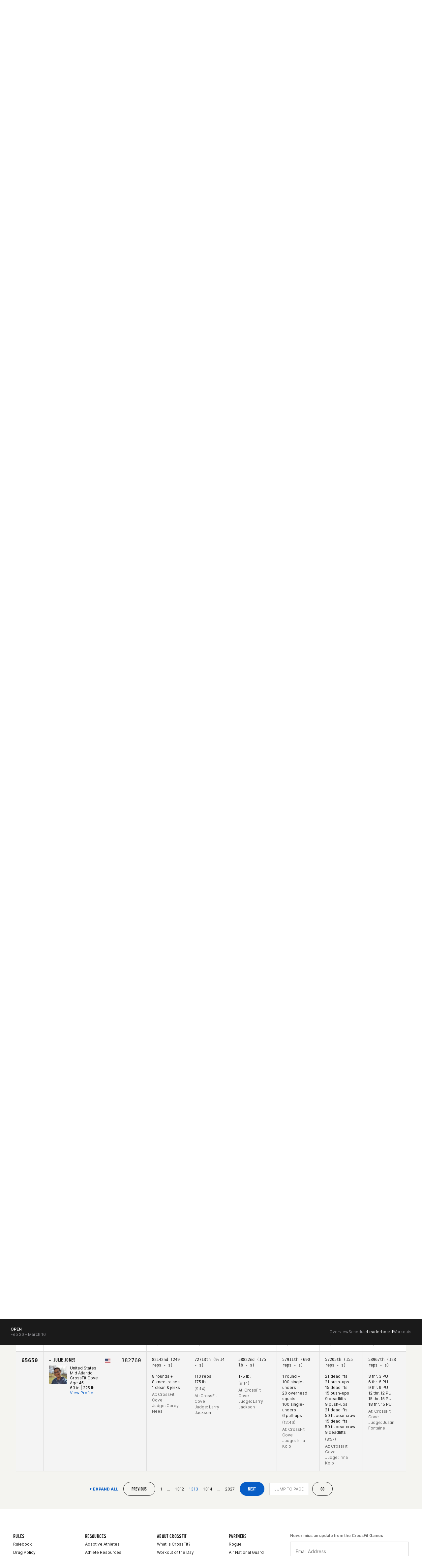

--- FILE ---
content_type: text/css
request_url: https://assets.crossfit.com/build/cfux.min.e95075fd.css
body_size: 42761
content:
/* cfux.css 3.0.290 | CrossFit IT - CrossFit, Inc. */
@charset "UTF-8";undefined@font-face{font-family:PFDIN;src:url(https://assets.crossfit.com/fonts/PFDINTextCompStdMedium.woff) format("woff2"),url(https://assets.crossfit.com/fonts/PFDINTextCompStdMedium.woff2) format("woff")}undefinedarticle,aside,details,figcaption,figure,footer,header,hgroup,main,nav,section,summary{display:block}audio,canvas,video{display:inline-block}audio:not([controls]){display:none;height:0}[hidden]{display:none}html{font-family:sans-serif;-webkit-text-size-adjust:100%;-ms-text-size-adjust:100%}body{margin:0}a:focus{outline:thin dotted}a:active,a:hover{outline:0}h1{font-size:2em}abbr[title]{border-bottom:1px dotted}b,strong{font-weight:700}dfn{font-style:italic}hr{box-sizing:content-box;height:0}mark{background:#ff0;color:#000}code,kbd,pre,samp{font-family:monospace,serif;font-size:1em}pre{white-space:pre-wrap}q{quotes:"\201C" "\201D" "\2018" "\2019"}small{font-size:80%}sub,sup{font-size:75%;line-height:0;position:relative;vertical-align:baseline}sup{top:-.5em}sub{bottom:-.25em}img{border:0}svg:not(:root){overflow:hidden}figure{margin:0}fieldset{border:1px solid silver;margin:0 2px;padding:.35em .625em .75em}legend{border:0;padding:0}button,input,select,textarea{font-family:inherit;font-size:100%;margin:0}button,input{line-height:normal}button,select{text-transform:none}button,html input[type=button],input[type=reset],input[type=submit]{-webkit-appearance:button;cursor:pointer}button[disabled],html input[disabled]{cursor:default}input[type=checkbox],input[type=radio]{box-sizing:border-box;padding:0}input[type=search]{-webkit-appearance:textfield;box-sizing:content-box}input[type=search]::-webkit-search-cancel-button,input[type=search]::-webkit-search-decoration{-webkit-appearance:none}button::-moz-focus-inner,input::-moz-focus-inner{border:0;padding:0}textarea{overflow:auto;vertical-align:top}table{border-collapse:collapse;border-spacing:0}@media print{*{text-shadow:none!important;color:#000!important;background:transparent!important;box-shadow:none!important}a,a:visited{text-decoration:underline}a[href]:after{content:" (" attr(href) ")"}abbr[title]:after{content:" (" attr(title) ")"}.ir a:after,a[href^="javascript:"]:after,a[href^="#"]:after{content:""}pre,blockquote{border:1px solid #999;page-break-inside:avoid}thead{display:table-header-group}tr,img{page-break-inside:avoid}img{max-width:100%!important}@page{margin:2cm .5cm}p,h2,h3{orphans:3;widows:3}h2,h3{page-break-after:avoid}.navbar{display:none}.table td,.table th{background-color:#FFF!important}.btn>.caret,.dropup>.btn>.caret{border-top-color:#000!important}.label{border:1px solid #000}.table{border-collapse:collapse!important}.table-bordered th,.table-bordered td{border:1px solid #EEE!important}}*,:before,:after{box-sizing:border-box}html.no-scroll,body.no-scroll{overflow:hidden;height:100%;position:fixed}html,body{width:100%;height:auto;margin:0;outline:0 none;padding:0;overflow-x:hidden}html{font-size:62.5%;-webkit-tap-highlight-color:rgba(0,0,0,0);-webkit-font-smoothing:antialiased;overflow:auto}html.lt-ie9{overflow:auto}body{font-family:Inter,Helvetica,Arial,sans-serif;font-size:14px;font-size:1.4rem;line-height:1.42857;color:#1A1A1A;background-color:#FFF}input,button,select,textarea{font-family:inherit;font-size:inherit;line-height:inherit}button,input,select[multiple],textarea{background-image:none}a{color:#1A1A1A;font-weight:700;transition:all .1s ease;behavior:url(//assets.crossfit.com/build/PIE.htc);text-decoration:none;cursor:pointer}a:hover{color:#A1A1A1}a.copy-link{text-decoration:underline}a.copy-link:hover{color:inherit}a.media-link:hover{color:#e24037}img{vertical-align:middle}.img-responsive{display:inline-block;max-width:100%;height:auto}.img-rounded{border-radius:0}.img-thumbnail,.thumbnail{padding:4px;line-height:1.42857;background-color:#FFF;border:1px solid #eee;border-radius:0;transition:all .2s ease-in-out;behavior:url(//assets.crossfit.com/build/PIE.htc);display:inline-block;max-width:100%;height:auto}.img-circle{border-radius:50%}hr{margin-top:22px;margin-bottom:22px;border:0;border-top:1px solid #eee}code{background-color:#F4F4F4;border:1px solid #A1A1A1;border-radius:4px;color:#1A1A1A;display:block;font-size:13px;font-size:1.3rem;line-height:1.42857;margin:10px 0;overflow-wrap:break-word;padding:9.5px;word-break:break-all}code i{font-size:30px;font-size:3rem}.sr-only{position:absolute;width:1px;height:1px;margin:-1px;padding:0;overflow:hidden;clip:rect(0 0 0 0);border:0}.content-wrapper{min-height:100%}.webview .container-overlay{padding-top:0}.lt-ie9 .container-overlay{right:auto;bottom:auto;height:auto}.container{margin-right:auto;margin-left:auto;padding-left:-15px;padding-right:-15px;position:relative}.container:before,.container:after{content:"";display:table}.container:after{clear:both}@media (max-width:500px){.container{padding:0}}.container-hybrid{margin-right:auto;margin-left:auto;padding-left:-15px;padding-right:-15px;position:relative;max-width:1120px}.container-hybrid:before,.container-hybrid:after{content:"";display:table}.container-hybrid:after{clear:both}@media (max-width:993px){.container-hybrid{width:100%}}.row:before,.row:after{content:"";display:table}.row:after{clear:both}.col-xs-1,.col-xs-2,.col-xs-3,.col-xs-4,.col-xs-5,.col-xs-6,.col-xs-7,.col-xs-8,.col-xs-9,.col-xs-10,.col-xs-11,.col-xs-12,.col-pr-1,.col-pr-2,.col-pr-3,.col-pr-4,.col-pr-5,.col-pr-6,.col-pr-7,.col-pr-8,.col-pr-9,.col-pr-10,.col-pr-11,.col-pr-12,.col-sm-1,.col-sm-2,.col-sm-3,.col-sm-4,.col-sm-5,.col-sm-6,.col-sm-7,.col-sm-8,.col-sm-9,.col-sm-10,.col-sm-11,.col-sm-12,.col-md-1,.col-md-2,.col-md-3,.col-md-4,.col-md-5,.col-md-6,.col-md-7,.col-md-8,.col-md-9,.col-md-10,.col-md-11,.col-md-12,.col-lg-1,.col-lg-2,.col-lg-3,.col-lg-4,.col-lg-5,.col-lg-6,.col-lg-7,.col-lg-8,.col-lg-9,.col-lg-10,.col-lg-11,.col-lg-12{position:relative;min-height:1px;padding-left:15px;padding-right:15px}.col-xs-1.no-gutter,.col-xs-2.no-gutter,.col-xs-3.no-gutter,.col-xs-4.no-gutter,.col-xs-5.no-gutter,.col-xs-6.no-gutter,.col-xs-7.no-gutter,.col-xs-8.no-gutter,.col-xs-9.no-gutter,.col-xs-10.no-gutter,.col-xs-11.no-gutter,.col-xs-12.no-gutter,.col-pr-1.no-gutter,.col-pr-2.no-gutter,.col-pr-3.no-gutter,.col-pr-4.no-gutter,.col-pr-5.no-gutter,.col-pr-6.no-gutter,.col-pr-7.no-gutter,.col-pr-8.no-gutter,.col-pr-9.no-gutter,.col-pr-10.no-gutter,.col-pr-11.no-gutter,.col-pr-12.no-gutter,.col-sm-1.no-gutter,.col-sm-2.no-gutter,.col-sm-3.no-gutter,.col-sm-4.no-gutter,.col-sm-5.no-gutter,.col-sm-6.no-gutter,.col-sm-7.no-gutter,.col-sm-8.no-gutter,.col-sm-9.no-gutter,.col-sm-10.no-gutter,.col-sm-11.no-gutter,.col-sm-12.no-gutter,.col-md-1.no-gutter,.col-md-2.no-gutter,.col-md-3.no-gutter,.col-md-4.no-gutter,.col-md-5.no-gutter,.col-md-6.no-gutter,.col-md-7.no-gutter,.col-md-8.no-gutter,.col-md-9.no-gutter,.col-md-10.no-gutter,.col-md-11.no-gutter,.col-md-12.no-gutter,.col-lg-1.no-gutter,.col-lg-2.no-gutter,.col-lg-3.no-gutter,.col-lg-4.no-gutter,.col-lg-5.no-gutter,.col-lg-6.no-gutter,.col-lg-7.no-gutter,.col-lg-8.no-gutter,.col-lg-9.no-gutter,.col-lg-10.no-gutter,.col-lg-11.no-gutter,.col-lg-12.no-gutter{padding-left:0!important;padding-right:0!important}.col-xs-1.no-gutter-left,.col-xs-2.no-gutter-left,.col-xs-3.no-gutter-left,.col-xs-4.no-gutter-left,.col-xs-5.no-gutter-left,.col-xs-6.no-gutter-left,.col-xs-7.no-gutter-left,.col-xs-8.no-gutter-left,.col-xs-9.no-gutter-left,.col-xs-10.no-gutter-left,.col-xs-11.no-gutter-left,.col-xs-12.no-gutter-left,.col-pr-1.no-gutter-left,.col-pr-2.no-gutter-left,.col-pr-3.no-gutter-left,.col-pr-4.no-gutter-left,.col-pr-5.no-gutter-left,.col-pr-6.no-gutter-left,.col-pr-7.no-gutter-left,.col-pr-8.no-gutter-left,.col-pr-9.no-gutter-left,.col-pr-10.no-gutter-left,.col-pr-11.no-gutter-left,.col-pr-12.no-gutter-left,.col-sm-1.no-gutter-left,.col-sm-2.no-gutter-left,.col-sm-3.no-gutter-left,.col-sm-4.no-gutter-left,.col-sm-5.no-gutter-left,.col-sm-6.no-gutter-left,.col-sm-7.no-gutter-left,.col-sm-8.no-gutter-left,.col-sm-9.no-gutter-left,.col-sm-10.no-gutter-left,.col-sm-11.no-gutter-left,.col-sm-12.no-gutter-left,.col-md-1.no-gutter-left,.col-md-2.no-gutter-left,.col-md-3.no-gutter-left,.col-md-4.no-gutter-left,.col-md-5.no-gutter-left,.col-md-6.no-gutter-left,.col-md-7.no-gutter-left,.col-md-8.no-gutter-left,.col-md-9.no-gutter-left,.col-md-10.no-gutter-left,.col-md-11.no-gutter-left,.col-md-12.no-gutter-left,.col-lg-1.no-gutter-left,.col-lg-2.no-gutter-left,.col-lg-3.no-gutter-left,.col-lg-4.no-gutter-left,.col-lg-5.no-gutter-left,.col-lg-6.no-gutter-left,.col-lg-7.no-gutter-left,.col-lg-8.no-gutter-left,.col-lg-9.no-gutter-left,.col-lg-10.no-gutter-left,.col-lg-11.no-gutter-left,.col-lg-12.no-gutter-left{padding-left:0!important}.col-xs-1.no-gutter-right,.col-xs-2.no-gutter-right,.col-xs-3.no-gutter-right,.col-xs-4.no-gutter-right,.col-xs-5.no-gutter-right,.col-xs-6.no-gutter-right,.col-xs-7.no-gutter-right,.col-xs-8.no-gutter-right,.col-xs-9.no-gutter-right,.col-xs-10.no-gutter-right,.col-xs-11.no-gutter-right,.col-xs-12.no-gutter-right,.col-pr-1.no-gutter-right,.col-pr-2.no-gutter-right,.col-pr-3.no-gutter-right,.col-pr-4.no-gutter-right,.col-pr-5.no-gutter-right,.col-pr-6.no-gutter-right,.col-pr-7.no-gutter-right,.col-pr-8.no-gutter-right,.col-pr-9.no-gutter-right,.col-pr-10.no-gutter-right,.col-pr-11.no-gutter-right,.col-pr-12.no-gutter-right,.col-sm-1.no-gutter-right,.col-sm-2.no-gutter-right,.col-sm-3.no-gutter-right,.col-sm-4.no-gutter-right,.col-sm-5.no-gutter-right,.col-sm-6.no-gutter-right,.col-sm-7.no-gutter-right,.col-sm-8.no-gutter-right,.col-sm-9.no-gutter-right,.col-sm-10.no-gutter-right,.col-sm-11.no-gutter-right,.col-sm-12.no-gutter-right,.col-md-1.no-gutter-right,.col-md-2.no-gutter-right,.col-md-3.no-gutter-right,.col-md-4.no-gutter-right,.col-md-5.no-gutter-right,.col-md-6.no-gutter-right,.col-md-7.no-gutter-right,.col-md-8.no-gutter-right,.col-md-9.no-gutter-right,.col-md-10.no-gutter-right,.col-md-11.no-gutter-right,.col-md-12.no-gutter-right,.col-lg-1.no-gutter-right,.col-lg-2.no-gutter-right,.col-lg-3.no-gutter-right,.col-lg-4.no-gutter-right,.col-lg-5.no-gutter-right,.col-lg-6.no-gutter-right,.col-lg-7.no-gutter-right,.col-lg-8.no-gutter-right,.col-lg-9.no-gutter-right,.col-lg-10.no-gutter-right,.col-lg-11.no-gutter-right,.col-lg-12.no-gutter-right{padding-right:0!important}.col-xs-1.all-around-gutter,.col-xs-2.all-around-gutter,.col-xs-3.all-around-gutter,.col-xs-4.all-around-gutter,.col-xs-5.all-around-gutter,.col-xs-6.all-around-gutter,.col-xs-7.all-around-gutter,.col-xs-8.all-around-gutter,.col-xs-9.all-around-gutter,.col-xs-10.all-around-gutter,.col-xs-11.all-around-gutter,.col-xs-12.all-around-gutter,.col-pr-1.all-around-gutter,.col-pr-2.all-around-gutter,.col-pr-3.all-around-gutter,.col-pr-4.all-around-gutter,.col-pr-5.all-around-gutter,.col-pr-6.all-around-gutter,.col-pr-7.all-around-gutter,.col-pr-8.all-around-gutter,.col-pr-9.all-around-gutter,.col-pr-10.all-around-gutter,.col-pr-11.all-around-gutter,.col-pr-12.all-around-gutter,.col-sm-1.all-around-gutter,.col-sm-2.all-around-gutter,.col-sm-3.all-around-gutter,.col-sm-4.all-around-gutter,.col-sm-5.all-around-gutter,.col-sm-6.all-around-gutter,.col-sm-7.all-around-gutter,.col-sm-8.all-around-gutter,.col-sm-9.all-around-gutter,.col-sm-10.all-around-gutter,.col-sm-11.all-around-gutter,.col-sm-12.all-around-gutter,.col-md-1.all-around-gutter,.col-md-2.all-around-gutter,.col-md-3.all-around-gutter,.col-md-4.all-around-gutter,.col-md-5.all-around-gutter,.col-md-6.all-around-gutter,.col-md-7.all-around-gutter,.col-md-8.all-around-gutter,.col-md-9.all-around-gutter,.col-md-10.all-around-gutter,.col-md-11.all-around-gutter,.col-md-12.all-around-gutter,.col-lg-1.all-around-gutter,.col-lg-2.all-around-gutter,.col-lg-3.all-around-gutter,.col-lg-4.all-around-gutter,.col-lg-5.all-around-gutter,.col-lg-6.all-around-gutter,.col-lg-7.all-around-gutter,.col-lg-8.all-around-gutter,.col-lg-9.all-around-gutter,.col-lg-10.all-around-gutter,.col-lg-11.all-around-gutter,.col-lg-12.all-around-gutter{padding:4.6785714286%!important}.col-xs-1.gutter-right,.col-xs-2.gutter-right,.col-xs-3.gutter-right,.col-xs-4.gutter-right,.col-xs-5.gutter-right,.col-xs-6.gutter-right,.col-xs-7.gutter-right,.col-xs-8.gutter-right,.col-xs-9.gutter-right,.col-xs-10.gutter-right,.col-xs-11.gutter-right,.col-xs-12.gutter-right,.col-pr-1.gutter-right,.col-pr-2.gutter-right,.col-pr-3.gutter-right,.col-pr-4.gutter-right,.col-pr-5.gutter-right,.col-pr-6.gutter-right,.col-pr-7.gutter-right,.col-pr-8.gutter-right,.col-pr-9.gutter-right,.col-pr-10.gutter-right,.col-pr-11.gutter-right,.col-pr-12.gutter-right,.col-sm-1.gutter-right,.col-sm-2.gutter-right,.col-sm-3.gutter-right,.col-sm-4.gutter-right,.col-sm-5.gutter-right,.col-sm-6.gutter-right,.col-sm-7.gutter-right,.col-sm-8.gutter-right,.col-sm-9.gutter-right,.col-sm-10.gutter-right,.col-sm-11.gutter-right,.col-sm-12.gutter-right,.col-md-1.gutter-right,.col-md-2.gutter-right,.col-md-3.gutter-right,.col-md-4.gutter-right,.col-md-5.gutter-right,.col-md-6.gutter-right,.col-md-7.gutter-right,.col-md-8.gutter-right,.col-md-9.gutter-right,.col-md-10.gutter-right,.col-md-11.gutter-right,.col-md-12.gutter-right,.col-lg-1.gutter-right,.col-lg-2.gutter-right,.col-lg-3.gutter-right,.col-lg-4.gutter-right,.col-lg-5.gutter-right,.col-lg-6.gutter-right,.col-lg-7.gutter-right,.col-lg-8.gutter-right,.col-lg-9.gutter-right,.col-lg-10.gutter-right,.col-lg-11.gutter-right,.col-lg-12.gutter-right{padding-right:15px!important}.col-xs-1.gutter-left,.col-xs-2.gutter-left,.col-xs-3.gutter-left,.col-xs-4.gutter-left,.col-xs-5.gutter-left,.col-xs-6.gutter-left,.col-xs-7.gutter-left,.col-xs-8.gutter-left,.col-xs-9.gutter-left,.col-xs-10.gutter-left,.col-xs-11.gutter-left,.col-xs-12.gutter-left,.col-pr-1.gutter-left,.col-pr-2.gutter-left,.col-pr-3.gutter-left,.col-pr-4.gutter-left,.col-pr-5.gutter-left,.col-pr-6.gutter-left,.col-pr-7.gutter-left,.col-pr-8.gutter-left,.col-pr-9.gutter-left,.col-pr-10.gutter-left,.col-pr-11.gutter-left,.col-pr-12.gutter-left,.col-sm-1.gutter-left,.col-sm-2.gutter-left,.col-sm-3.gutter-left,.col-sm-4.gutter-left,.col-sm-5.gutter-left,.col-sm-6.gutter-left,.col-sm-7.gutter-left,.col-sm-8.gutter-left,.col-sm-9.gutter-left,.col-sm-10.gutter-left,.col-sm-11.gutter-left,.col-sm-12.gutter-left,.col-md-1.gutter-left,.col-md-2.gutter-left,.col-md-3.gutter-left,.col-md-4.gutter-left,.col-md-5.gutter-left,.col-md-6.gutter-left,.col-md-7.gutter-left,.col-md-8.gutter-left,.col-md-9.gutter-left,.col-md-10.gutter-left,.col-md-11.gutter-left,.col-md-12.gutter-left,.col-lg-1.gutter-left,.col-lg-2.gutter-left,.col-lg-3.gutter-left,.col-lg-4.gutter-left,.col-lg-5.gutter-left,.col-lg-6.gutter-left,.col-lg-7.gutter-left,.col-lg-8.gutter-left,.col-lg-9.gutter-left,.col-lg-10.gutter-left,.col-lg-11.gutter-left,.col-lg-12.gutter-left{padding-left:15px!important}.col-xs-1,.col-xs-2,.col-xs-3,.col-xs-4,.col-xs-5,.col-xs-6,.col-xs-7,.col-xs-8,.col-xs-9,.col-xs-10,.col-xs-11{float:left}.col-xs-1{width:8.3333333333%}.col-xs-2{width:16.6666666667%}.col-xs-3{width:25%}.col-xs-4{width:33.3333333333%}.col-xs-5{width:41.6666666667%}.col-xs-6{width:50%}.col-xs-7{width:58.3333333333%}.col-xs-8{width:66.6666666667%}.col-xs-9{width:75%}.col-xs-10{width:83.3333333333%}.col-xs-11{width:91.6666666667%}.col-xs-12{width:100%}@media (min-width:581px){.container{max-width:610px;padding-left:10px;padding-right:10px}.col-pr-1,.col-pr-2,.col-pr-3,.col-pr-4,.col-pr-5,.col-pr-6,.col-pr-7,.col-pr-8,.col-pr-9,.col-pr-10,.col-pr-11{float:left}.col-pr-1{width:8.3333333333%}.col-pr-2{width:16.6666666667%}.col-pr-3{width:25%}.col-pr-4{width:33.3333333333%}.col-pr-5{width:41.6666666667%}.col-pr-6{width:50%}.col-pr-7{width:58.3333333333%}.col-pr-8{width:66.6666666667%}.col-pr-9{width:75%}.col-pr-10{width:83.3333333333%}.col-pr-11{width:91.6666666667%}.col-pr-12{width:100%}}@media (min-width:769px){.container{max-width:750px;padding-left:10px;padding-right:10px}.col-sm-1,.col-sm-2,.col-sm-3,.col-sm-4,.col-sm-5,.col-sm-6,.col-sm-7,.col-sm-8,.col-sm-9,.col-sm-10,.col-sm-11{float:left}.col-sm-1{width:8.3333333333%}.col-sm-2{width:16.6666666667%}.col-sm-3{width:25%}.col-sm-4{width:33.3333333333%}.col-sm-5{width:41.6666666667%}.col-sm-6{width:50%}.col-sm-7{width:58.3333333333%}.col-sm-8{width:66.6666666667%}.col-sm-9{width:75%}.col-sm-10{width:83.3333333333%}.col-sm-11{width:91.6666666667%}.col-sm-12{width:100%}.col-sm-push-1{left:8.3333333333%}.col-sm-push-2{left:16.6666666667%}.col-sm-push-3{left:25%}.col-sm-push-4{left:33.3333333333%}.col-sm-push-5{left:41.6666666667%}.col-sm-push-6{left:50%}.col-sm-push-7{left:58.3333333333%}.col-sm-push-8{left:66.6666666667%}.col-sm-push-9{left:75%}.col-sm-push-10{left:83.3333333333%}.col-sm-push-11{left:91.6666666667%}.col-sm-pull-1{right:8.3333333333%}.col-sm-pull-2{right:16.6666666667%}.col-sm-pull-3{right:25%}.col-sm-pull-4{right:33.3333333333%}.col-sm-pull-5{right:41.6666666667%}.col-sm-pull-6{right:50%}.col-sm-pull-7{right:58.3333333333%}.col-sm-pull-8{right:66.6666666667%}.col-sm-pull-9{right:75%}.col-sm-pull-10{right:83.3333333333%}.col-sm-pull-11{right:91.6666666667%}.col-sm-offset-1{margin-left:8.3333333333%}.col-sm-offset-2{margin-left:16.6666666667%}.col-sm-offset-3{margin-left:25%}.col-sm-offset-4{margin-left:33.3333333333%}.col-sm-offset-5{margin-left:41.6666666667%}.col-sm-offset-6{margin-left:50%}.col-sm-offset-7{margin-left:58.3333333333%}.col-sm-offset-8{margin-left:66.6666666667%}.col-sm-offset-9{margin-left:75%}.col-sm-offset-10{margin-left:83.3333333333%}.col-sm-offset-11{margin-left:91.6666666667%}}@media (min-width:994px){.container{max-width:970px}.col-md-1,.col-md-2,.col-md-3,.col-md-4,.col-md-5,.col-md-6,.col-md-7,.col-md-8,.col-md-9,.col-md-10,.col-md-11{float:left}.col-md-1{width:8.3333333333%}.col-md-2{width:16.6666666667%}.col-md-3{width:25%}.col-md-4{width:33.3333333333%}.col-md-5{width:41.6666666667%}.col-md-6{width:50%}.col-md-7{width:58.3333333333%}.col-md-8{width:66.6666666667%}.col-md-9{width:75%}.col-md-10{width:83.3333333333%}.col-md-11{width:91.6666666667%}.col-md-12{width:100%}.col-md-push-0{left:auto}.col-md-push-1{left:8.3333333333%}.col-md-push-2{left:16.6666666667%}.col-md-push-3{left:25%}.col-md-push-4{left:33.3333333333%}.col-md-push-5{left:41.6666666667%}.col-md-push-6{left:50%}.col-md-push-7{left:58.3333333333%}.col-md-push-8{left:66.6666666667%}.col-md-push-9{left:75%}.col-md-push-10{left:83.3333333333%}.col-md-push-11{left:91.6666666667%}.col-md-pull-0{right:auto}.col-md-pull-1{right:8.3333333333%}.col-md-pull-2{right:16.6666666667%}.col-md-pull-3{right:25%}.col-md-pull-4{right:33.3333333333%}.col-md-pull-5{right:41.6666666667%}.col-md-pull-6{right:50%}.col-md-pull-7{right:58.3333333333%}.col-md-pull-8{right:66.6666666667%}.col-md-pull-9{right:75%}.col-md-pull-10{right:83.3333333333%}.col-md-pull-11{right:91.6666666667%}.col-md-offset-0{margin-left:0}.col-md-offset-1{margin-left:8.3333333333%}.col-md-offset-2{margin-left:16.6666666667%}.col-md-offset-3{margin-left:25%}.col-md-offset-4{margin-left:33.3333333333%}.col-md-offset-5{margin-left:41.6666666667%}.col-md-offset-6{margin-left:50%}.col-md-offset-7{margin-left:58.3333333333%}.col-md-offset-8{margin-left:66.6666666667%}.col-md-offset-9{margin-left:75%}.col-md-offset-10{margin-left:83.3333333333%}.col-md-offset-11{margin-left:91.6666666667%}}@media (min-width:1201px){.container{max-width:1120px}.col-lg-1,.col-lg-2,.col-lg-3,.col-lg-4,.col-lg-5,.col-lg-6,.col-lg-7,.col-lg-8,.col-lg-9,.col-lg-10,.col-lg-11{float:left}.col-lg-1{width:8.3333333333%}.col-lg-2{width:16.6666666667%}.col-lg-3{width:25%}.col-lg-4{width:33.3333333333%}.col-lg-5{width:41.6666666667%}.col-lg-6{width:50%}.col-lg-7{width:58.3333333333%}.col-lg-8{width:66.6666666667%}.col-lg-9{width:75%}.col-lg-10{width:83.3333333333%}.col-lg-11{width:91.6666666667%}.col-lg-12{width:100%}.col-lg-push-0{left:auto}.col-lg-push-1{left:8.3333333333%}.col-lg-push-2{left:16.6666666667%}.col-lg-push-3{left:25%}.col-lg-push-4{left:33.3333333333%}.col-lg-push-5{left:41.6666666667%}.col-lg-push-6{left:50%}.col-lg-push-7{left:58.3333333333%}.col-lg-push-8{left:66.6666666667%}.col-lg-push-9{left:75%}.col-lg-push-10{left:83.3333333333%}.col-lg-push-11{left:91.6666666667%}.col-lg-pull-0{right:auto}.col-lg-pull-1{right:8.3333333333%}.col-lg-pull-2{right:16.6666666667%}.col-lg-pull-3{right:25%}.col-lg-pull-4{right:33.3333333333%}.col-lg-pull-5{right:41.6666666667%}.col-lg-pull-6{right:50%}.col-lg-pull-7{right:58.3333333333%}.col-lg-pull-8{right:66.6666666667%}.col-lg-pull-9{right:75%}.col-lg-pull-10{right:83.3333333333%}.col-lg-pull-11{right:91.6666666667%}.col-lg-offset-0{margin-left:0}.col-lg-offset-1{margin-left:8.3333333333%}.col-lg-offset-2{margin-left:16.6666666667%}.col-lg-offset-3{margin-left:25%}.col-lg-offset-4{margin-left:33.3333333333%}.col-lg-offset-5{margin-left:41.6666666667%}.col-lg-offset-6{margin-left:50%}.col-lg-offset-7{margin-left:58.3333333333%}.col-lg-offset-8{margin-left:66.6666666667%}.col-lg-offset-9{margin-left:75%}.col-lg-offset-10{margin-left:83.3333333333%}.col-lg-offset-11{margin-left:91.6666666667%}}.col-lg-2-4{position:relative;min-height:1px;padding-left:15px;padding-right:15px}@media (min-width:1200px){.col-lg-2-4{float:left;width:20%}}.col-md-2-4{position:relative;min-height:1px;padding-left:15px;padding-right:15px}@media (min-width:993px){.col-md-2-4{float:left;width:20%}}.col-sm-2-4{position:relative;min-height:1px;padding-left:15px;padding-right:15px}@media (min-width:768px){.col-sm-2-4{float:left;width:20%}}.section{padding-bottom:60px;padding-top:30px}.section:first-child{padding-top:20px}.section:first-child h1{margin-top:30px}.section>h2:first-child{margin-top:0}.section p:last-child{margin-bottom:0}.section.flush-with-nav{padding:0}.section.sub-nav{padding:0}.section+.section{padding-bottom:30px;padding-top:0}.section.bg-white+.section{padding-top:30px}.section.sub-nav+.section,.section.sub-nav+form .section:first-child{padding-top:80px}.section.sub-nav+.section#imageBreak,.section.sub-nav+form .section:first-child#imageBreak{padding-top:50px}.section.sub-nav+.section h1,.section.sub-nav+form .section:first-child h1{margin-top:0}@media (max-width:768px){.section.sub-nav+.section,.section.sub-nav+form .section:first-child{padding-top:20px}}.box .header,.box .header-full,.box .table-header{padding:30px;text-align:left;border-bottom-color:#C4C4C4;border-bottom-width:1px;border-bottom-style:solid}.box .header h1,.box .header-full h1,.box .table-header h1,.box .header h2,.box .header-full h2,.box .table-header h2,.box .header h3,.box .header-full h3,.box .table-header h3,.box .header h4,.box .header-full h4,.box .table-header h4,.box .header h5,.box .header-full h5,.box .table-header h5,.box .header h6,.box .header-full h6,.box .table-header h6{margin:0}.box .header p:last-child,.box .header-full p:last-child,.box .table-header p:last-child{margin-bottom:0}.box .header:last-child,.box .header-full:last-child,.box .table-header:last-child{border-bottom:0}.box .body,.box .body-full{padding:30px}.box .body h1:first-child,.box .body-full h1:first-child,.box .body h2:first-child,.box .body-full h2:first-child,.box .body h3:first-child,.box .body-full h3:first-child,.box .body h4:first-child,.box .body-full h4:first-child,.box .body h5:first-child,.box .body-full h5:first-child,.box .body h6:first-child,.box .body-full h6:first-child{margin-top:0;margin-bottom:15px}.box .body p:last-child,.box .body-full p:last-child{margin-bottom:0}.box .body+.header,.box .body-full+.header{border-top-color:#C4C4C4;border-top-width:1px;border-top-style:solid}.box .body+.body,.box .body-full+.body{border-top-color:#C4C4C4;border-top-width:1px;border-top-style:solid}.box>h3:first-child{padding:30px;margin:0}.box .header-full{padding:0}.box .table-header{padding-top:20px;padding-bottom:20px}.box.space-bottom{margin-bottom:30px}.box.space-top{margin-top:30px}.box .body-full{padding:0!important}.box.error{border-color:#e24037;border-width:"1px";border-style:"solid"}.box+.box{border-top:0}.box.small .body{padding:15px 10px;font-size:12px}.box.white-box{background-color:#FFF}.box.green-box{background-color:#32BD8C;color:#FFF}.box.green-box-reverse{border-color:#32BD8C;background-color:#FFF;color:#32BD8C}.box.yellow-box{background-color:#FFB000;color:#FFF}.box.red-box{background-color:#e24037;color:#FFF}.box.light-gray{background-color:#F4F4F4}.box.black-box{background-color:#1A1A1A;color:#FFF}.box .icon-box{border-left-color:#C4C4C4;border-left-width:1px;border-left-style:solid;padding:30px 25px;cursor:pointer;height:86px;color:#C4C4C4;text-decoration:none;font-size:20px;font-size:2rem;display:block}.box .icon-box:focus,.box .icon-box:hover{background-color:#1A1A1A;color:#FFF}@font-face{font-family:'Open Sans';font-style:italic;font-weight:300;font-stretch:100%;src:url(//assets.crossfit.com/build/font/memtYaGs126MiZpBA-UFUIcVXSCEkx2cmqvXlWqWtE6FxZCJgvAQ.woff2) format("woff2");unicode-range:U+0460-052F,U+1C80-1C88,U+20B4,U+2DE0-2DFF,U+A640-A69F,U+FE2E-FE2F}@font-face{font-family:'Open Sans';font-style:italic;font-weight:300;font-stretch:100%;src:url(//assets.crossfit.com/build/font/memtYaGs126MiZpBA-UFUIcVXSCEkx2cmqvXlWqWvU6FxZCJgvAQ.woff2) format("woff2");unicode-range:U+0301,U+0400-045F,U+0490-0491,U+04B0-04B1,U+2116}@font-face{font-family:'Open Sans';font-style:italic;font-weight:300;font-stretch:100%;src:url(//assets.crossfit.com/build/font/memtYaGs126MiZpBA-UFUIcVXSCEkx2cmqvXlWqWtU6FxZCJgvAQ.woff2) format("woff2");unicode-range:U+1F00-1FFF}@font-face{font-family:'Open Sans';font-style:italic;font-weight:300;font-stretch:100%;src:url(//assets.crossfit.com/build/font/memtYaGs126MiZpBA-UFUIcVXSCEkx2cmqvXlWqWuk6FxZCJgvAQ.woff2) format("woff2");unicode-range:U+0370-03FF}@font-face{font-family:'Open Sans';font-style:italic;font-weight:300;font-stretch:100%;src:url(//assets.crossfit.com/build/font/memtYaGs126MiZpBA-UFUIcVXSCEkx2cmqvXlWqWu06FxZCJgvAQ.woff2) format("woff2");unicode-range:U+0590-05FF,U+200C-2010,U+20AA,U+25CC,U+FB1D-FB4F}@font-face{font-family:'Open Sans';font-style:italic;font-weight:300;font-stretch:100%;src:url(//assets.crossfit.com/build/font/memtYaGs126MiZpBA-UFUIcVXSCEkx2cmqvXlWqWtk6FxZCJgvAQ.woff2) format("woff2");unicode-range:U+0102-0103,U+0110-0111,U+0128-0129,U+0168-0169,U+01A0-01A1,U+01AF-01B0,U+1EA0-1EF9,U+20AB}@font-face{font-family:'Open Sans';font-style:italic;font-weight:300;font-stretch:100%;src:url(//assets.crossfit.com/build/font/memtYaGs126MiZpBA-UFUIcVXSCEkx2cmqvXlWqWt06FxZCJgvAQ.woff2) format("woff2");unicode-range:U+0100-024F,U+0259,U+1E00-1EFF,U+2020,U+20A0-20AB,U+20AD-20CF,U+2113,U+2C60-2C7F,U+A720-A7FF}@font-face{font-family:'Open Sans';font-style:italic;font-weight:300;font-stretch:100%;src:url(//assets.crossfit.com/build/font/memtYaGs126MiZpBA-UFUIcVXSCEkx2cmqvXlWqWuU6FxZCJgg.woff2) format("woff2");unicode-range:U+0000-00FF,U+0131,U+0152-0153,U+02BB-02BC,U+02C6,U+02DA,U+02DC,U+2000-206F,U+2074,U+20AC,U+2122,U+2191,U+2193,U+2212,U+2215,U+FEFF,U+FFFD}@font-face{font-family:'Open Sans';font-style:italic;font-weight:400;font-stretch:100%;src:url(//assets.crossfit.com/build/font/memtYaGs126MiZpBA-UFUIcVXSCEkx2cmqvXlWqWtE6FxZCJgvAQ.woff2) format("woff2");unicode-range:U+0460-052F,U+1C80-1C88,U+20B4,U+2DE0-2DFF,U+A640-A69F,U+FE2E-FE2F}@font-face{font-family:'Open Sans';font-style:italic;font-weight:400;font-stretch:100%;src:url(//assets.crossfit.com/build/font/memtYaGs126MiZpBA-UFUIcVXSCEkx2cmqvXlWqWvU6FxZCJgvAQ.woff2) format("woff2");unicode-range:U+0301,U+0400-045F,U+0490-0491,U+04B0-04B1,U+2116}@font-face{font-family:'Open Sans';font-style:italic;font-weight:400;font-stretch:100%;src:url(//assets.crossfit.com/build/font/memtYaGs126MiZpBA-UFUIcVXSCEkx2cmqvXlWqWtU6FxZCJgvAQ.woff2) format("woff2");unicode-range:U+1F00-1FFF}@font-face{font-family:'Open Sans';font-style:italic;font-weight:400;font-stretch:100%;src:url(//assets.crossfit.com/build/font/memtYaGs126MiZpBA-UFUIcVXSCEkx2cmqvXlWqWuk6FxZCJgvAQ.woff2) format("woff2");unicode-range:U+0370-03FF}@font-face{font-family:'Open Sans';font-style:italic;font-weight:400;font-stretch:100%;src:url(//assets.crossfit.com/build/font/memtYaGs126MiZpBA-UFUIcVXSCEkx2cmqvXlWqWu06FxZCJgvAQ.woff2) format("woff2");unicode-range:U+0590-05FF,U+200C-2010,U+20AA,U+25CC,U+FB1D-FB4F}@font-face{font-family:'Open Sans';font-style:italic;font-weight:400;font-stretch:100%;src:url(//assets.crossfit.com/build/font/memtYaGs126MiZpBA-UFUIcVXSCEkx2cmqvXlWqWtk6FxZCJgvAQ.woff2) format("woff2");unicode-range:U+0102-0103,U+0110-0111,U+0128-0129,U+0168-0169,U+01A0-01A1,U+01AF-01B0,U+1EA0-1EF9,U+20AB}@font-face{font-family:'Open Sans';font-style:italic;font-weight:400;font-stretch:100%;src:url(//assets.crossfit.com/build/font/memtYaGs126MiZpBA-UFUIcVXSCEkx2cmqvXlWqWt06FxZCJgvAQ.woff2) format("woff2");unicode-range:U+0100-024F,U+0259,U+1E00-1EFF,U+2020,U+20A0-20AB,U+20AD-20CF,U+2113,U+2C60-2C7F,U+A720-A7FF}@font-face{font-family:'Open Sans';font-style:italic;font-weight:400;font-stretch:100%;src:url(//assets.crossfit.com/build/font/memtYaGs126MiZpBA-UFUIcVXSCEkx2cmqvXlWqWuU6FxZCJgg.woff2) format("woff2");unicode-range:U+0000-00FF,U+0131,U+0152-0153,U+02BB-02BC,U+02C6,U+02DA,U+02DC,U+2000-206F,U+2074,U+20AC,U+2122,U+2191,U+2193,U+2212,U+2215,U+FEFF,U+FFFD}@font-face{font-family:'Open Sans';font-style:normal;font-weight:300;font-stretch:100%;src:url(//assets.crossfit.com/build/font/memvYaGs126MiZpBA-UvWbX2vVnXBbObj2OVTSKmu0SC55K5gw.woff2) format("woff2");unicode-range:U+0460-052F,U+1C80-1C88,U+20B4,U+2DE0-2DFF,U+A640-A69F,U+FE2E-FE2F}@font-face{font-family:'Open Sans';font-style:normal;font-weight:300;font-stretch:100%;src:url(//assets.crossfit.com/build/font/memvYaGs126MiZpBA-UvWbX2vVnXBbObj2OVTSumu0SC55K5gw.woff2) format("woff2");unicode-range:U+0301,U+0400-045F,U+0490-0491,U+04B0-04B1,U+2116}@font-face{font-family:'Open Sans';font-style:normal;font-weight:300;font-stretch:100%;src:url(//assets.crossfit.com/build/font/memvYaGs126MiZpBA-UvWbX2vVnXBbObj2OVTSOmu0SC55K5gw.woff2) format("woff2");unicode-range:U+1F00-1FFF}@font-face{font-family:'Open Sans';font-style:normal;font-weight:300;font-stretch:100%;src:url(//assets.crossfit.com/build/font/memvYaGs126MiZpBA-UvWbX2vVnXBbObj2OVTSymu0SC55K5gw.woff2) format("woff2");unicode-range:U+0370-03FF}@font-face{font-family:'Open Sans';font-style:normal;font-weight:300;font-stretch:100%;src:url(//assets.crossfit.com/build/font/memvYaGs126MiZpBA-UvWbX2vVnXBbObj2OVTS2mu0SC55K5gw.woff2) format("woff2");unicode-range:U+0590-05FF,U+200C-2010,U+20AA,U+25CC,U+FB1D-FB4F}@font-face{font-family:'Open Sans';font-style:normal;font-weight:300;font-stretch:100%;src:url(//assets.crossfit.com/build/font/memvYaGs126MiZpBA-UvWbX2vVnXBbObj2OVTSCmu0SC55K5gw.woff2) format("woff2");unicode-range:U+0102-0103,U+0110-0111,U+0128-0129,U+0168-0169,U+01A0-01A1,U+01AF-01B0,U+1EA0-1EF9,U+20AB}@font-face{font-family:'Open Sans';font-style:normal;font-weight:300;font-stretch:100%;src:url(//assets.crossfit.com/build/font/memvYaGs126MiZpBA-UvWbX2vVnXBbObj2OVTSGmu0SC55K5gw.woff2) format("woff2");unicode-range:U+0100-024F,U+0259,U+1E00-1EFF,U+2020,U+20A0-20AB,U+20AD-20CF,U+2113,U+2C60-2C7F,U+A720-A7FF}@font-face{font-family:'Open Sans';font-style:normal;font-weight:300;font-stretch:100%;src:url(//assets.crossfit.com/build/font/memvYaGs126MiZpBA-UvWbX2vVnXBbObj2OVTS-mu0SC55I.woff2) format("woff2");unicode-range:U+0000-00FF,U+0131,U+0152-0153,U+02BB-02BC,U+02C6,U+02DA,U+02DC,U+2000-206F,U+2074,U+20AC,U+2122,U+2191,U+2193,U+2212,U+2215,U+FEFF,U+FFFD}@font-face{font-family:'Open Sans';font-style:normal;font-weight:400;font-stretch:100%;src:url(//assets.crossfit.com/build/font/memvYaGs126MiZpBA-UvWbX2vVnXBbObj2OVTSKmu0SC55K5gw.woff2) format("woff2");unicode-range:U+0460-052F,U+1C80-1C88,U+20B4,U+2DE0-2DFF,U+A640-A69F,U+FE2E-FE2F}@font-face{font-family:'Open Sans';font-style:normal;font-weight:400;font-stretch:100%;src:url(//assets.crossfit.com/build/font/memvYaGs126MiZpBA-UvWbX2vVnXBbObj2OVTSumu0SC55K5gw.woff2) format("woff2");unicode-range:U+0301,U+0400-045F,U+0490-0491,U+04B0-04B1,U+2116}@font-face{font-family:'Open Sans';font-style:normal;font-weight:400;font-stretch:100%;src:url(//assets.crossfit.com/build/font/memvYaGs126MiZpBA-UvWbX2vVnXBbObj2OVTSOmu0SC55K5gw.woff2) format("woff2");unicode-range:U+1F00-1FFF}@font-face{font-family:'Open Sans';font-style:normal;font-weight:400;font-stretch:100%;src:url(//assets.crossfit.com/build/font/memvYaGs126MiZpBA-UvWbX2vVnXBbObj2OVTSymu0SC55K5gw.woff2) format("woff2");unicode-range:U+0370-03FF}@font-face{font-family:'Open Sans';font-style:normal;font-weight:400;font-stretch:100%;src:url(//assets.crossfit.com/build/font/memvYaGs126MiZpBA-UvWbX2vVnXBbObj2OVTS2mu0SC55K5gw.woff2) format("woff2");unicode-range:U+0590-05FF,U+200C-2010,U+20AA,U+25CC,U+FB1D-FB4F}@font-face{font-family:'Open Sans';font-style:normal;font-weight:400;font-stretch:100%;src:url(//assets.crossfit.com/build/font/memvYaGs126MiZpBA-UvWbX2vVnXBbObj2OVTSCmu0SC55K5gw.woff2) format("woff2");unicode-range:U+0102-0103,U+0110-0111,U+0128-0129,U+0168-0169,U+01A0-01A1,U+01AF-01B0,U+1EA0-1EF9,U+20AB}@font-face{font-family:'Open Sans';font-style:normal;font-weight:400;font-stretch:100%;src:url(//assets.crossfit.com/build/font/memvYaGs126MiZpBA-UvWbX2vVnXBbObj2OVTSGmu0SC55K5gw.woff2) format("woff2");unicode-range:U+0100-024F,U+0259,U+1E00-1EFF,U+2020,U+20A0-20AB,U+20AD-20CF,U+2113,U+2C60-2C7F,U+A720-A7FF}@font-face{font-family:'Open Sans';font-style:normal;font-weight:400;font-stretch:100%;src:url(//assets.crossfit.com/build/font/memvYaGs126MiZpBA-UvWbX2vVnXBbObj2OVTS-mu0SC55I.woff2) format("woff2");unicode-range:U+0000-00FF,U+0131,U+0152-0153,U+02BB-02BC,U+02C6,U+02DA,U+02DC,U+2000-206F,U+2074,U+20AC,U+2122,U+2191,U+2193,U+2212,U+2215,U+FEFF,U+FFFD}@font-face{font-family:'Open Sans';font-style:normal;font-weight:600;font-stretch:100%;src:url(//assets.crossfit.com/build/font/memvYaGs126MiZpBA-UvWbX2vVnXBbObj2OVTSKmu0SC55K5gw.woff2) format("woff2");unicode-range:U+0460-052F,U+1C80-1C88,U+20B4,U+2DE0-2DFF,U+A640-A69F,U+FE2E-FE2F}@font-face{font-family:'Open Sans';font-style:normal;font-weight:600;font-stretch:100%;src:url(//assets.crossfit.com/build/font/memvYaGs126MiZpBA-UvWbX2vVnXBbObj2OVTSumu0SC55K5gw.woff2) format("woff2");unicode-range:U+0301,U+0400-045F,U+0490-0491,U+04B0-04B1,U+2116}@font-face{font-family:'Open Sans';font-style:normal;font-weight:600;font-stretch:100%;src:url(//assets.crossfit.com/build/font/memvYaGs126MiZpBA-UvWbX2vVnXBbObj2OVTSOmu0SC55K5gw.woff2) format("woff2");unicode-range:U+1F00-1FFF}@font-face{font-family:'Open Sans';font-style:normal;font-weight:600;font-stretch:100%;src:url(//assets.crossfit.com/build/font/memvYaGs126MiZpBA-UvWbX2vVnXBbObj2OVTSymu0SC55K5gw.woff2) format("woff2");unicode-range:U+0370-03FF}@font-face{font-family:'Open Sans';font-style:normal;font-weight:600;font-stretch:100%;src:url(//assets.crossfit.com/build/font/memvYaGs126MiZpBA-UvWbX2vVnXBbObj2OVTS2mu0SC55K5gw.woff2) format("woff2");unicode-range:U+0590-05FF,U+200C-2010,U+20AA,U+25CC,U+FB1D-FB4F}@font-face{font-family:'Open Sans';font-style:normal;font-weight:600;font-stretch:100%;src:url(//assets.crossfit.com/build/font/memvYaGs126MiZpBA-UvWbX2vVnXBbObj2OVTSCmu0SC55K5gw.woff2) format("woff2");unicode-range:U+0102-0103,U+0110-0111,U+0128-0129,U+0168-0169,U+01A0-01A1,U+01AF-01B0,U+1EA0-1EF9,U+20AB}@font-face{font-family:'Open Sans';font-style:normal;font-weight:600;font-stretch:100%;src:url(//assets.crossfit.com/build/font/memvYaGs126MiZpBA-UvWbX2vVnXBbObj2OVTSGmu0SC55K5gw.woff2) format("woff2");unicode-range:U+0100-024F,U+0259,U+1E00-1EFF,U+2020,U+20A0-20AB,U+20AD-20CF,U+2113,U+2C60-2C7F,U+A720-A7FF}@font-face{font-family:'Open Sans';font-style:normal;font-weight:600;font-stretch:100%;src:url(//assets.crossfit.com/build/font/memvYaGs126MiZpBA-UvWbX2vVnXBbObj2OVTS-mu0SC55I.woff2) format("woff2");unicode-range:U+0000-00FF,U+0131,U+0152-0153,U+02BB-02BC,U+02C6,U+02DA,U+02DC,U+2000-206F,U+2074,U+20AC,U+2122,U+2191,U+2193,U+2212,U+2215,U+FEFF,U+FFFD}@font-face{font-family:'Open Sans';font-style:normal;font-weight:700;font-stretch:100%;src:url(//assets.crossfit.com/build/font/memvYaGs126MiZpBA-UvWbX2vVnXBbObj2OVTSKmu0SC55K5gw.woff2) format("woff2");unicode-range:U+0460-052F,U+1C80-1C88,U+20B4,U+2DE0-2DFF,U+A640-A69F,U+FE2E-FE2F}@font-face{font-family:'Open Sans';font-style:normal;font-weight:700;font-stretch:100%;src:url(//assets.crossfit.com/build/font/memvYaGs126MiZpBA-UvWbX2vVnXBbObj2OVTSumu0SC55K5gw.woff2) format("woff2");unicode-range:U+0301,U+0400-045F,U+0490-0491,U+04B0-04B1,U+2116}@font-face{font-family:'Open Sans';font-style:normal;font-weight:700;font-stretch:100%;src:url(//assets.crossfit.com/build/font/memvYaGs126MiZpBA-UvWbX2vVnXBbObj2OVTSOmu0SC55K5gw.woff2) format("woff2");unicode-range:U+1F00-1FFF}@font-face{font-family:'Open Sans';font-style:normal;font-weight:700;font-stretch:100%;src:url(//assets.crossfit.com/build/font/memvYaGs126MiZpBA-UvWbX2vVnXBbObj2OVTSymu0SC55K5gw.woff2) format("woff2");unicode-range:U+0370-03FF}@font-face{font-family:'Open Sans';font-style:normal;font-weight:700;font-stretch:100%;src:url(//assets.crossfit.com/build/font/memvYaGs126MiZpBA-UvWbX2vVnXBbObj2OVTS2mu0SC55K5gw.woff2) format("woff2");unicode-range:U+0590-05FF,U+200C-2010,U+20AA,U+25CC,U+FB1D-FB4F}@font-face{font-family:'Open Sans';font-style:normal;font-weight:700;font-stretch:100%;src:url(//assets.crossfit.com/build/font/memvYaGs126MiZpBA-UvWbX2vVnXBbObj2OVTSCmu0SC55K5gw.woff2) format("woff2");unicode-range:U+0102-0103,U+0110-0111,U+0128-0129,U+0168-0169,U+01A0-01A1,U+01AF-01B0,U+1EA0-1EF9,U+20AB}@font-face{font-family:'Open Sans';font-style:normal;font-weight:700;font-stretch:100%;src:url(//assets.crossfit.com/build/font/memvYaGs126MiZpBA-UvWbX2vVnXBbObj2OVTSGmu0SC55K5gw.woff2) format("woff2");unicode-range:U+0100-024F,U+0259,U+1E00-1EFF,U+2020,U+20A0-20AB,U+20AD-20CF,U+2113,U+2C60-2C7F,U+A720-A7FF}@font-face{font-family:'Open Sans';font-style:normal;font-weight:700;font-stretch:100%;src:url(//assets.crossfit.com/build/font/memvYaGs126MiZpBA-UvWbX2vVnXBbObj2OVTS-mu0SC55I.woff2) format("woff2");unicode-range:U+0000-00FF,U+0131,U+0152-0153,U+02BB-02BC,U+02C6,U+02DA,U+02DC,U+2000-206F,U+2074,U+20AC,U+2122,U+2191,U+2193,U+2212,U+2215,U+FEFF,U+FFFD}@font-face{font-family:'Open Sans';font-style:normal;font-weight:800;font-stretch:100%;src:url(//assets.crossfit.com/build/font/memvYaGs126MiZpBA-UvWbX2vVnXBbObj2OVTSKmu0SC55K5gw.woff2) format("woff2");unicode-range:U+0460-052F,U+1C80-1C88,U+20B4,U+2DE0-2DFF,U+A640-A69F,U+FE2E-FE2F}@font-face{font-family:'Open Sans';font-style:normal;font-weight:800;font-stretch:100%;src:url(//assets.crossfit.com/build/font/memvYaGs126MiZpBA-UvWbX2vVnXBbObj2OVTSumu0SC55K5gw.woff2) format("woff2");unicode-range:U+0301,U+0400-045F,U+0490-0491,U+04B0-04B1,U+2116}@font-face{font-family:'Open Sans';font-style:normal;font-weight:800;font-stretch:100%;src:url(//assets.crossfit.com/build/font/memvYaGs126MiZpBA-UvWbX2vVnXBbObj2OVTSOmu0SC55K5gw.woff2) format("woff2");unicode-range:U+1F00-1FFF}@font-face{font-family:'Open Sans';font-style:normal;font-weight:800;font-stretch:100%;src:url(//assets.crossfit.com/build/font/memvYaGs126MiZpBA-UvWbX2vVnXBbObj2OVTSymu0SC55K5gw.woff2) format("woff2");unicode-range:U+0370-03FF}@font-face{font-family:'Open Sans';font-style:normal;font-weight:800;font-stretch:100%;src:url(//assets.crossfit.com/build/font/memvYaGs126MiZpBA-UvWbX2vVnXBbObj2OVTS2mu0SC55K5gw.woff2) format("woff2");unicode-range:U+0590-05FF,U+200C-2010,U+20AA,U+25CC,U+FB1D-FB4F}@font-face{font-family:'Open Sans';font-style:normal;font-weight:800;font-stretch:100%;src:url(//assets.crossfit.com/build/font/memvYaGs126MiZpBA-UvWbX2vVnXBbObj2OVTSCmu0SC55K5gw.woff2) format("woff2");unicode-range:U+0102-0103,U+0110-0111,U+0128-0129,U+0168-0169,U+01A0-01A1,U+01AF-01B0,U+1EA0-1EF9,U+20AB}@font-face{font-family:'Open Sans';font-style:normal;font-weight:800;font-stretch:100%;src:url(//assets.crossfit.com/build/font/memvYaGs126MiZpBA-UvWbX2vVnXBbObj2OVTSGmu0SC55K5gw.woff2) format("woff2");unicode-range:U+0100-024F,U+0259,U+1E00-1EFF,U+2020,U+20A0-20AB,U+20AD-20CF,U+2113,U+2C60-2C7F,U+A720-A7FF}@font-face{font-family:'Open Sans';font-style:normal;font-weight:800;font-stretch:100%;src:url(//assets.crossfit.com/build/font/memvYaGs126MiZpBA-UvWbX2vVnXBbObj2OVTS-mu0SC55I.woff2) format("woff2");unicode-range:U+0000-00FF,U+0131,U+0152-0153,U+02BB-02BC,U+02C6,U+02DA,U+02DC,U+2000-206F,U+2074,U+20AC,U+2122,U+2191,U+2193,U+2212,U+2215,U+FEFF,U+FFFD}@font-face{font-family:Raleway;font-style:normal;font-weight:400;src:url(//assets.crossfit.com/build/font/1Ptug8zYS_SKggPNyCAIT4ttDfCmxA.woff2) format("woff2");unicode-range:U+0460-052F,U+1C80-1C88,U+20B4,U+2DE0-2DFF,U+A640-A69F,U+FE2E-FE2F}@font-face{font-family:Raleway;font-style:normal;font-weight:400;src:url(//assets.crossfit.com/build/font/1Ptug8zYS_SKggPNyCkIT4ttDfCmxA.woff2) format("woff2");unicode-range:U+0301,U+0400-045F,U+0490-0491,U+04B0-04B1,U+2116}@font-face{font-family:Raleway;font-style:normal;font-weight:400;src:url(//assets.crossfit.com/build/font/1Ptug8zYS_SKggPNyCIIT4ttDfCmxA.woff2) format("woff2");unicode-range:U+0102-0103,U+0110-0111,U+0128-0129,U+0168-0169,U+01A0-01A1,U+01AF-01B0,U+1EA0-1EF9,U+20AB}@font-face{font-family:Raleway;font-style:normal;font-weight:400;src:url(//assets.crossfit.com/build/font/1Ptug8zYS_SKggPNyCMIT4ttDfCmxA.woff2) format("woff2");unicode-range:U+0100-024F,U+0259,U+1E00-1EFF,U+2020,U+20A0-20AB,U+20AD-20CF,U+2113,U+2C60-2C7F,U+A720-A7FF}@font-face{font-family:Raleway;font-style:normal;font-weight:400;src:url(//assets.crossfit.com/build/font/1Ptug8zYS_SKggPNyC0IT4ttDfA.woff2) format("woff2");unicode-range:U+0000-00FF,U+0131,U+0152-0153,U+02BB-02BC,U+02C6,U+02DA,U+02DC,U+2000-206F,U+2074,U+20AC,U+2122,U+2191,U+2193,U+2212,U+2215,U+FEFF,U+FFFD}@font-face{font-family:Raleway;font-style:normal;font-weight:700;src:url(//assets.crossfit.com/build/font/1Ptug8zYS_SKggPNyCAIT4ttDfCmxA.woff2) format("woff2");unicode-range:U+0460-052F,U+1C80-1C88,U+20B4,U+2DE0-2DFF,U+A640-A69F,U+FE2E-FE2F}@font-face{font-family:Raleway;font-style:normal;font-weight:700;src:url(//assets.crossfit.com/build/font/1Ptug8zYS_SKggPNyCkIT4ttDfCmxA.woff2) format("woff2");unicode-range:U+0301,U+0400-045F,U+0490-0491,U+04B0-04B1,U+2116}@font-face{font-family:Raleway;font-style:normal;font-weight:700;src:url(//assets.crossfit.com/build/font/1Ptug8zYS_SKggPNyCIIT4ttDfCmxA.woff2) format("woff2");unicode-range:U+0102-0103,U+0110-0111,U+0128-0129,U+0168-0169,U+01A0-01A1,U+01AF-01B0,U+1EA0-1EF9,U+20AB}@font-face{font-family:Raleway;font-style:normal;font-weight:700;src:url(//assets.crossfit.com/build/font/1Ptug8zYS_SKggPNyCMIT4ttDfCmxA.woff2) format("woff2");unicode-range:U+0100-024F,U+0259,U+1E00-1EFF,U+2020,U+20A0-20AB,U+20AD-20CF,U+2113,U+2C60-2C7F,U+A720-A7FF}@font-face{font-family:Raleway;font-style:normal;font-weight:700;src:url(//assets.crossfit.com/build/font/1Ptug8zYS_SKggPNyC0IT4ttDfA.woff2) format("woff2");unicode-range:U+0000-00FF,U+0131,U+0152-0153,U+02BB-02BC,U+02C6,U+02DA,U+02DC,U+2000-206F,U+2074,U+20AC,U+2122,U+2191,U+2193,U+2212,U+2215,U+FEFF,U+FFFD}@font-face{font-family:Raleway;font-style:normal;font-weight:800;src:url(//assets.crossfit.com/build/font/1Ptug8zYS_SKggPNyCAIT4ttDfCmxA.woff2) format("woff2");unicode-range:U+0460-052F,U+1C80-1C88,U+20B4,U+2DE0-2DFF,U+A640-A69F,U+FE2E-FE2F}@font-face{font-family:Raleway;font-style:normal;font-weight:800;src:url(//assets.crossfit.com/build/font/1Ptug8zYS_SKggPNyCkIT4ttDfCmxA.woff2) format("woff2");unicode-range:U+0301,U+0400-045F,U+0490-0491,U+04B0-04B1,U+2116}@font-face{font-family:Raleway;font-style:normal;font-weight:800;src:url(//assets.crossfit.com/build/font/1Ptug8zYS_SKggPNyCIIT4ttDfCmxA.woff2) format("woff2");unicode-range:U+0102-0103,U+0110-0111,U+0128-0129,U+0168-0169,U+01A0-01A1,U+01AF-01B0,U+1EA0-1EF9,U+20AB}@font-face{font-family:Raleway;font-style:normal;font-weight:800;src:url(//assets.crossfit.com/build/font/1Ptug8zYS_SKggPNyCMIT4ttDfCmxA.woff2) format("woff2");unicode-range:U+0100-024F,U+0259,U+1E00-1EFF,U+2020,U+20A0-20AB,U+20AD-20CF,U+2113,U+2C60-2C7F,U+A720-A7FF}@font-face{font-family:Raleway;font-style:normal;font-weight:800;src:url(//assets.crossfit.com/build/font/1Ptug8zYS_SKggPNyC0IT4ttDfA.woff2) format("woff2");unicode-range:U+0000-00FF,U+0131,U+0152-0153,U+02BB-02BC,U+02C6,U+02DA,U+02DC,U+2000-206F,U+2074,U+20AC,U+2122,U+2191,U+2193,U+2212,U+2215,U+FEFF,U+FFFD}@font-face{font-family:Raleway;font-style:normal;font-weight:900;src:url(//assets.crossfit.com/build/font/1Ptug8zYS_SKggPNyCAIT4ttDfCmxA.woff2) format("woff2");unicode-range:U+0460-052F,U+1C80-1C88,U+20B4,U+2DE0-2DFF,U+A640-A69F,U+FE2E-FE2F}@font-face{font-family:Raleway;font-style:normal;font-weight:900;src:url(//assets.crossfit.com/build/font/1Ptug8zYS_SKggPNyCkIT4ttDfCmxA.woff2) format("woff2");unicode-range:U+0301,U+0400-045F,U+0490-0491,U+04B0-04B1,U+2116}@font-face{font-family:Raleway;font-style:normal;font-weight:900;src:url(//assets.crossfit.com/build/font/1Ptug8zYS_SKggPNyCIIT4ttDfCmxA.woff2) format("woff2");unicode-range:U+0102-0103,U+0110-0111,U+0128-0129,U+0168-0169,U+01A0-01A1,U+01AF-01B0,U+1EA0-1EF9,U+20AB}@font-face{font-family:Raleway;font-style:normal;font-weight:900;src:url(//assets.crossfit.com/build/font/1Ptug8zYS_SKggPNyCMIT4ttDfCmxA.woff2) format("woff2");unicode-range:U+0100-024F,U+0259,U+1E00-1EFF,U+2020,U+20A0-20AB,U+20AD-20CF,U+2113,U+2C60-2C7F,U+A720-A7FF}@font-face{font-family:Raleway;font-style:normal;font-weight:900;src:url(//assets.crossfit.com/build/font/1Ptug8zYS_SKggPNyC0IT4ttDfA.woff2) format("woff2");unicode-range:U+0000-00FF,U+0131,U+0152-0153,U+02BB-02BC,U+02C6,U+02DA,U+02DC,U+2000-206F,U+2074,U+20AC,U+2122,U+2191,U+2193,U+2212,U+2215,U+FEFF,U+FFFD}@font-face{font-family:Ubuntu;font-style:normal;font-weight:400;src:url(//assets.crossfit.com/build/font/4iCs6KVjbNBYlgoKcg72nU6AF7xm.woff2) format("woff2");unicode-range:U+0460-052F,U+1C80-1C88,U+20B4,U+2DE0-2DFF,U+A640-A69F,U+FE2E-FE2F}@font-face{font-family:Ubuntu;font-style:normal;font-weight:400;src:url(//assets.crossfit.com/build/font/4iCs6KVjbNBYlgoKew72nU6AF7xm.woff2) format("woff2");unicode-range:U+0301,U+0400-045F,U+0490-0491,U+04B0-04B1,U+2116}@font-face{font-family:Ubuntu;font-style:normal;font-weight:400;src:url(//assets.crossfit.com/build/font/4iCs6KVjbNBYlgoKcw72nU6AF7xm.woff2) format("woff2");unicode-range:U+1F00-1FFF}@font-face{font-family:Ubuntu;font-style:normal;font-weight:400;src:url(//assets.crossfit.com/build/font/4iCs6KVjbNBYlgoKfA72nU6AF7xm.woff2) format("woff2");unicode-range:U+0370-03FF}@font-face{font-family:Ubuntu;font-style:normal;font-weight:400;src:url(//assets.crossfit.com/build/font/4iCs6KVjbNBYlgoKcQ72nU6AF7xm.woff2) format("woff2");unicode-range:U+0100-024F,U+0259,U+1E00-1EFF,U+2020,U+20A0-20AB,U+20AD-20CF,U+2113,U+2C60-2C7F,U+A720-A7FF}@font-face{font-family:Ubuntu;font-style:normal;font-weight:400;src:url(//assets.crossfit.com/build/font/4iCs6KVjbNBYlgoKfw72nU6AFw.woff2) format("woff2");unicode-range:U+0000-00FF,U+0131,U+0152-0153,U+02BB-02BC,U+02C6,U+02DA,U+02DC,U+2000-206F,U+2074,U+20AC,U+2122,U+2191,U+2193,U+2212,U+2215,U+FEFF,U+FFFD}@font-face{font-family:Ubuntu;font-style:normal;font-weight:500;src:url(//assets.crossfit.com/build/font/4iCv6KVjbNBYlgoCjC3jvWyNPYZvg7UI.woff2) format("woff2");unicode-range:U+0460-052F,U+1C80-1C88,U+20B4,U+2DE0-2DFF,U+A640-A69F,U+FE2E-FE2F}@font-face{font-family:Ubuntu;font-style:normal;font-weight:500;src:url(//assets.crossfit.com/build/font/4iCv6KVjbNBYlgoCjC3jtGyNPYZvg7UI.woff2) format("woff2");unicode-range:U+0301,U+0400-045F,U+0490-0491,U+04B0-04B1,U+2116}@font-face{font-family:Ubuntu;font-style:normal;font-weight:500;src:url(//assets.crossfit.com/build/font/4iCv6KVjbNBYlgoCjC3jvGyNPYZvg7UI.woff2) format("woff2");unicode-range:U+1F00-1FFF}@font-face{font-family:Ubuntu;font-style:normal;font-weight:500;src:url(//assets.crossfit.com/build/font/4iCv6KVjbNBYlgoCjC3js2yNPYZvg7UI.woff2) format("woff2");unicode-range:U+0370-03FF}@font-face{font-family:Ubuntu;font-style:normal;font-weight:500;src:url(//assets.crossfit.com/build/font/4iCv6KVjbNBYlgoCjC3jvmyNPYZvg7UI.woff2) format("woff2");unicode-range:U+0100-024F,U+0259,U+1E00-1EFF,U+2020,U+20A0-20AB,U+20AD-20CF,U+2113,U+2C60-2C7F,U+A720-A7FF}@font-face{font-family:Ubuntu;font-style:normal;font-weight:500;src:url(//assets.crossfit.com/build/font/4iCv6KVjbNBYlgoCjC3jsGyNPYZvgw.woff2) format("woff2");unicode-range:U+0000-00FF,U+0131,U+0152-0153,U+02BB-02BC,U+02C6,U+02DA,U+02DC,U+2000-206F,U+2074,U+20AC,U+2122,U+2191,U+2193,U+2212,U+2215,U+FEFF,U+FFFD}@font-face{font-family:Ubuntu;font-style:normal;font-weight:700;src:url(//assets.crossfit.com/build/font/4iCv6KVjbNBYlgoCxCvjvWyNPYZvg7UI.woff2) format("woff2");unicode-range:U+0460-052F,U+1C80-1C88,U+20B4,U+2DE0-2DFF,U+A640-A69F,U+FE2E-FE2F}@font-face{font-family:Ubuntu;font-style:normal;font-weight:700;src:url(//assets.crossfit.com/build/font/4iCv6KVjbNBYlgoCxCvjtGyNPYZvg7UI.woff2) format("woff2");unicode-range:U+0301,U+0400-045F,U+0490-0491,U+04B0-04B1,U+2116}@font-face{font-family:Ubuntu;font-style:normal;font-weight:700;src:url(//assets.crossfit.com/build/font/4iCv6KVjbNBYlgoCxCvjvGyNPYZvg7UI.woff2) format("woff2");unicode-range:U+1F00-1FFF}@font-face{font-family:Ubuntu;font-style:normal;font-weight:700;src:url(//assets.crossfit.com/build/font/4iCv6KVjbNBYlgoCxCvjs2yNPYZvg7UI.woff2) format("woff2");unicode-range:U+0370-03FF}@font-face{font-family:Ubuntu;font-style:normal;font-weight:700;src:url(//assets.crossfit.com/build/font/4iCv6KVjbNBYlgoCxCvjvmyNPYZvg7UI.woff2) format("woff2");unicode-range:U+0100-024F,U+0259,U+1E00-1EFF,U+2020,U+20A0-20AB,U+20AD-20CF,U+2113,U+2C60-2C7F,U+A720-A7FF}@font-face{font-family:Ubuntu;font-style:normal;font-weight:700;src:url(//assets.crossfit.com/build/font/4iCv6KVjbNBYlgoCxCvjsGyNPYZvgw.woff2) format("woff2");unicode-range:U+0000-00FF,U+0131,U+0152-0153,U+02BB-02BC,U+02C6,U+02DA,U+02DC,U+2000-206F,U+2074,U+20AC,U+2122,U+2191,U+2193,U+2212,U+2215,U+FEFF,U+FFFD}@font-face{font-family:Inter;font-style:normal;font-weight:400;src:url(//assets.crossfit.com/build/font/UcC73FwrK3iLTeHuS_fvQtMwCp50KnMa2JL7W0Q5n-wU.woff2) format("woff2");unicode-range:U+0460-052F,U+1C80-1C88,U+20B4,U+2DE0-2DFF,U+A640-A69F,U+FE2E-FE2F}@font-face{font-family:Inter;font-style:normal;font-weight:400;src:url(//assets.crossfit.com/build/font/UcC73FwrK3iLTeHuS_fvQtMwCp50KnMa0ZL7W0Q5n-wU.woff2) format("woff2");unicode-range:U+0301,U+0400-045F,U+0490-0491,U+04B0-04B1,U+2116}@font-face{font-family:Inter;font-style:normal;font-weight:400;src:url(//assets.crossfit.com/build/font/UcC73FwrK3iLTeHuS_fvQtMwCp50KnMa2ZL7W0Q5n-wU.woff2) format("woff2");unicode-range:U+1F00-1FFF}@font-face{font-family:Inter;font-style:normal;font-weight:400;src:url(//assets.crossfit.com/build/font/UcC73FwrK3iLTeHuS_fvQtMwCp50KnMa1pL7W0Q5n-wU.woff2) format("woff2");unicode-range:U+0370-03FF}@font-face{font-family:Inter;font-style:normal;font-weight:400;src:url(//assets.crossfit.com/build/font/UcC73FwrK3iLTeHuS_fvQtMwCp50KnMa2pL7W0Q5n-wU.woff2) format("woff2");unicode-range:U+0102-0103,U+0110-0111,U+0128-0129,U+0168-0169,U+01A0-01A1,U+01AF-01B0,U+1EA0-1EF9,U+20AB}@font-face{font-family:Inter;font-style:normal;font-weight:400;src:url(//assets.crossfit.com/build/font/UcC73FwrK3iLTeHuS_fvQtMwCp50KnMa25L7W0Q5n-wU.woff2) format("woff2");unicode-range:U+0100-024F,U+0259,U+1E00-1EFF,U+2020,U+20A0-20AB,U+20AD-20CF,U+2113,U+2C60-2C7F,U+A720-A7FF}@font-face{font-family:Inter;font-style:normal;font-weight:400;src:url(//assets.crossfit.com/build/font/UcC73FwrK3iLTeHuS_fvQtMwCp50KnMa1ZL7W0Q5nw.woff2) format("woff2");unicode-range:U+0000-00FF,U+0131,U+0152-0153,U+02BB-02BC,U+02C6,U+02DA,U+02DC,U+2000-206F,U+2074,U+20AC,U+2122,U+2191,U+2193,U+2212,U+2215,U+FEFF,U+FFFD}@font-face{font-family:Inter;font-style:normal;font-weight:500;src:url(//assets.crossfit.com/build/font/UcC73FwrK3iLTeHuS_fvQtMwCp50KnMa2JL7W0Q5n-wU.woff2) format("woff2");unicode-range:U+0460-052F,U+1C80-1C88,U+20B4,U+2DE0-2DFF,U+A640-A69F,U+FE2E-FE2F}@font-face{font-family:Inter;font-style:normal;font-weight:500;src:url(//assets.crossfit.com/build/font/UcC73FwrK3iLTeHuS_fvQtMwCp50KnMa0ZL7W0Q5n-wU.woff2) format("woff2");unicode-range:U+0301,U+0400-045F,U+0490-0491,U+04B0-04B1,U+2116}@font-face{font-family:Inter;font-style:normal;font-weight:500;src:url(//assets.crossfit.com/build/font/UcC73FwrK3iLTeHuS_fvQtMwCp50KnMa2ZL7W0Q5n-wU.woff2) format("woff2");unicode-range:U+1F00-1FFF}@font-face{font-family:Inter;font-style:normal;font-weight:500;src:url(//assets.crossfit.com/build/font/UcC73FwrK3iLTeHuS_fvQtMwCp50KnMa1pL7W0Q5n-wU.woff2) format("woff2");unicode-range:U+0370-03FF}@font-face{font-family:Inter;font-style:normal;font-weight:500;src:url(//assets.crossfit.com/build/font/UcC73FwrK3iLTeHuS_fvQtMwCp50KnMa2pL7W0Q5n-wU.woff2) format("woff2");unicode-range:U+0102-0103,U+0110-0111,U+0128-0129,U+0168-0169,U+01A0-01A1,U+01AF-01B0,U+1EA0-1EF9,U+20AB}@font-face{font-family:Inter;font-style:normal;font-weight:500;src:url(//assets.crossfit.com/build/font/UcC73FwrK3iLTeHuS_fvQtMwCp50KnMa25L7W0Q5n-wU.woff2) format("woff2");unicode-range:U+0100-024F,U+0259,U+1E00-1EFF,U+2020,U+20A0-20AB,U+20AD-20CF,U+2113,U+2C60-2C7F,U+A720-A7FF}@font-face{font-family:Inter;font-style:normal;font-weight:500;src:url(//assets.crossfit.com/build/font/UcC73FwrK3iLTeHuS_fvQtMwCp50KnMa1ZL7W0Q5nw.woff2) format("woff2");unicode-range:U+0000-00FF,U+0131,U+0152-0153,U+02BB-02BC,U+02C6,U+02DA,U+02DC,U+2000-206F,U+2074,U+20AC,U+2122,U+2191,U+2193,U+2212,U+2215,U+FEFF,U+FFFD}@font-face{font-family:Inter;font-style:normal;font-weight:600;src:url(//assets.crossfit.com/build/font/UcC73FwrK3iLTeHuS_fvQtMwCp50KnMa2JL7W0Q5n-wU.woff2) format("woff2");unicode-range:U+0460-052F,U+1C80-1C88,U+20B4,U+2DE0-2DFF,U+A640-A69F,U+FE2E-FE2F}@font-face{font-family:Inter;font-style:normal;font-weight:600;src:url(//assets.crossfit.com/build/font/UcC73FwrK3iLTeHuS_fvQtMwCp50KnMa0ZL7W0Q5n-wU.woff2) format("woff2");unicode-range:U+0301,U+0400-045F,U+0490-0491,U+04B0-04B1,U+2116}@font-face{font-family:Inter;font-style:normal;font-weight:600;src:url(//assets.crossfit.com/build/font/UcC73FwrK3iLTeHuS_fvQtMwCp50KnMa2ZL7W0Q5n-wU.woff2) format("woff2");unicode-range:U+1F00-1FFF}@font-face{font-family:Inter;font-style:normal;font-weight:600;src:url(//assets.crossfit.com/build/font/UcC73FwrK3iLTeHuS_fvQtMwCp50KnMa1pL7W0Q5n-wU.woff2) format("woff2");unicode-range:U+0370-03FF}@font-face{font-family:Inter;font-style:normal;font-weight:600;src:url(//assets.crossfit.com/build/font/UcC73FwrK3iLTeHuS_fvQtMwCp50KnMa2pL7W0Q5n-wU.woff2) format("woff2");unicode-range:U+0102-0103,U+0110-0111,U+0128-0129,U+0168-0169,U+01A0-01A1,U+01AF-01B0,U+1EA0-1EF9,U+20AB}@font-face{font-family:Inter;font-style:normal;font-weight:600;src:url(//assets.crossfit.com/build/font/UcC73FwrK3iLTeHuS_fvQtMwCp50KnMa25L7W0Q5n-wU.woff2) format("woff2");unicode-range:U+0100-024F,U+0259,U+1E00-1EFF,U+2020,U+20A0-20AB,U+20AD-20CF,U+2113,U+2C60-2C7F,U+A720-A7FF}@font-face{font-family:Inter;font-style:normal;font-weight:600;src:url(//assets.crossfit.com/build/font/UcC73FwrK3iLTeHuS_fvQtMwCp50KnMa1ZL7W0Q5nw.woff2) format("woff2");unicode-range:U+0000-00FF,U+0131,U+0152-0153,U+02BB-02BC,U+02C6,U+02DA,U+02DC,U+2000-206F,U+2074,U+20AC,U+2122,U+2191,U+2193,U+2212,U+2215,U+FEFF,U+FFFD}@font-face{font-family:Inter;font-style:normal;font-weight:700;src:url(//assets.crossfit.com/build/font/UcC73FwrK3iLTeHuS_fvQtMwCp50KnMa2JL7W0Q5n-wU.woff2) format("woff2");unicode-range:U+0460-052F,U+1C80-1C88,U+20B4,U+2DE0-2DFF,U+A640-A69F,U+FE2E-FE2F}@font-face{font-family:Inter;font-style:normal;font-weight:700;src:url(//assets.crossfit.com/build/font/UcC73FwrK3iLTeHuS_fvQtMwCp50KnMa0ZL7W0Q5n-wU.woff2) format("woff2");unicode-range:U+0301,U+0400-045F,U+0490-0491,U+04B0-04B1,U+2116}@font-face{font-family:Inter;font-style:normal;font-weight:700;src:url(//assets.crossfit.com/build/font/UcC73FwrK3iLTeHuS_fvQtMwCp50KnMa2ZL7W0Q5n-wU.woff2) format("woff2");unicode-range:U+1F00-1FFF}@font-face{font-family:Inter;font-style:normal;font-weight:700;src:url(//assets.crossfit.com/build/font/UcC73FwrK3iLTeHuS_fvQtMwCp50KnMa1pL7W0Q5n-wU.woff2) format("woff2");unicode-range:U+0370-03FF}@font-face{font-family:Inter;font-style:normal;font-weight:700;src:url(//assets.crossfit.com/build/font/UcC73FwrK3iLTeHuS_fvQtMwCp50KnMa2pL7W0Q5n-wU.woff2) format("woff2");unicode-range:U+0102-0103,U+0110-0111,U+0128-0129,U+0168-0169,U+01A0-01A1,U+01AF-01B0,U+1EA0-1EF9,U+20AB}@font-face{font-family:Inter;font-style:normal;font-weight:700;src:url(//assets.crossfit.com/build/font/UcC73FwrK3iLTeHuS_fvQtMwCp50KnMa25L7W0Q5n-wU.woff2) format("woff2");unicode-range:U+0100-024F,U+0259,U+1E00-1EFF,U+2020,U+20A0-20AB,U+20AD-20CF,U+2113,U+2C60-2C7F,U+A720-A7FF}@font-face{font-family:Inter;font-style:normal;font-weight:700;src:url(//assets.crossfit.com/build/font/UcC73FwrK3iLTeHuS_fvQtMwCp50KnMa1ZL7W0Q5nw.woff2) format("woff2");unicode-range:U+0000-00FF,U+0131,U+0152-0153,U+02BB-02BC,U+02C6,U+02DA,U+02DC,U+2000-206F,U+2074,U+20AC,U+2122,U+2191,U+2193,U+2212,U+2215,U+FEFF,U+FFFD}@font-face{font-family:Inter;font-style:normal;font-weight:800;src:url(//assets.crossfit.com/build/font/UcC73FwrK3iLTeHuS_fvQtMwCp50KnMa2JL7W0Q5n-wU.woff2) format("woff2");unicode-range:U+0460-052F,U+1C80-1C88,U+20B4,U+2DE0-2DFF,U+A640-A69F,U+FE2E-FE2F}@font-face{font-family:Inter;font-style:normal;font-weight:800;src:url(//assets.crossfit.com/build/font/UcC73FwrK3iLTeHuS_fvQtMwCp50KnMa0ZL7W0Q5n-wU.woff2) format("woff2");unicode-range:U+0301,U+0400-045F,U+0490-0491,U+04B0-04B1,U+2116}@font-face{font-family:Inter;font-style:normal;font-weight:800;src:url(//assets.crossfit.com/build/font/UcC73FwrK3iLTeHuS_fvQtMwCp50KnMa2ZL7W0Q5n-wU.woff2) format("woff2");unicode-range:U+1F00-1FFF}@font-face{font-family:Inter;font-style:normal;font-weight:800;src:url(//assets.crossfit.com/build/font/UcC73FwrK3iLTeHuS_fvQtMwCp50KnMa1pL7W0Q5n-wU.woff2) format("woff2");unicode-range:U+0370-03FF}@font-face{font-family:Inter;font-style:normal;font-weight:800;src:url(//assets.crossfit.com/build/font/UcC73FwrK3iLTeHuS_fvQtMwCp50KnMa2pL7W0Q5n-wU.woff2) format("woff2");unicode-range:U+0102-0103,U+0110-0111,U+0128-0129,U+0168-0169,U+01A0-01A1,U+01AF-01B0,U+1EA0-1EF9,U+20AB}@font-face{font-family:Inter;font-style:normal;font-weight:800;src:url(//assets.crossfit.com/build/font/UcC73FwrK3iLTeHuS_fvQtMwCp50KnMa25L7W0Q5n-wU.woff2) format("woff2");unicode-range:U+0100-024F,U+0259,U+1E00-1EFF,U+2020,U+20A0-20AB,U+20AD-20CF,U+2113,U+2C60-2C7F,U+A720-A7FF}@font-face{font-family:Inter;font-style:normal;font-weight:800;src:url(//assets.crossfit.com/build/font/UcC73FwrK3iLTeHuS_fvQtMwCp50KnMa1ZL7W0Q5nw.woff2) format("woff2");unicode-range:U+0000-00FF,U+0131,U+0152-0153,U+02BB-02BC,U+02C6,U+02DA,U+02DC,U+2000-206F,U+2074,U+20AC,U+2122,U+2191,U+2193,U+2212,U+2215,U+FEFF,U+FFFD}@font-face{font-family:PFDIN;src:url(https://assets.crossfit.com/fonts/PFDINTextCompStdMedium.woff) format("woff2"),url(https://assets.crossfit.com/fonts/PFDINTextCompStdMedium.woff2) format("woff")}@font-face{font-family:PFDIN;src:url(https://assets.crossfit.com/fonts/PFDINTextCompStdMedium.woff) format("woff2"),url(https://assets.crossfit.com/fonts/PFDINTextCompStdMedium.woff2) format("woff")}body{overflow-x:unset}header.sticky{z-index:60;position:sticky;top:0}header.wrapper{background-color:#000;color:#fff}header.wrapper .text-white{color:#fff!important}header.wrapper .text-grey{color:#8e8e93!important}header.wrapper ul{padding:0}header.wrapper ul li{margin:0}header.wrapper .desktop-buttons{display:none}@media only screen and (min-width:1440px){header.wrapper .desktop-buttons{display:-ms-flexbox;display:flex;-ms-flex-align:center;align-items:center;-ms-flex-direction:row;flex-direction:row;gap:16px}}header.wrapper .laptop-buttons{display:block}@media only screen and (min-width:1440px){header.wrapper .laptop-buttons{display:none}}header.wrapper .new-pill{display:-ms-flexbox;display:flex;padding:2px 8px;border-radius:9px;border:1px solid #075dc6;background:#1a1a1a;color:#fff;font-size:8px!important;font-style:normal;font-weight:600;line-height:12px;letter-spacing:.16px;text-transform:uppercase;font-family:Inter,Helvetica,Arial,sans-serif;margin-left:0!important}header.wrapper .affiliate-toolkit-button{font-family:PFDIN,sans-serif;color:#fff;text-transform:uppercase;letter-spacing:.64px;font-weight:500;font-size:16px;line-height:16px;text-align:center;transition:background-color .25s ease;padding-left:24px;padding-right:24px;padding-top:12px;padding-bottom:12px;display:-ms-inline-flexbox;display:inline-flex;-ms-flex-align:center;align-items:center;-ms-flex-direction:row;flex-direction:row;-ms-flex-pack:center;justify-content:center;border-radius:100px;white-space:nowrap;display:-ms-flexbox;display:flex;gap:8px;background-color:#075dc6;width:100%;display:flex;gap:8px}@media only screen and (min-width:768px){header.wrapper .affiliate-toolkit-button{width:auto;display:-ms-flexbox;display:flex;gap:8px}}@media only screen and (min-width:1184px){header.wrapper .affiliate-toolkit-button{display:none}}@media only screen and (min-width:1440px){header.wrapper .affiliate-toolkit-button{display:-ms-flexbox;display:flex;gap:8px}}header.wrapper .affiliate-toolkit-button span{font-size:16px!important;color:#fff!important}header.wrapper .affiliate-toolkit-button:hover{background-color:#397dd1}header.wrapper.desktop-view .logo,header.wrapper.mobile-view .logo{border-right:1px solid #333;display:-ms-flexbox;display:flex;-ms-flex-align:center;align-items:center;-ms-flex-pack:center;justify-content:center;padding-left:16px;padding-right:16px}@media only screen and (min-width:768px){header.wrapper.desktop-view .logo,header.wrapper.mobile-view .logo{padding-left:32px;padding-right:32px}}header.wrapper.desktop-view .logo a,header.wrapper.mobile-view .logo a{padding-top:3px}header.wrapper.desktop-view .logo a svg,header.wrapper.mobile-view .logo a svg{max-width:106px;width:100%;color:#fff}header.wrapper.desktop-view .mobile{display:none!important}header.wrapper.desktop-view .hide-desktop{display:none!important}header.wrapper.mobile-view .desktop{display:none!important}header.wrapper.mobile-view .hide-mobile{display:none!important}header.wrapper.desktop-view{display:none}@media only screen and (min-width:1184px){header.wrapper.desktop-view{display:-ms-flexbox;display:flex;-ms-flex-direction:column;flex-direction:column}}header.wrapper.desktop-view .main{width:100%;display:-ms-flexbox;display:flex;-ms-flex-direction:row;flex-direction:row}header.wrapper.desktop-view .main .content{width:100%}header.wrapper.desktop-view .main .content .secondary,header.wrapper.desktop-view .main .content .primary{display:-ms-flexbox;display:flex;-ms-flex-align:center;align-items:center}header.wrapper.desktop-view .main .content .secondary{width:100%;display:-ms-flexbox;display:flex;-ms-flex-align:center;align-items:center;-ms-flex-pack:end;justify-content:flex-end;padding-left:16px;padding-right:16px;padding-top:12px;padding-bottom:12px}@media only screen and (min-width:1184px){header.wrapper.desktop-view .main .content .secondary{padding-left:32px;padding-right:32px;padding-top:12px;padding-bottom:12px}}header.wrapper.desktop-view .main .content .primary{border-top:1px solid #333;display:-ms-flexbox;display:flex;-ms-flex-pack:justify;justify-content:space-between;padding-left:16px;padding-right:16px;max-height:79px}@media only screen and (min-width:1184px){header.wrapper.desktop-view .main .content .primary{padding-left:32px;padding-right:32px}}header.wrapper.desktop-view .secondary-menu{-ms-flex:1;flex:1}header.wrapper.desktop-view .secondary-menu>ul{display:-ms-flexbox;display:flex;gap:16px;-ms-flex-pack:end;justify-content:flex-end}header.wrapper.desktop-view .secondary-menu>ul>li{text-transform:uppercase;display:-ms-flexbox;display:flex;-ms-flex-align:center;align-items:center;gap:4px}header.wrapper.desktop-view .secondary-menu>ul>li>span{color:#8e8e93;font-size:12px;line-height:16px;font-weight:600;letter-spacing:.01em;font-weight:600}header.wrapper.desktop-view .secondary-menu>ul>li a{color:#8e8e93}header.wrapper.desktop-view .secondary-menu>ul>li a span{display:-ms-flexbox;display:flex;-ms-flex-align:center;align-items:center;gap:4px;font-size:12px;line-height:16px;font-weight:600;letter-spacing:.01em;font-weight:600}header.wrapper.desktop-view .secondary-menu>ul>li a:hover{color:#fff}header.wrapper.desktop-view .secondary-menu>ul>li.affiliate-toolkit{display:-ms-flexbox;display:flex}@media only screen and (min-width:1440px){header.wrapper.desktop-view .secondary-menu>ul>li.affiliate-toolkit{display:none}}header.wrapper.desktop-view .secondary-menu>ul>li.affiliate-toolkit span{display:-ms-flexbox;display:flex;gap:4px}header.wrapper.desktop-view .main-menu{display:-ms-flexbox;display:flex}header.wrapper.desktop-view .main-menu ul>li a{color:#fff}header.wrapper.desktop-view .main-menu>ul>li>a{font-family:PFDIN,sans-serif;text-transform:uppercase;letter-spacing:.04em;font-weight:500;font-size:16px;line-height:16px}header.wrapper.desktop-view .main-menu ul>li>ul{display:-ms-flexbox;display:flex;-ms-flex-direction:column;flex-direction:column;gap:8px;display:none;position:absolute;top:100%;left:0;z-index:60;min-width:246px;background-color:#000}header.wrapper.desktop-view .main-menu li>ul li{display:-ms-flexbox;display:flex}header.wrapper.desktop-view .main-menu li>ul li ul a{padding-left:16px;padding-right:16px;padding-top:12px;padding-bottom:12px}header.wrapper.desktop-view .main-menu li>ul a{-ms-flex:1;flex:1;padding-left:16px;padding-right:16px;padding-top:12px;padding-bottom:12px;display:-ms-flexbox;display:flex;-ms-flex-direction:column;flex-direction:column;gap:4px}header.wrapper.desktop-view .main-menu>ul>li>a{padding-left:0;padding-right:0;padding-top:28px;padding-bottom:28px;border-bottom:3px solid transparent;border-top:3px solid transparent;display:-ms-flexbox;display:flex;-ms-flex-align:center;align-items:center;gap:12px}header.wrapper.desktop-view .main-menu>ul{display:-ms-flexbox;display:flex;gap:32px}header.wrapper.desktop-view .main-menu>ul>li{display:-ms-flexbox;display:flex;position:relative}header.wrapper.desktop-view .main-menu>ul>li:hover>a{border-bottom:3px solid #fff}header.wrapper.desktop-view .main-menu>ul>li:hover>ul{display:-ms-flexbox;display:flex}header.wrapper.desktop-view .main-menu>ul>li>a[aria-current=page]{border-bottom-color:#fff}header.wrapper.desktop-view .main-menu>ul>li>ul>li{position:relative}header.wrapper.desktop-view .main-menu>ul>li>ul>li>a div{display:-ms-flexbox;display:flex;gap:4px}header.wrapper.desktop-view .main-menu>ul>li>ul>li>a div.title{font-weight:400;font-size:12px;line-height:16px;text-transform:none}header.wrapper.desktop-view .main-menu>ul>li>ul>li>a div.title::after{content:'';display:block;width:14px;background-image:url(//assets.crossfit.com/build/img/sites/games/icons/right-arrow.svg);background-repeat:no-repeat;background-position:center right}header.wrapper.desktop-view .main-menu>ul>li>ul>li>a div.date{font-weight:400;font-size:12px;line-height:16px;white-space:nowrap;color:#8e8e93}header.wrapper.desktop-view .main-menu>ul>li>ul>li>a:hover div.title{display:-ms-flexbox;display:flex;gap:12px}header.wrapper.desktop-view .main-menu>ul>li>ul>li>a>span{white-space:nowrap;color:#8e8e93}header.wrapper.desktop-view .main-menu>ul>li>ul>li>ul{display:none}header.wrapper.desktop-view .main-menu>ul>li>ul>li>ul>li a{font-weight:400;font-size:12px;line-height:16px}header.wrapper.desktop-view .main-menu>ul>li>ul>li>ul>li a:hover,header.wrapper.desktop-view .main-menu>ul>li>ul>li>ul>li a[aria-current=page]{background-color:#e0fd53;color:#1a1a1a}header.wrapper.desktop-view .main-menu>ul>li>ul>li:hover>ul{display:-ms-flexbox;display:flex;left:100%;top:0;position:absolute}header.wrapper.desktop-view .buttons{display:-ms-flexbox;display:flex;-ms-flex-align:center;align-items:center;gap:12px}header.wrapper.desktop-view .buttons .cart-icon,header.wrapper.desktop-view .buttons .user-icon,header.wrapper.desktop-view .buttons .location-icon{cursor:pointer;background-color:#1a1a1a;color:#fff;border-radius:100px;width:40px;height:40px;transition:background-color .25s ease;display:-ms-flexbox;display:flex;-ms-flex-align:center;align-items:center;-ms-flex-pack:center;justify-content:center}header.wrapper.desktop-view .buttons .cart-icon svg,header.wrapper.desktop-view .buttons .user-icon svg,header.wrapper.desktop-view .buttons .location-icon svg{fill:#fff}header.wrapper.desktop-view .buttons .cart-icon.selected,header.wrapper.desktop-view .buttons .cart-icon:hover,header.wrapper.desktop-view .buttons .user-icon.selected,header.wrapper.desktop-view .buttons .user-icon:hover,header.wrapper.desktop-view .buttons .location-icon.selected,header.wrapper.desktop-view .buttons .location-icon:hover{color:#1a1a1a;background-color:#fff}header.wrapper.desktop-view .buttons .cart-icon.selected svg,header.wrapper.desktop-view .buttons .cart-icon:hover svg,header.wrapper.desktop-view .buttons .user-icon.selected svg,header.wrapper.desktop-view .buttons .user-icon:hover svg,header.wrapper.desktop-view .buttons .location-icon.selected svg,header.wrapper.desktop-view .buttons .location-icon:hover svg{fill:#1a1a1a}header.wrapper.desktop-view .buttons .cart-icon svg{height:16px}header.wrapper.desktop-view .buttons .location-icon{width:auto;display:-ms-flexbox;display:flex;-ms-flex-align:center;align-items:center;gap:8px;padding:12px;font-family:PFDIN,sans-serif;color:#fff;text-transform:uppercase;letter-spacing:.64px;font-weight:500;font-size:16px;line-height:16px;text-align:center;transition:background-color .25s ease}header.wrapper.desktop-view .buttons .location-icon .location-text{text-transform:uppercase;color:#fff;display:none}@media only screen and (min-width:1440px){header.wrapper.desktop-view .buttons .location-icon .location-text{display:-ms-flexbox;display:flex}}@media only screen and (min-width:1440px){header.wrapper.desktop-view .buttons .location-icon{padding-left:24px;padding-right:24px;padding-top:12px;padding-bottom:12px}}header.wrapper.desktop-view .buttons .location-icon:hover .location-text{color:#1a1a1a}header.wrapper.desktop-view .buttons .account-wrapper>div{position:relative}header.wrapper.desktop-view .buttons .account-wrapper .user-icon{cursor:pointer}header.wrapper.desktop-view .buttons .account-wrapper .user-icon img{height:100%;width:100%;border-radius:100%}header.wrapper.desktop-view .buttons .account-wrapper>div>a.login{font-family:PFDIN,sans-serif;color:#fff;text-transform:uppercase;letter-spacing:.64px;font-weight:500;font-size:16px;line-height:16px;text-align:center;transition:background-color .25s ease;padding-left:24px;padding-right:24px;padding-top:12px;padding-bottom:12px;display:-ms-inline-flexbox;display:inline-flex;-ms-flex-align:center;align-items:center;-ms-flex-direction:row;flex-direction:row;-ms-flex-pack:center;justify-content:center;border-radius:100px;white-space:nowrap;border:2px solid #fff;background-color:transparent;height:40px}header.wrapper.desktop-view .buttons .account-wrapper>div>a.login:hover{background-color:#fff;color:#1a1a1a}header.wrapper.desktop-view .buttons .account-wrapper>div>a.create-account{border:2px solid #fff;background-color:#1a1a1a}header.wrapper.desktop-view .buttons .account-wrapper>div>a.create-account:hover{background-color:#fff;border-color:#fff;color:#1a1a1a}header.wrapper.desktop-view .buttons .account-wrapper .account-menu{position:absolute;z-index:61;top:calc(100% + 20px);right:0;background-color:#fff;color:#1a1a1a;min-width:269px;border:1px solid #eee;box-shadow:0 15px 20px rgba(0,0,0,.02),0 5px 3px rgba(0,0,0,.025);border-radius:4px;display:none;list-style:none}header.wrapper.desktop-view .buttons .account-wrapper .account-menu>li a{text-align:left;display:block;cursor:pointer;padding-left:32px;padding-right:32px;padding-top:16px;padding-bottom:16px;font-weight:400;font-size:12px;line-height:18px;color:#1a1a1a}header.wrapper.desktop-view .buttons .account-wrapper .account-menu>li a:hover{background-color:#eee}header.wrapper.desktop-view .buttons .account-wrapper .account-menu>li.create-account a{color:#1a1a1a}header.wrapper.desktop-view .buttons .account-wrapper .account-menu>li.toolkit{border-bottom:1px solid #eee}header.wrapper.desktop-view .buttons .account-wrapper .account-menu>li.logout{border-top:1px solid #eee}header.wrapper.desktop-view .buttons .account-wrapper .account-menu>li.logout a,header.wrapper.desktop-view .buttons .account-wrapper .account-menu>li.login a{color:#075dc6}header.wrapper.desktop-view .buttons .account-wrapper .account-menu>li>span{color:#8e8e93;padding-left:32px;padding-right:32px;padding-top:16px;padding-bottom:16px;display:-ms-flexbox;display:flex;font-weight:400;font-size:10px;line-height:16px;font-weight:600;text-transform:uppercase;font-size:10px;line-height:12px;letter-spacing:.02em}header.wrapper.mobile-view{width:100%;display:-ms-flexbox;display:flex;-ms-flex-direction:column;flex-direction:column}@media only screen and (min-width:1184px){header.wrapper.mobile-view{display:none}}header.wrapper.mobile-view .top{display:-ms-flexbox;display:flex}header.wrapper.mobile-view .buttons{width:100%;display:-ms-flexbox;display:flex;-ms-flex-align:center;align-items:center;gap:12px;-ms-flex-pack:end;justify-content:flex-end;padding-top:18px;padding-right:16px;padding-bottom:18px}header.wrapper.mobile-view .buttons .cart-icon,header.wrapper.mobile-view .buttons .user-icon,header.wrapper.mobile-view .buttons .location-icon{cursor:pointer;background-color:#1a1a1a;color:#fff;border-radius:100px;width:40px;height:40px;transition:background-color .25s ease;display:-ms-flexbox;display:flex;-ms-flex-align:center;align-items:center;-ms-flex-pack:center;justify-content:center}header.wrapper.mobile-view .buttons .cart-icon svg,header.wrapper.mobile-view .buttons .user-icon svg,header.wrapper.mobile-view .buttons .location-icon svg{fill:#fff}header.wrapper.mobile-view .buttons .cart-icon.selected,header.wrapper.mobile-view .buttons .cart-icon:hover,header.wrapper.mobile-view .buttons .user-icon.selected,header.wrapper.mobile-view .buttons .user-icon:hover,header.wrapper.mobile-view .buttons .location-icon.selected,header.wrapper.mobile-view .buttons .location-icon:hover{color:#1a1a1a;background-color:#fff}header.wrapper.mobile-view .buttons .cart-icon.selected svg,header.wrapper.mobile-view .buttons .cart-icon:hover svg,header.wrapper.mobile-view .buttons .user-icon.selected svg,header.wrapper.mobile-view .buttons .user-icon:hover svg,header.wrapper.mobile-view .buttons .location-icon.selected svg,header.wrapper.mobile-view .buttons .location-icon:hover svg{fill:#1a1a1a}header.wrapper.mobile-view .buttons .cart-icon svg{height:16px}header.wrapper.mobile-view .buttons .location-icon{width:auto;display:-ms-flexbox;display:flex;-ms-flex-align:center;align-items:center;gap:8px;padding:12px;font-family:PFDIN,sans-serif;color:#fff;text-transform:uppercase;letter-spacing:.64px;font-weight:500;font-size:16px;line-height:16px;text-align:center;transition:background-color .25s ease}header.wrapper.mobile-view .buttons .location-icon .location-text{text-transform:uppercase;color:#fff;display:none}@media only screen and (min-width:1440px){header.wrapper.mobile-view .buttons .location-icon .location-text{display:-ms-flexbox;display:flex}}@media only screen and (min-width:1440px){header.wrapper.mobile-view .buttons .location-icon{padding-left:24px;padding-right:24px;padding-top:12px;padding-bottom:12px}}header.wrapper.mobile-view .buttons .location-icon:hover .location-text{color:#1a1a1a}header.wrapper.mobile-view .buttons .account-wrapper>div{position:relative}header.wrapper.mobile-view .buttons .account-wrapper .user-icon{cursor:pointer}header.wrapper.mobile-view .buttons .account-wrapper .user-icon img{height:100%;width:100%;border-radius:100%}header.wrapper.mobile-view .buttons .account-wrapper>div>a.login{font-family:PFDIN,sans-serif;color:#fff;text-transform:uppercase;letter-spacing:.64px;font-weight:500;font-size:16px;line-height:16px;text-align:center;transition:background-color .25s ease;padding-left:24px;padding-right:24px;padding-top:12px;padding-bottom:12px;display:-ms-inline-flexbox;display:inline-flex;-ms-flex-align:center;align-items:center;-ms-flex-direction:row;flex-direction:row;-ms-flex-pack:center;justify-content:center;border-radius:100px;white-space:nowrap;border:2px solid #fff;background-color:transparent;height:40px}header.wrapper.mobile-view .buttons .account-wrapper>div>a.login:hover{background-color:#fff;color:#1a1a1a}header.wrapper.mobile-view .buttons .account-wrapper>div>a.create-account{border:2px solid #fff;background-color:#1a1a1a}header.wrapper.mobile-view .buttons .account-wrapper>div>a.create-account:hover{background-color:#fff;border-color:#fff;color:#1a1a1a}header.wrapper.mobile-view .buttons .account-wrapper .account-menu{position:absolute;z-index:61;top:calc(100% + 20px);right:0;background-color:#fff;color:#1a1a1a;min-width:269px;border:1px solid #eee;box-shadow:0 15px 20px rgba(0,0,0,.02),0 5px 3px rgba(0,0,0,.025);border-radius:4px;display:none;list-style:none}header.wrapper.mobile-view .buttons .account-wrapper .account-menu>li a{text-align:left;display:block;cursor:pointer;padding-left:32px;padding-right:32px;padding-top:16px;padding-bottom:16px;font-weight:400;font-size:12px;line-height:18px;color:#1a1a1a}header.wrapper.mobile-view .buttons .account-wrapper .account-menu>li a:hover{background-color:#eee}header.wrapper.mobile-view .buttons .account-wrapper .account-menu>li.create-account a{color:#1a1a1a}header.wrapper.mobile-view .buttons .account-wrapper .account-menu>li.toolkit{border-bottom:1px solid #eee}header.wrapper.mobile-view .buttons .account-wrapper .account-menu>li.logout{border-top:1px solid #eee}header.wrapper.mobile-view .buttons .account-wrapper .account-menu>li.logout a,header.wrapper.mobile-view .buttons .account-wrapper .account-menu>li.login a{color:#075dc6}header.wrapper.mobile-view .buttons .account-wrapper .account-menu>li>span{color:#8e8e93;padding-left:32px;padding-right:32px;padding-top:16px;padding-bottom:16px;display:-ms-flexbox;display:flex;font-weight:400;font-size:10px;line-height:16px;font-weight:600;text-transform:uppercase;font-size:10px;line-height:12px;letter-spacing:.02em}@media only screen and (min-width:768px){header.wrapper.mobile-view .buttons{padding-top:18px;padding-right:32px;padding-bottom:18px}}header.wrapper.mobile-view .buttons .menu-button{display:-ms-flexbox;display:flex;-ms-flex-align:center;align-items:center;-ms-flex-pack:center;justify-content:center;width:40px;height:40px;color:#fff;margin-right:-8px}header.wrapper.mobile-view .buttons .menu-button .closed{display:-ms-flexbox;display:flex;-ms-flex-align:center;align-items:center}header.wrapper.mobile-view .buttons .menu-button .open{display:none}header.wrapper.mobile-view .buttons .account-menu{top:calc(100% + 12px)!important}header.wrapper.mobile-view #mobileLogin{display:none;position:relative;z-index:60;height:100vh;overflow-y:scroll;-ms-grid-column-span:2;-ms-grid-column:1;grid-column:1/span 2;background-color:#000;color:#fff;border-top:1px solid #333}header.wrapper.mobile-view #mobileLogin .account-wrapper>div{position:relative}header.wrapper.mobile-view #mobileLogin .account-wrapper .user-icon{cursor:pointer}header.wrapper.mobile-view #mobileLogin .account-wrapper .user-icon img{height:100%;width:100%;border-radius:100%}header.wrapper.mobile-view #mobileLogin .account-wrapper>div>a.login{font-family:PFDIN,sans-serif;color:#fff;text-transform:uppercase;letter-spacing:.64px;font-weight:500;font-size:16px;line-height:16px;text-align:center;transition:background-color .25s ease;padding-left:24px;padding-right:24px;padding-top:12px;padding-bottom:12px;display:-ms-inline-flexbox;display:inline-flex;-ms-flex-align:center;align-items:center;-ms-flex-direction:row;flex-direction:row;-ms-flex-pack:center;justify-content:center;border-radius:100px;white-space:nowrap;border:2px solid #fff;background-color:transparent;height:40px}header.wrapper.mobile-view #mobileLogin .account-wrapper>div>a.login:hover{background-color:#fff;color:#1a1a1a}header.wrapper.mobile-view #mobileLogin .account-wrapper>div>a.create-account{border:2px solid #fff;background-color:#1a1a1a}header.wrapper.mobile-view #mobileLogin .account-wrapper>div>a.create-account:hover{background-color:#fff;border-color:#fff;color:#1a1a1a}header.wrapper.mobile-view #mobileLogin .account-wrapper .account-menu{position:absolute;z-index:61;top:calc(100% + 20px);right:0;background-color:#fff;color:#1a1a1a;min-width:269px;border:1px solid #eee;box-shadow:0 15px 20px rgba(0,0,0,.02),0 5px 3px rgba(0,0,0,.025);border-radius:4px;display:none;list-style:none}header.wrapper.mobile-view #mobileLogin .account-wrapper .account-menu>li a{text-align:left;display:block;cursor:pointer;padding-left:32px;padding-right:32px;padding-top:16px;padding-bottom:16px;font-weight:400;font-size:12px;line-height:18px;color:#1a1a1a}header.wrapper.mobile-view #mobileLogin .account-wrapper .account-menu>li a:hover{background-color:#eee}header.wrapper.mobile-view #mobileLogin .account-wrapper .account-menu>li.create-account a{color:#1a1a1a}header.wrapper.mobile-view #mobileLogin .account-wrapper .account-menu>li.toolkit{border-bottom:1px solid #eee}header.wrapper.mobile-view #mobileLogin .account-wrapper .account-menu>li.logout{border-top:1px solid #eee}header.wrapper.mobile-view #mobileLogin .account-wrapper .account-menu>li.logout a,header.wrapper.mobile-view #mobileLogin .account-wrapper .account-menu>li.login a{color:#075dc6}header.wrapper.mobile-view #mobileLogin .account-wrapper .account-menu>li>span{color:#8e8e93;padding-left:32px;padding-right:32px;padding-top:16px;padding-bottom:16px;display:-ms-flexbox;display:flex;font-weight:400;font-size:10px;line-height:16px;font-weight:600;text-transform:uppercase;font-size:10px;line-height:12px;letter-spacing:.02em}header.wrapper.mobile-view #mobileLogin .user-icon{display:none}header.wrapper.mobile-view #mobileLogin.selected{display:block}header.wrapper.mobile-view #mobileLogin.selected .account-menu{display:-ms-flexbox;display:flex;-ms-flex-direction:column;flex-direction:column;border-radius:0 0 4px 4px;top:0;position:relative}header.wrapper.mobile-view .menu{display:none;position:relative;z-index:60;height:100vh;overflow-y:scroll;-ms-grid-column-span:2;-ms-grid-column:1;grid-column:1 / span 2;background-color:#000;color:#fff;border-top:1px solid #333}header.wrapper.mobile-view .menu .account-menu{background-color:#fff;color:#1a1a1a;min-width:269px;border:1px solid #eee;box-shadow:0 15px 20px rgba(0,0,0,.02),0 5px 3px rgba(0,0,0,.025);border-radius:0 0 4px 4px}header.wrapper.mobile-view .menu .account-menu>li.logout{border-top:1px solid #eee}header.wrapper.mobile-view .menu .account-menu>li.logout a,header.wrapper.mobile-view .menu .account-menu>li.login a{color:#075dc6}header.wrapper.mobile-view .menu .account-menu>li a{text-align:left;display:block;cursor:pointer;padding-left:32px;padding-right:32px;padding-top:16px;padding-bottom:16px}header.wrapper.mobile-view .menu .account-menu>li a:hover{background-color:#eee}header.wrapper.mobile-view .menu .account-menu>li>span{padding-left:32px;padding-right:32px;padding-top:16px;padding-bottom:16px;display:-ms-flexbox;display:flex;color:#8e8e93}header.wrapper.mobile-view .menu .main-menu a{cursor:pointer}header.wrapper.mobile-view .menu .main-menu ul{display:none}header.wrapper.mobile-view .menu .main-menu ul.active{display:-ms-flexbox;display:flex;-ms-flex-direction:column;flex-direction:column}header.wrapper.mobile-view .menu .main-menu ul>li a{display:-ms-flexbox;display:flex;border-bottom:1px solid #333}header.wrapper.mobile-view .menu .main-menu>ul{display:-ms-flexbox;display:flex;-ms-flex-direction:column;flex-direction:column}header.wrapper.mobile-view .menu .main-menu>ul li.first-list-items>a span{margin-left:auto}header.wrapper.mobile-view .menu .main-menu>ul li.first-list-items>a span.open{display:none}header.wrapper.mobile-view .menu .main-menu>ul li.first-list-items>a span.closed{display:-ms-flexbox;display:flex;-ms-flex-align:center;align-items:center}header.wrapper.mobile-view .menu .main-menu>ul li.first-list-items a.first-level{display:-ms-flexbox;display:flex;-ms-flex-align:center;align-items:center;-ms-flex-direction:row;flex-direction:row;-ms-flex-pack:justify;justify-content:space-between;padding-left:16px;padding-right:16px;padding-top:24px;padding-bottom:24px;font-family:PFDIN,sans-serif;text-transform:uppercase;font-weight:500;font-size:28px;line-height:28px;color:#fff}@media only screen and (min-width:768px){header.wrapper.mobile-view .menu .main-menu>ul li.first-list-items a.first-level{padding-left:32px;padding-right:32px;padding-top:24px;padding-bottom:24px}}header.wrapper.mobile-view .menu .main-menu>ul li.first-list-items a.first-level svg{fill:#fff}header.wrapper.mobile-view .menu .main-menu>ul li.first-list-items.active{background-color:#1a1a1a}header.wrapper.mobile-view .menu .main-menu>ul li.first-list-items.active>a span.open{display:-ms-flexbox;display:flex;-ms-flex-align:center;align-items:center}header.wrapper.mobile-view .menu .main-menu>ul li.first-list-items.active>a span.closed{display:none}header.wrapper.mobile-view .menu .main-menu>ul li.first-list-items.store a{display:-ms-flexbox;display:flex;-ms-flex-align:center;align-items:center;-ms-flex-direction:row;flex-direction:row;gap:8px;-ms-flex-pack:start;justify-content:flex-start}header.wrapper.mobile-view .menu .main-menu>ul li.first-list-items.store a svg{margin-left:auto}header.wrapper.mobile-view .menu .main-menu>ul li.first-list-items.store .linkPill{border:1px solid #075dc6;border-radius:9px;background:#1a1a1a;font-size:8px!important;line-height:12px!important;padding-left:8px;padding-right:8px;padding-top:2px;padding-bottom:2px;text-transform:uppercase}header.wrapper.mobile-view .menu .main-menu>ul li.second-list-items>a span{margin-left:auto}header.wrapper.mobile-view .menu .main-menu>ul li.second-list-items>a span.open{display:none}header.wrapper.mobile-view .menu .main-menu>ul li.second-list-items>a span.closed{display:-ms-flexbox;display:flex;-ms-flex-align:center;align-items:center}header.wrapper.mobile-view .menu .main-menu>ul li.second-list-items a.second-level{display:-ms-flexbox;display:flex;-ms-flex-align:center;align-items:center;gap:16px;-ms-flex-pack:start;justify-content:flex-start;padding-top:20px;padding-bottom:20px;padding-right:20px;padding-left:24px;color:#fff;font-weight:400;font-size:12px;line-height:16px}@media only screen and (min-width:768px){header.wrapper.mobile-view .menu .main-menu>ul li.second-list-items a.second-level{padding-top:20px;padding-bottom:20px;padding-right:20px;padding-left:40px}}header.wrapper.mobile-view .menu .main-menu>ul li.second-list-items a.second-level>div+span{color:#ccc;margin-left:0}header.wrapper.mobile-view .menu .main-menu>ul li.second-list-items a.second-level svg{fill:#fff}header.wrapper.mobile-view .menu .main-menu>ul li.second-list-items.active>a span.open{display:-ms-flexbox;display:flex;-ms-flex-align:center;align-items:center}header.wrapper.mobile-view .menu .main-menu>ul li.second-list-items.active>a span.closed{display:none}header.wrapper.mobile-view .menu .main-menu>ul a.third-level{padding-left:32px;padding-right:32px;padding-top:20px;padding-bottom:20px;color:#fff}@media only screen and (min-width:768px){header.wrapper.mobile-view .menu .main-menu>ul a.third-level{padding-left:48px;padding-right:48px;padding-top:20px;padding-bottom:20px}}header.wrapper.mobile-view .menu .secondary-menu ul{display:-ms-flexbox;display:flex;-ms-flex-direction:column-reverse;flex-direction:column-reverse}header.wrapper.mobile-view .menu .secondary-menu ul .list-items{text-transform:uppercase;display:-ms-flexbox;display:flex;-ms-flex-align:center;align-items:center;gap:4px;padding-left:16px;padding-right:16px;padding-top:26px;padding-bottom:26px;border-top:1px solid #333}@media only screen and (min-width:768px){header.wrapper.mobile-view .menu .secondary-menu ul .list-items{padding-left:32px;padding-right:32px;padding-top:26px;padding-bottom:26px}}header.wrapper.mobile-view .menu .secondary-menu ul .list-items>span{color:#8e8e93;font-size:12px;line-height:16px;font-weight:600}header.wrapper.mobile-view .menu .secondary-menu ul .list-items a span{display:-ms-flexbox;display:flex;-ms-flex-align:center;align-items:center;gap:4px;color:#8e8e93;font-size:12px;line-height:16px;font-weight:400}header.wrapper.mobile-view .menu .secondary-menu ul .list-items:last-child{border:0}header.wrapper.mobile-view .menu .secondary-menu ul .list-items.affiliate-toolkit{display:none}header.wrapper .user-icon{cursor:pointer}header.wrapper .user-icon.selected+.account-menu{display:block!important}header.wrapper .user-icon.selected+.account-menu .my-account>a,header.wrapper .user-icon.selected+.account-menu .competition-dashboard>a{color:#1a1a1a}.sub-menu{background-color:#1a1a1a;color:#8e8e93;display:-ms-flexbox;display:flex;-ms-flex-direction:column;flex-direction:column;margin:0;padding:0}.sub-menu.sticky{z-index:50;position:sticky;top:0}@media only screen and (min-width:768px){.sub-menu{display:-ms-flexbox;display:flex;-ms-flex-align:center;align-items:center;-ms-flex-direction:row;flex-direction:row;-ms-flex-pack:justify;justify-content:space-between;padding-left:32px;padding-right:32px;padding-top:24px;padding-bottom:24px}}.sub-menu .headline{display:-ms-flexbox;display:flex;-ms-flex-align:center;align-items:center;-ms-flex-direction:row;flex-direction:row;gap:16px;padding-left:16px;padding-right:16px;padding-top:20px;padding-bottom:20px;color:#ccc;font-size:12px;line-height:16px;font-weight:600}.sub-menu .headline .text{letter-spacing:.01em}.sub-menu .headline .title{font-weight:400;color:#8e8e93}@media only screen and (min-width:768px){.sub-menu .headline{display:-ms-flexbox;display:flex;-ms-flex-align:start;align-items:flex-start;-ms-flex-direction:column;flex-direction:column;gap:4px;padding:0}}.sub-menu .headline>div{color:#fff;text-transform:uppercase}.sub-menu .headline .toggle-buttons{display:block;margin-left:auto}@media only screen and (min-width:768px){.sub-menu .headline .toggle-buttons{display:none}}.sub-menu .headline a.plus,.sub-menu .headline a.minus{display:-ms-flexbox;display:flex;-ms-flex-align:center;align-items:center}@media only screen and (min-width:768px){.sub-menu .headline a.plus,.sub-menu .headline a.minus{display:none}}.sub-menu .headline a.plus svg,.sub-menu .headline a.minus svg{width:12px;height:12px;fill:#fff}.sub-menu .headline a.minus{display:none}.sub-menu nav{display:none;border-top:1px solid #333}@media only screen and (min-width:1440px){.sub-menu nav{border:0;display:block}}@media only screen and (min-width:768px){.sub-menu nav{border:0;display:block}}.sub-menu nav ul{list-style:none;padding:0;display:-ms-flexbox;display:flex;-ms-flex-direction:column;flex-direction:column}@media only screen and (min-width:768px){.sub-menu nav ul{display:-ms-flexbox;display:flex;-ms-flex-direction:row;flex-direction:row;gap:32px}}.sub-menu nav ul>li{margin:0;display:-ms-flexbox;display:flex;-ms-flex-direction:row;flex-direction:row}@media only screen and (min-width:768px){.sub-menu nav ul>li{display:-ms-flexbox;display:flex;-ms-flex-direction:column;flex-direction:column}}.sub-menu nav ul>li>a{color:#8e8e93;font-weight:400;font-size:12px;line-height:18px;padding-left:32px;padding-right:32px;padding-top:20px;padding-bottom:20px;width:100%;border-bottom:1px solid #333}@media only screen and (min-width:768px){.sub-menu nav ul>li>a{padding:0;width:auto;border:0}}.sub-menu nav ul>li>a:hover,.sub-menu nav ul>li>a:focus,.sub-menu nav ul>li>a[aria-current=page]{color:#fff}#footer{background-color:#FFF!important;padding:0!important;margin-bottom:0}.global-footer{padding:72px 16px 24px;font-family:Inter,Helvetica,Arial,sans-serif;margin:0 auto;width:100%;max-width:1600px}.global-footer .background{position:relative;background-size:cover;background-repeat:no-repeat;background-position:50%}.global-footer .center-container{position:relative;z-index:2;max-width:175rem;margin:0 auto;padding:2.8rem 4.8rem 6.2rem;max-width:1440px}@media (max-width:454px){.global-footer .center-container{padding:0 2.4rem}}@media (max-width:1024px){.global-footer .center-container{padding-left:2.4rem;padding-right:2.4rem}}@media (min-width:1024px){.global-footer .center-container{max-width:calc(100vw - 64px);padding:0}}@media (min-width:1184px){.global-footer .center-container{max-width:1120px;padding:0 0 72px}}@media (min-width:1440px){.global-footer .center-container{max-width:calc(100vw - 320px)}}@media (min-width:1920px){.global-footer .center-container{max-width:1600px}}.global-footer .section{display:-ms-flexbox;display:flex;-ms-flex-align:end;align-items:flex-end;padding-bottom:1rem;border-bottom:1px solid #6D6C6C}@media (max-width:454px){.global-footer .section{display:none}}.global-footer .middle-section{-ms-flex-wrap:wrap;flex-wrap:wrap;display:-ms-flexbox;display:flex;-ms-flex-pack:justify;justify-content:space-between;padding-bottom:1.2rem;border-bottom:1px solid #A1A1A1}@media (max-width:454px){.global-footer .middle-section{-ms-flex-direction:column-reverse;flex-direction:column-reverse;max-width:66%;border-bottom:0}}.global-footer .middle-contact-section{margin-top:.6rem;margin-bottom:.6rem}@media (max-width:454px){.global-footer .middle-contact-section{margin-right:0}}.global-footer .eod-text{letter-spacing:-.07rem;font-size:14px;font-size:1.4rem;line-height:1.71429;color:#1A1A1A;font-weight:400;margin-top:3.8rem}@media (max-width:454px){.global-footer .eod-text{letter-spacing:0;font-size:100%}}.global-footer .email-box{font-size:11px;font-size:1.1rem;line-height:1.375;color:#FFF;font-weight:600;display:inline-block}@media (max-width:454px){.global-footer .email-box{margin-right:0}}.global-footer .email-form{display:-ms-flexbox;display:flex;-ms-flex-direction:column;flex-direction:column}@media (max-width:454px){.global-footer .email-form{-ms-flex-direction:column;flex-direction:column;-ms-flex-align:initial;align-items:initial}}.global-footer .email-input{color:#1A1A1A;background-color:#FFF;border:1px solid #6D6C6C;font-size:16px;font-size:1.6rem;line-height:1.5;overflow-x:scroll;border-radius:2px;transition:border .5s;padding:1.2rem 1.6rem;margin-bottom:1.8rem}@media (max-width:454px){.global-footer .email-input{width:100%;margin-right:3rem}}.global-footer .email-input:focus{outline:0;border:1px solid #e24037}.global-footer .email-submit-button{cursor:pointer;display:inline-block;font-family:PFDIN,sans-serif;font-weight:700;text-transform:uppercase;font-size:14px;font-size:1.4rem;letter-spacing:.03em;line-height:1.8rem;padding:1.2rem 2.4rem 1rem;width:15rem;border-radius:200px;color:#FFF;background-color:#075DC6;margin-bottom:1.2rem;text-align:center;border:0}@media (max-width:454px){.global-footer .email-submit-button{width:100%;font-size:18px;font-size:1.8rem;line-height:3.2rem}}.global-footer .email-submit-button:active{background-color:#1A1A1A;color:#FFF}.global-footer .email-submit-button:focus{outline:0}.global-footer .email-box-label{margin-right:1rem;color:#1A1A1A}.global-footer .find-a-box{cursor:pointer;display:inline-block;font-family:PFDIN,sans-serif;font-weight:700;text-transform:uppercase;font-size:14px;font-size:1.4rem;letter-spacing:.03em;line-height:1.8rem;padding:1.2rem 2.4rem 1rem;border-radius:200px;color:#FFF;background-color:#075DC6;margin-bottom:1.2rem;text-align:center}@media (max-width:454px){.global-footer .find-a-box{width:100%;line-height:2.6;font-size:16px;font-size:1.6rem;line-height:2rem;padding:1.4rem 2.4rem;margin-top:0}}.global-footer .find-a-box:focus{background-color:#1A1A1A}.global-footer .find-a-box-p{color:#6D6D6D;margin-bottom:2rem;font-size:16px;font-size:1.6rem}.global-footer .find-a-box-list{padding-left:0}.global-footer .find-a-box-list-item{padding-left:0;float:left;margin-top:10px}.global-footer .find-a-box-list-item>a{border-right:1px solid #1A1A1A;padding:0 1.25rem}@media (max-width:454px){.global-footer .find-a-box-list-item>a{padding:0 5vw;border-right:.6vw solid #1A1A1A}}.global-footer .find-a-box-list-item>a:hover{color:#A81209}.global-footer .find-a-box-list-item:last-child>a{padding-right:0;border-right:0}.global-footer .find-a-box-list-item:first-child>a{padding-left:0}.global-footer .find-a-box-anchor{font-size:12px;font-size:1.2rem;line-height:1.375;color:#1A1A1A;font-weight:600;letter-spacing:-.1rem;text-transform:uppercase}.global-footer .toc-social-container{display:-ms-flexbox;display:flex;-ms-flex-pack:justify;justify-content:space-between}@media (max-width:454px){.global-footer .toc-social-container{-ms-flex-direction:column;flex-direction:column}}.global-footer .social-container{display:-ms-flexbox;display:flex;-ms-flex-pack:end;justify-content:flex-end;grid-gap:1.6rem}@media (max-width:454px){.global-footer .social-container{-ms-flex-pack:start;justify-content:flex-start}}.global-footer .copyright-section{margin-top:2.8rem;border-top:1px solid #eee}@media (max-width:1024px){.global-footer .copyright-section{margin-top:10px}}@media (max-width:454px){.global-footer .copyright-section{margin:0;-ms-flex-direction:column-reverse;flex-direction:column-reverse;border-top:0}}.global-footer .copyright-container{margin-right:3.6rem}@media (max-width:1024px){.global-footer .copyright-container{margin-right:0}}@media (max-width:454px){.global-footer .copyright-container{max-width:100%;margin-right:0}}.global-footer .copyright-text{font-size:12px;font-size:1.2rem;line-height:1.36364;color:#6D6D6D;margin:3.2rem 0 4rem;max-width:877px}@media (max-width:1024px){.global-footer .copyright-text{font-size:12px;font-size:1.2rem;margin-top:1.5rem}}@media (max-width:454px){.global-footer .copyright-text{font-size:12px;font-size:1.2rem;margin-bottom:2.4rem}}.global-footer .toc-list{padding-left:0;display:-ms-flexbox;display:flex}@media (max-width:1024px){.global-footer .toc-list{margin-top:.5vw}}@media (max-width:454px){.global-footer .toc-list{margin-top:.5vw;display:block}}.global-footer .toc-list-item{-ms-flex-pack:start;justify-content:flex-start;display:-ms-inline-flexbox;display:inline-flex;margin-bottom:0;padding-top:1px}.global-footer .toc-list-item>a{border-right:0}@media (max-width:454px){.global-footer .toc-list-item>a{border-right:0}}.global-footer .toc-list-item:last-child>a{border-right:0}.global-footer .toc-list-item:first-child>.toc-anchor{padding-left:0}@media (max-width:454px){.global-footer .toc-list-item{display:block;padding:.6rem 0}}.global-footer .toc-anchor{font-size:12px;font-size:1.2rem;font-weight:700;line-height:1.08333;color:#6D6D6D;padding:0 1.6rem;font-weight:700}@media (max-width:1024px){.global-footer .toc-anchor{font-size:11px;font-size:1.1rem;line-height:1rem;padding:0 1.5rem}}@media (max-width:454px){.global-footer .toc-anchor{font-size:12px;font-size:1.2rem;line-height:2rem;padding:0;display:block}}.global-footer .toc-anchor:hover{color:#075DC6}.global-footer .social-container{min-width:140px}@media (max-width:454px){.global-footer .social-container{width:100%;margin:10px 0}}.global-footer .social-list{padding-top:1rem}@media (max-width:454px){.global-footer .social-list{padding-left:0}}.global-footer .social-anchor{margin-left:1rem;font-size:0;line-height:0;color:transparent;height:2.3rem;width:2.3rem}.global-footer .social-facebook-light{background:url([data-uri]) no-repeat 0 0}.global-footer .social-facebook-dark{background:url([data-uri]) no-repeat 0 0}.global-footer .social-twitter-light{background:url([data-uri]) no-repeat 0 0}.global-footer .social-twitter-dark{background:url([data-uri]) no-repeat 0 0}.global-footer .social-youtube-light{background:url([data-uri]) no-repeat 0 0}.global-footer .social-youtube-dark{background:url([data-uri]) no-repeat 0 0}.global-footer .social-instagram-light{background:url([data-uri]) no-repeat 0 0}.global-footer .social-instagram-dark{background:url([data-uri]) no-repeat 0 0}.global-footer .social-podcasts-light{background:url([data-uri]) no-repeat 0 0}.global-footer .social-podcasts-dark{background:url([data-uri]) no-repeat 0 0}.global-footer .logo{width:12rem;margin-right:3.5rem;fill:#FFF}@media (max-width:454px){.global-footer .logo{width:18vw;margin-right:1.5rem}}.global-footer .nav{-ms-flex-positive:1;flex-grow:1;max-width:80rem}@media (max-width:454px){.global-footer .nav{padding:0;height:0;display:none;transition:all .2s ease-out;opacity:0}.global-footer .nav .link-list,.global-footer .nav .link-list-item{height:0}}@media (max-width:454px){.global-footer .nav-open{height:auto;opacity:1}}.global-footer .top-nav-list{display:-ms-flexbox;display:flex;-ms-flex-pack:justify;justify-content:space-between;margin:0 -1.2rem;max-width:66%;padding-left:0}@media (max-width:1024px){.global-footer .top-nav-list{max-width:90%;-ms-flex-pack:space-evenly;justify-content:space-evenly}}@media (max-width:454px){.global-footer .top-nav-list{max-width:90%;-ms-flex-pack:space-evenly;justify-content:space-evenly}}.global-footer .top-nav-list-item{padding:0 1.2rem 0 0;margin-bottom:0}@media (max-width:1024px){.global-footer .top-nav-list-item{padding:0 4.2vw 0 0}}@media (max-width:454px){.global-footer .top-nav-list-item{padding:0 4.2vw 0 0}}.global-footer .top-nav-link{font-size:16px;font-size:1.6rem;line-height:1.375;color:#1A1A1A;font-weight:600}.global-footer .top-nav-link:hover{color:#A81209}@media (max-width:1024px){.global-footer .top-nav-link{font-size:16px;font-size:1.6rem}}@media (max-width:454px){.global-footer .top-nav-link{font-size:16px;font-size:1.6rem}}@media (max-width:454px){.global-footer .link-container{-ms-flex-direction:column;flex-direction:column;margin-bottom:1rem}}.global-footer .link-section-header{width:150px;-ms-flex:1;flex:1}@media (max-width:1024px){.global-footer .link-section-header{padding-bottom:2.4rem}}@media (max-width:454px){.global-footer .link-section-header{-ms-flex:1;flex:1;width:100%;padding-right:0;cursor:pointer;padding-bottom:0}}.global-footer .eod-section{min-width:365px;padding-right:0rem;-ms-flex:0 1 auto;flex:0 1 auto}@media (max-width:1024px){.global-footer .eod-section{min-width:270px}}@media (max-width:454px){.global-footer .eod-section{min-width:auto;margin-top:1.6rem;padding-right:0;cursor:pointer;-ms-flex:1;flex:1}}.global-footer .eod-section .link-headline{font-size:16px;font-size:1.6rem;line-height:1.2}@media (max-width:454px){.global-footer .eod-section .link-headline{font-size:28px;font-size:2.8rem;margin:1.6rem 0}}.global-footer .link-section-content{margin-bottom:0}@media (max-width:1024px){.global-footer .link-section-content{margin-bottom:.5vw}}@media (max-width:454px){.global-footer .link-section-content{margin-bottom:0;padding:1.2rem 0}}@media (max-width:454px){.global-footer .link-section-header-open>div>svg{-ms-transform:rotate(-.5turn);transform:rotate(-.5turn)}}.global-footer .link-section-header-nav-open>nav{display:block}@media (max-width:454px){.global-footer .link-section-header-nav-open>nav{height:auto;opacity:1}.global-footer .link-section-header-nav-open>nav .link-list,.global-footer .link-section-header-nav-open>nav .link-list-item{height:auto}}.global-footer .link-list{padding-left:0}@media (max-width:1024px){.global-footer .link-list{margin-top:0}}@media (max-width:454px){.global-footer .link-list{margin-top:0}}.global-footer .link-list-item{margin-bottom:0rem;padding:4px 0}@media (max-width:1024px){.global-footer .link-list-item{margin-bottom:0}}@media (max-width:454px){.global-footer .link-list-item{margin-bottom:0;padding:0}}.global-footer .link-anchor{font-size:14px;font-size:1.4rem;line-height:2.2rem;color:#1A1A1A;font-weight:400;letter-spacing:0rem}@media (max-width:454px){.global-footer .link-anchor{line-height:1.375;letter-spacing:-.1rem;padding:1.2rem 0;position:relative;display:block}}.global-footer .link-anchor:hover{color:#075DC6}.global-footer .link-headline{margin:0;margin-bottom:2.4rem;font-size:16px;line-height:22px;letter-spacing:.02rem;font-family:PFDIN,sans-serif;font-weight:500;text-transform:uppercase;color:#1A1A1A}@media (max-width:454px){.global-footer .link-headline{font-size:20px;font-size:2rem;margin:0;line-height:1.1;display:inline-block;text-transform:uppercase}}.global-footer .footer-ruler{color:#6d6c6c;margin-bottom:1rem;margin-top:.5rem;display:-ms-flexbox;display:flex;border:0;margin:0;padding:0;height:auto;display:none}@media (max-width:1024px){.global-footer .footer-ruler{margin-bottom:0}}@media (max-width:454px){.global-footer .footer-ruler{display:none;margin-bottom:0}}.global-footer .footer-ruler:before{display:none;content:"";width:2.8rem;border-top:.8rem solid}@media (max-width:454px){.global-footer .footer-ruler:before{width:3vw;border-top:.6vw solid}}.global-footer .link-form-container{display:-ms-flexbox;display:flex;-ms-flex-wrap:wrap;flex-wrap:wrap;gap:48px}@media (max-width:454px){.global-footer .link-form-container{-ms-flex-direction:column-reverse;flex-direction:column-reverse}}.global-footer .flex-space-between{display:-ms-flexbox;display:flex;-ms-flex-wrap:wrap;flex-wrap:wrap;grid-gap:4rem}@media (max-width:454px){.global-footer .flex-space-between{grid-gap:0}}.global-footer .flex-column{display:-ms-flexbox;display:flex;-ms-flex-direction:column;flex-direction:column;-ms-flex-pack:end;justify-content:flex-end}.global-footer .display-contents{display:contents}.global-footer .arrow-expand{display:none}@media (max-width:454px){.global-footer .arrow-expand{fill:#1A1A1A;display:inline-block;width:1.8rem;transition:all .2s ease-out;float:right;margin-top:.5rem}}.global-footer .arrow-rotate-up{display:none}@media (max-width:454px){.global-footer .arrow-rotate-up{-ms-transform:rotate(-.5turn);transform:rotate(-.5turn);fill:#A81209}}.alert{padding:15px;border-color:#C4C4C4;border-width:1px;border-style:solid;border-radius:0;background-color:#FFF;margin-bottom:10px}.alert h4{margin-top:0;color:inherit}.alert .alert-link{font-weight:700}.alert>p,.alert>ul{margin-bottom:0}.alert+div{margin-top:10px}.alert-dismissable{padding-right:35px}.alert-dismissable .close{position:relative;top:-2px;right:-21px;color:inherit}.alert-success{background-color:#dff0d8;border-color:#d6e9c6;color:#32BD8C}.alert-success hr{border-top-color:#c9e2b3}.alert-success .alert-link{color:#27956e}.alert-info{background-color:#d9edf7;border-color:#bce8f1;color:#3a87ad}.alert-info hr{border-top-color:#a6e1ec}.alert-info .alert-link{color:#2d6987}.alert-warning{background-color:#fcf8e3;border-color:#fbeed5;color:#c09853}.alert-warning hr{border-top-color:#f8e5be}.alert-warning .alert-link{color:#a47e3c}.alert-danger{background-color:#e24037;border-color:#e24037;color:#FFF}.alert-danger hr{border-top-color:#df2b21}.alert-danger .alert-link{color:#e6e5e5}.alert-alert{background-color:#FFF;border-color:#e24037;color:#e24037}.alert-alert hr{border-top-color:#df2b21}.alert-alert .alert-link{color:#c9261d}.badge{display:inline-block;font-size:14px;font-weight:700;color:#FFF;line-height:1;vertical-align:baseline;white-space:nowrap;text-align:center}.badge:empty{display:none}a.badge:hover,a.badge:focus{color:#FFF;text-decoration:none;cursor:pointer}.btn .badge{position:relative;top:-1px}a.list-group-item.active>.badge,.nav-pills>.active>a>.badge{color:#1A1A1A;background-color:#FFF}.nav-pills>li>a>.badge{margin-left:3px}.border{padding:30px;background-color:#FFF}.border>h2:first-child,.border h3:first-child,.border h4:first-child{margin-top:0}.border.accordion-heading>h2:first-child,.border.accordion-heading h3:first-child,.border.accordion-heading h4:first-child{margin-top:0;margin-bottom:0}.border.full{padding:0}.border p:last-child{margin-bottom:0}@media (max-width:500px){.border{padding:10px}}.border+.border{border-top:0}.breadcrumb{padding:8px 15px;margin-bottom:22px;list-style:none;background-color:#f5f5f5;border-radius:0}.breadcrumb>li{display:inline-block}.breadcrumb>li+li:before{content:"/\00a0";padding:0 5px;color:#ccc}.breadcrumb>.active{color:#999}a.btn{font-weight:400;text-decoration:none}.btn{display:inline-block;padding:16px;font-size:12px;font-size:1.2rem;font-weight:700;line-height:1.42857;text-align:center;vertical-align:middle;cursor:pointer;text-transform:uppercase;background-image:none;border:1px solid transparent;border-radius:0;white-space:nowrap;letter-spacing:1px;-webkit-user-select:none;-ms-user-select:none;-o-user-select:none;user-select:none;position:relative;text-decoration:none}@media (max-width:993px){.btn{height:46px;padding:14px;margin-bottom:8px}}@media (max-width:500px){.btn{height:auto;padding:8px}}.btn:input{margin-bottom:8px}.btn:focus{outline:thin dotted #333;outline:5px auto -webkit-focus-ring-color;outline-offset:-2px}.btn:hover,.btn:focus{color:#FFF;text-decoration:none}.btn:active,.btn.active{outline:0;background-image:none}.btn.disabled,.btn[disabled],fieldset[disabled] .btn{cursor:not-allowed;pointer-events:none;opacity:.65;filter:alpha(opacity=65);box-shadow:none;behavior:url(//assets.crossfit.com/build/PIE.htc)}.btn input[type=radio],.btn input[type=checkbox]{position:absolute;left:-9999}.btn.btn-add{border:0;padding-top:10px;padding-bottom:10px}.btn.space-top{margin-top:30px}.btn.space-bottom{margin-bottom:30px}.btn-default{color:#FFF;background-color:#005CFF;border-color:#005CFF;border-width:0}.btn-default:hover,.btn-default:focus{color:#f2f2f2;background-color:#004dd6}.btn-default:active,.btn-default.active{color:#1A1A1A;background-color:#005cff;border-color:#005cff}.open .btn-default.dropdown-toggle{color:#FFF;background-color:#004dd6}.btn-default:active,.btn-default.active{background-image:none}.open .btn-default.dropdown-toggle{background-image:none}.btn-default.disabled,.btn-default.disabled:hover,.btn-default.disabled:focus,.btn-default.disabled:active,.btn-default.disabled.active,.btn-default[disabled],.btn-default[disabled]:hover,.btn-default[disabled]:focus,.btn-default[disabled]:active,.btn-default[disabled].active,fieldset[disabled] .btn-default,fieldset[disabled] .btn-default:hover,fieldset[disabled] .btn-default:focus,fieldset[disabled] .btn-default:active,fieldset[disabled] .btn-default.active{background-color:#005CFF}.btn-inverse{color:#1A1A1A;background-color:#FFF;border-color:#1A1A1A;border-width:0}.btn-inverse:hover,.btn-inverse:focus{color:#0d0d0d;background-color:#ebebeb}.btn-inverse:active,.btn-inverse.active{color:#FFF;background-color:#000;border-color:#000}.open .btn-inverse.dropdown-toggle{color:#1A1A1A;background-color:#ebebeb}.btn-inverse:active,.btn-inverse.active{background-image:none}.open .btn-inverse.dropdown-toggle{background-image:none}.btn-inverse.disabled,.btn-inverse.disabled:hover,.btn-inverse.disabled:focus,.btn-inverse.disabled:active,.btn-inverse.disabled.active,.btn-inverse[disabled],.btn-inverse[disabled]:hover,.btn-inverse[disabled]:focus,.btn-inverse[disabled]:active,.btn-inverse[disabled].active,fieldset[disabled] .btn-inverse,fieldset[disabled] .btn-inverse:hover,fieldset[disabled] .btn-inverse:focus,fieldset[disabled] .btn-inverse:active,fieldset[disabled] .btn-inverse.active{background-color:#FFF}.btn-callout,.box.black-box .btn-default,.btn-has-error{color:#FFF;background-color:#e24037;border-color:#A81209;border-width:0}.btn-callout:hover,.box.black-box .btn-default:hover,.btn-callout:focus,.box.black-box .btn-default:focus,.btn-has-error:hover,.btn-has-error:focus{color:#f2f2f2;background-color:#d2281e}.btn-callout:active,.box.black-box .btn-default:active,.btn-callout.active,.box.black-box .active.btn-default,.btn-has-error:active,.btn-has-error.active{color:#FFF;background-color:#c8261d;border-color:#c8261d}.open .btn-callout.dropdown-toggle,.open .box.black-box .dropdown-toggle.btn-default,.box.black-box .open .dropdown-toggle.btn-default,.open .btn-has-error.dropdown-toggle{color:#FFF;background-color:#d2281e}.btn-callout:active,.box.black-box .btn-default:active,.btn-callout.active,.box.black-box .active.btn-default,.btn-has-error:active,.btn-has-error.active{background-image:none}.open .btn-callout.dropdown-toggle,.open .box.black-box .dropdown-toggle.btn-default,.box.black-box .open .dropdown-toggle.btn-default,.open .btn-has-error.dropdown-toggle{background-image:none}.btn-callout.disabled,.box.black-box .disabled.btn-default,.btn-callout.disabled:hover,.box.black-box .disabled.btn-default:hover,.btn-callout.disabled:focus,.box.black-box .disabled.btn-default:focus,.btn-callout.disabled:active,.box.black-box .disabled.btn-default:active,.btn-callout.disabled.active,.box.black-box .disabled.active.btn-default,.btn-callout[disabled],.box.black-box .btn-default[disabled],.btn-callout[disabled]:hover,.box.black-box .btn-default[disabled]:hover,.btn-callout[disabled]:focus,.box.black-box .btn-default[disabled]:focus,.btn-callout[disabled]:active,.box.black-box .btn-default[disabled]:active,.btn-callout[disabled].active,.box.black-box .btn-default[disabled].active,fieldset[disabled] .btn-callout,fieldset[disabled] .box.black-box .btn-default,.box.black-box fieldset[disabled] .btn-default,fieldset[disabled] .btn-callout:hover,fieldset[disabled] .box.black-box .btn-default:hover,.box.black-box fieldset[disabled] .btn-default:hover,fieldset[disabled] .btn-callout:focus,fieldset[disabled] .box.black-box .btn-default:focus,.box.black-box fieldset[disabled] .btn-default:focus,fieldset[disabled] .btn-callout:active,fieldset[disabled] .box.black-box .btn-default:active,.box.black-box fieldset[disabled] .btn-default:active,fieldset[disabled] .btn-callout.active,fieldset[disabled] .box.black-box .active.btn-default,.box.black-box fieldset[disabled] .active.btn-default,.btn-has-error.disabled,.btn-has-error.disabled:hover,.btn-has-error.disabled:focus,.btn-has-error.disabled:active,.btn-has-error.disabled.active,.btn-has-error[disabled],.btn-has-error[disabled]:hover,.btn-has-error[disabled]:focus,.btn-has-error[disabled]:active,.btn-has-error[disabled].active,fieldset[disabled] .btn-has-error,fieldset[disabled] .btn-has-error:hover,fieldset[disabled] .btn-has-error:focus,fieldset[disabled] .btn-has-error:active,fieldset[disabled] .btn-has-error.active{background-color:#e24037}.btn-light-green{color:#FFF;background-color:#32BD8C;border-color:#32BD8C;border-width:0}.btn-light-green:hover,.btn-light-green:focus{color:#f2f2f2;background-color:#299d74}.btn-light-green:active,.btn-light-green.active{color:#1A1A1A;background-color:#42cd9c;border-color:#42cd9c}.open .btn-light-green.dropdown-toggle{color:#FFF;background-color:#299d74}.btn-light-green:active,.btn-light-green.active{background-image:none}.open .btn-light-green.dropdown-toggle{background-image:none}.btn-light-green.disabled,.btn-light-green.disabled:hover,.btn-light-green.disabled:focus,.btn-light-green.disabled:active,.btn-light-green.disabled.active,.btn-light-green[disabled],.btn-light-green[disabled]:hover,.btn-light-green[disabled]:focus,.btn-light-green[disabled]:active,.btn-light-green[disabled].active,fieldset[disabled] .btn-light-green,fieldset[disabled] .btn-light-green:hover,fieldset[disabled] .btn-light-green:focus,fieldset[disabled] .btn-light-green:active,fieldset[disabled] .btn-light-green.active{background-color:#32BD8C}.btn-white{color:#FFF;background-color:#1A1A1A;border-color:#FFF;border-width:0}.btn-white:hover,.btn-white:focus{color:#f2f2f2;background-color:#060606}.btn-white:active,.btn-white.active{color:#1A1A1A;background-color:#e5e5e5;border-color:#e5e5e5}.open .btn-white.dropdown-toggle{color:#FFF;background-color:#060606}.btn-white:active,.btn-white.active{background-image:none}.open .btn-white.dropdown-toggle{background-image:none}.btn-white.disabled,.btn-white.disabled:hover,.btn-white.disabled:focus,.btn-white.disabled:active,.btn-white.disabled.active,.btn-white[disabled],.btn-white[disabled]:hover,.btn-white[disabled]:focus,.btn-white[disabled]:active,.btn-white[disabled].active,fieldset[disabled] .btn-white,fieldset[disabled] .btn-white:hover,fieldset[disabled] .btn-white:focus,fieldset[disabled] .btn-white:active,fieldset[disabled] .btn-white.active{background-color:#1A1A1A}.btn-games{color:#FFF;background-color:#0971CE;border-color:#005CFF;border-width:0}.btn-games:hover,.btn-games:focus{color:#f2f2f2;background-color:#075ca7}.btn-games:active,.btn-games.active{color:#1A1A1A;background-color:#3199f6;border-color:#3199f6}.open .btn-games.dropdown-toggle{color:#FFF;background-color:#075ca7}.btn-games:active,.btn-games.active{background-image:none}.open .btn-games.dropdown-toggle{background-image:none}.btn-games.disabled,.btn-games.disabled:hover,.btn-games.disabled:focus,.btn-games.disabled:active,.btn-games.disabled.active,.btn-games[disabled],.btn-games[disabled]:hover,.btn-games[disabled]:focus,.btn-games[disabled]:active,.btn-games[disabled].active,fieldset[disabled] .btn-games,fieldset[disabled] .btn-games:hover,fieldset[disabled] .btn-games:focus,fieldset[disabled] .btn-games:active,fieldset[disabled] .btn-games.active{background-color:#0971CE}.btn-ghost{color:#4A4A4A;background-color:#FFF;border-color:#4A4A4A;border-width:0;background:transparent;border-width:2px}.btn-ghost:hover,.btn-ghost:focus{color:#3d3d3d;background-color:#ebebeb}.btn-ghost:active,.btn-ghost.active{color:#FFF;background-color:#000;border-color:#000}.open .btn-ghost.dropdown-toggle{color:#4A4A4A;background-color:#ebebeb}.btn-ghost:active,.btn-ghost.active{background-image:none}.open .btn-ghost.dropdown-toggle{background-image:none}.btn-ghost.disabled,.btn-ghost.disabled:hover,.btn-ghost.disabled:focus,.btn-ghost.disabled:active,.btn-ghost.disabled.active,.btn-ghost[disabled],.btn-ghost[disabled]:hover,.btn-ghost[disabled]:focus,.btn-ghost[disabled]:active,.btn-ghost[disabled].active,fieldset[disabled] .btn-ghost,fieldset[disabled] .btn-ghost:hover,fieldset[disabled] .btn-ghost:focus,fieldset[disabled] .btn-ghost:active,fieldset[disabled] .btn-ghost.active{background-color:#FFF}.btn-link{color:#1A1A1A;font-weight:400;cursor:pointer;border-radius:0}.btn-link,.btn-link:active,.btn-link[disabled],fieldset[disabled] .btn-link{background-color:transparent;box-shadow:none;behavior:url(//assets.crossfit.com/build/PIE.htc)}.btn-link,.btn-link:hover,.btn-link:focus,.btn-link:active{border-color:transparent}.btn-link:hover,.btn-link:focus{color:#000;text-decoration:underline;background-color:transparent}.btn-link[disabled]:hover,.btn-link[disabled]:focus,fieldset[disabled] .btn-link:hover,fieldset[disabled] .btn-link:focus{color:#FFF;text-decoration:none}.btn-lg,.btn-group-lg>.btn{padding:14px 20px;font-size:18px;font-size:1.8rem;line-height:1.33;border-radius:0}.btn-xs,.btn-group-xs>.btn,.btn-sm,.btn-group-sm>.btn{padding:8px 14px;font-size:11px;font-size:1.1rem;line-height:1.5;border-radius:0}.btn-xs,.btn-group-xs>.btn{padding:1px 5px}.btn-sm{height:auto}.btn-block{display:block;width:100%;padding-left:0;padding-right:0}.btn-block+.btn-block{margin-top:20px}input[type=submit].btn-block,input[type=reset].btn-block,input[type=button].btn-block{width:100%}.submit-button{margin-top:25px}.btn-default .caret{border-top-color:#FFF}.btn-primary .caret,.btn-success .caret,.btn-warning .caret,.btn-danger .caret,.btn-info .caret{border-top-color:#fff}.dropup .btn-default .caret{border-bottom-color:#FFF}.dropup .btn-primary .caret,.dropup .btn-success .caret,.dropup .btn-warning .caret,.dropup .btn-danger .caret,.dropup .btn-info .caret{border-bottom-color:#fff}.btn-group,.btn-group-vertical{position:relative;display:inline-block;vertical-align:middle}.btn-group>.btn,.btn-group-vertical>.btn{position:relative;float:left;text-transform:capitalize;font-weight:600;border-width:1px;border-left-width:0;border-style:solid;font-size:11px;font-size:1.1rem}@media (max-width:768px){.btn-group>.btn,.btn-group-vertical>.btn{height:35px}}.btn-group>.btn:first-child,.btn-group-vertical>.btn:first-child{border-left-width:1px}.btn-group>.btn>label,.btn-group-vertical>.btn>label{font-weight:600;text-transform:capitalize;cursor:pointer}.btn-group>.btn:hover,.btn-group>.btn:focus,.btn-group>.btn:active,.btn-group>.btn.active,.btn-group-vertical>.btn:hover,.btn-group-vertical>.btn:focus,.btn-group-vertical>.btn:active,.btn-group-vertical>.btn.active{z-index:2}.btn-group>.btn:active>label,.btn-group>.btn.active>label,.btn-group-vertical>.btn:active>label,.btn-group-vertical>.btn.active>label{font-weight:700}.btn-group>.btn:focus,.btn-group-vertical>.btn:focus{outline:0}.btn-group .btn+.btn,.btn-group .btn+.btn-group,.btn-group .btn-group+.btn,.btn-group .btn-group+.btn-group{margin-left:-1px}.btn-toolbar:before,.btn-toolbar:after{content:"";display:table}.btn-toolbar:after{clear:both}.btn-toolbar .btn-group{float:left}.btn-toolbar>.btn+.btn,.btn-toolbar>.btn+.btn-group,.btn-toolbar>.btn-group+.btn,.btn-toolbar>.btn-group+.btn-group{margin-left:5px}.btn-group>.btn:not(:first-child):not(:last-child):not(.dropdown-toggle){border-radius:0}.btn-group>.btn:first-child{margin-left:0}.btn-group>.btn:first-child:not(:last-child):not(.dropdown-toggle){border-bottom-right-radius:0;border-top-right-radius:0;behavior:url(//assets.crossfit.com/build/PIE.htc)}.btn-group>.btn:last-child:not(:first-child),.btn-group>.dropdown-toggle:not(:first-child){border-bottom-left-radius:0;border-top-left-radius:0;behavior:url(//assets.crossfit.com/build/PIE.htc)}.btn-group>.btn-group{float:left}.btn-group>.btn-group:not(:first-child):not(:last-child)>.btn{border-radius:0}.btn-group>.btn-group:first-child>.btn:last-child,.btn-group>.btn-group:first-child>.dropdown-toggle{border-bottom-right-radius:0;border-top-right-radius:0;behavior:url(//assets.crossfit.com/build/PIE.htc)}.btn-group>.btn-group:last-child>.btn:first-child{border-bottom-left-radius:0;border-top-left-radius:0;behavior:url(//assets.crossfit.com/build/PIE.htc)}.btn-group .dropdown-toggle:active,.btn-group.open .dropdown-toggle{outline:0}.btn-group>.btn+.dropdown-toggle{padding-left:8px;padding-right:8px}.btn-group>.btn-lg+.dropdown-toggle{padding-left:12px;padding-right:12px}.btn-group.open .dropdown-toggle{box-shadow:inset 0 3px 5px rgba(0,0,0,.125);behavior:url(//assets.crossfit.com/build/PIE.htc)}.btn .caret{margin-left:0}.btn-lg .caret{border-width:5px 5px 0;border-bottom-width:0}.dropup .btn-lg .caret{border-width:0 5px 5px}.btn-group-vertical>.btn,.btn-group-vertical>.btn-group{display:block;float:none;width:100%;max-width:100%}.btn-group-vertical>.btn-group:before,.btn-group-vertical>.btn-group:after{content:"";display:table}.btn-group-vertical>.btn-group:after{clear:both}.btn-group-vertical>.btn-group>.btn{float:none}.btn-group-vertical>.btn+.btn,.btn-group-vertical>.btn+.btn-group,.btn-group-vertical>.btn-group+.btn,.btn-group-vertical>.btn-group+.btn-group{margin-top:-1px;margin-left:0}.btn-group-vertical>.btn:not(:first-child):not(:last-child){border-radius:0}.btn-group-vertical>.btn:first-child:not(:last-child){border-top-right-radius:0;border-bottom-right-radius:0;border-bottom-left-radius:0;behavior:url(//assets.crossfit.com/build/PIE.htc)}.btn-group-vertical>.btn:last-child:not(:first-child){border-bottom-left-radius:0;border-top-right-radius:0;border-top-left-radius:0;behavior:url(//assets.crossfit.com/build/PIE.htc)}.btn-group-vertical>.btn-group:not(:first-child):not(:last-child)>.btn{border-radius:0}.btn-group-vertical>.btn-group:first-child>.btn:last-child,.btn-group-vertical>.btn-group:first-child>.dropdown-toggle{border-bottom-right-radius:0;border-bottom-left-radius:0;behavior:url(//assets.crossfit.com/build/PIE.htc)}.btn-group-vertical>.btn-group:last-child>.btn:first-child{border-top-right-radius:0;border-top-left-radius:0;behavior:url(//assets.crossfit.com/build/PIE.htc)}.btn-group-justified{display:table;width:100%;table-layout:fixed;border-collapse:separate}.btn-group-justified .btn{float:none;display:table-cell;width:1%}[data-toggle=buttons]>.btn>input[type=radio],[data-toggle=buttons]>.btn>input[type=checkbox]{display:none}.close{float:right;font-size:24px;font-weight:300;line-height:1;color:#C4C4C4;text-shadow:0 1px 0 #FFF}.close:hover,.close:focus{color:#C4C4C4;text-decoration:none;cursor:pointer}button.close{padding:0;cursor:pointer;background:transparent;border:0;-webkit-appearance:none}.fade{opacity:0;transition:opacity .15s linear;behavior:url(//assets.crossfit.com/build/PIE.htc)}.fade.in{opacity:1}.collapse{display:none}.collapse.in{display:block}.collapsing{position:relative;height:0;overflow:hidden;transition:height .35s ease;behavior:url(//assets.crossfit.com/build/PIE.htc)}.caret{display:inline-block;width:0;height:0;margin-left:2px;vertical-align:middle;border-top:4px solid #000;border-right:4px solid transparent;border-left:4px solid transparent;border-bottom:0 dotted;content:""}.dropdown{position:relative}.dropdown-toggle:focus{outline:0}.dropdown-menu{position:absolute;top:100%;left:0;z-index:1000;display:none;float:left;min-width:127px;padding:5px 0;margin:2px 0 0;list-style:none;font-size:16px;background-color:#FFF;border:1px solid #ccc;border:1px solid rgba(0,0,0,.15);border-radius:0;box-shadow:0 6px 12px rgba(0,0,0,.175);behavior:url(//assets.crossfit.com/build/PIE.htc);background-clip:padding-box}.dropdown-menu.pull-right{right:0;left:auto}.dropdown-menu .divider{height:1px;margin:10px 0;overflow:hidden;background-color:#eee}.dropdown-menu>li>a,.dropdown-menu span{padding:3px 20px;clear:both;font-weight:400;line-height:1.42857;color:#333;white-space:nowrap}.dropdown-menu>li>a{display:block}.dropdown-menu>li>a:hover,.dropdown-menu>li>a:focus{text-decoration:none;color:#FFF;background-color:#1A1A1A}.dropdown-menu>.active>a,.dropdown-menu>.active>a:hover,.dropdown-menu>.active>a:focus{color:#FFF;text-decoration:none;outline:0;background-color:#1A1A1A}.dropdown-menu>.disabled>a,.dropdown-menu>.disabled>a:hover,.dropdown-menu>.disabled>a:focus{color:#999}.dropdown-menu>.disabled>a:hover,.dropdown-menu>.disabled>a:focus{text-decoration:none;background-color:transparent;background-image:none;filter:progid:DXImageTransform.Microsoft.gradient(enabled=false);cursor:not-allowed}.open>.dropdown-menu{display:block}.open>a{outline:0}.dropdown-header{display:block;padding:3px 20px;font-size:14px;line-height:1.42857;color:#999}.dropdown-backdrop{position:fixed;left:0;right:0;bottom:0;top:0;z-index:990}.pull-right>.dropdown-menu{right:0;left:auto}.dropup .caret,.navbar-fixed-bottom .dropdown .caret{border-top:0 dotted;border-bottom:4px solid #000;content:""}.dropup .dropdown-menu,.navbar-fixed-bottom .dropdown .dropdown-menu{top:auto;bottom:100%;margin-bottom:1px}@media (min-width:768px){.navbar-right .dropdown-menu{right:0;left:auto}}.file-upload-container{margin-bottom:30px}.file-upload-container:last-child{margin-bottom:0}.file-upload-container [class^=col]{padding:0}.file-upload-container .file-upload-size{padding-left:30px;padding-right:30px}.file-upload-container .file-upload-progress-bar{display:inline-block;width:30%;float:right;margin-top:4px;border:1px solid #C4C4C4}.file-upload-container .file-upload-progress-bar span{background:#000;height:10px;width:0;display:block}.file-upload-container .box{border-right:0}.file-upload-container .box .file-upload-body{padding:10px}.file-upload-container .btn{padding-top:10px;padding-bottom:10px;margin-bottom:0}.file-upload-container input[type=file].file-input{margin:0;opacity:0;position:absolute;left:0;top:0;width:100%;height:100%;z-index:10000;cursor:pointer}form,fieldset{padding:0;margin:0;border:0}legend{display:block;width:100%;padding:0;margin-bottom:22px;font-size:24px;line-height:inherit;color:#333;border:0;border-bottom:1px solid #eee}label{display:inline-block;font-weight:700}label.field-description{font-size:12px;font-size:1.2rem;font-weight:400}input[type=text].error,input[type=tel].error,textarea.error,select.error{border-color:#e24037!important;color:#e24037;font-weight:400}input[type=text].error:-moz-placeholder,input[type=tel].error:-moz-placeholder,textarea.error:-moz-placeholder,select.error:-moz-placeholder{color:#e24037}input[type=text].error::-moz-placeholder,input[type=tel].error::-moz-placeholder,textarea.error::-moz-placeholder,select.error::-moz-placeholder{color:#e24037}input[type=text].error:-ms-input-placeholder,input[type=tel].error:-ms-input-placeholder,textarea.error:-ms-input-placeholder,select.error:-ms-input-placeholder{color:#e24037}input[type=text].error::-webkit-input-placeholder,input[type=tel].error::-webkit-input-placeholder,textarea.error::-webkit-input-placeholder,select.error::-webkit-input-placeholder{color:#e24037}input[type=search]{box-sizing:border-box}input[type=radio],input[type=checkbox]{margin:4px 0 0;margin-top:1px \9;line-height:normal}input[type=file]{display:block}select.form-control{appearance:none;text-indent:.01px;text-overflow:'';background-image:url(//assets.crossfit.com/build/img/global/forms/drop-down.png);background-repeat:no-repeat;background-position:right 10px center;margin-right:10px}@media (max-width:1200px){select.form-control{max-width:none;width:100%}}select::-ms-expand{display:none}select[multiple],select[size]{height:auto}select optgroup{font-size:inherit;font-style:inherit;font-family:inherit}input[type=file]:focus,input[type=radio]:focus,input[type=checkbox]:focus{outline:thin dotted #333;outline:5px auto -webkit-focus-ring-color;outline-offset:-2px}input[type=number]::-webkit-outer-spin-button,input[type=number]::-webkit-inner-spin-button{height:auto}.form-control:-moz-placeholder{color:#A1A1A1}.form-control::-moz-placeholder{color:#A1A1A1}.form-control:-ms-input-placeholder{color:#A1A1A1}.form-control::-webkit-input-placeholder{color:#A1A1A1}.form-group>.add-on,.form-group>.add-on-sm{position:absolute;top:16px;left:14px;color:#C4C4C4}.form-group>.add-on>.icon,.form-group>.add-on-sm>.icon{margin-top:-3px}.form-group{position:relative}.form-group>.add-on-sm{top:6px}.form-group>.add-on+.form-control,.form-group>.add-on+.form-control+.form-control{padding-left:40px}@keyframes spin{from{transform:rotate(0deg)}to{transform:rotate(360deg)}}.form-group{position:relative}.form-group .add-on{position:absolute;color:#C4C4C4;font-size:16px;font-size:1.6rem}.form-group .add-on.post-add-on{left:auto;right:14px;top:16px}.form-group .add-on.loading{text-align:center;padding-top:.5px;-webkit-animation-name:spin;-webkit-animation-duration:1500ms;-webkit-animation-iteration-count:infinite;-webkit-animation-timing-function:linear;-moz-animation-name:spin;-moz-animation-duration:1500ms;-moz-animation-iteration-count:infinite;-moz-animation-timing-function:linear;-ms-animation-name:spin;-ms-animation-duration:1500ms;-ms-animation-iteration-count:infinite;-ms-animation-timing-function:linear;-o-transition:rotate(3600deg)}.form-group .add-on.error,.form-group .add-on.success,.form-group .add-on.loading{display:none}.form-group .add-on>.icon{margin-top:-3px}.form-group.has-error .error.add-on{color:#e24037;display:block}.form-group.has-success .success.add-on{color:#32BD8C;display:block}.form-group.is-loading .add-on,.form-group.is-loading .error.add-on,.form-group.is-loading .success.add-on{display:none}.form-group.is-loading .loading.add-on{display:block}.lt-ie9 input[type=password].form-control{font-family:Arial;color:#1A1A1A}.lt-ie9 .form-control.placeholder{color:#C4C4C4}.form-control{display:block;width:100%;padding:14px;font-size:16px;font-size:1.6rem;line-height:1.42857;height:53px;font-weight:300;color:#4A4A4A;color:#1A1A1A\9;vertical-align:middle;background-color:#FFF;background-position-x:left;background-position-y:center;background-position:left 14px center;background-repeat:no-repeat;border:1px solid #C4C4C4;border-radius:0;transition:border-color ease-in-out .15s,box-shadow ease-in-out .15s;behavior:url(//assets.crossfit.com/build/PIE.htc)}@media (max-width:993px){.form-control{height:46px;padding-top:10px;padding-bottom:10px}}.form-control:focus{border:1px solid #1A1A1A!important;outline:0;z-index:10}.form-control:focus,.form-control:active{color:#1A1A1A;border:1px solid #1A1A1A}.form-control[disabled],.form-control[readonly],fieldset[disabled] .form-control,.form-control>option:disabled{cursor:not-allowed;background-color:#eee;color:#A1A1A1}.form-control[disabled][data-control=pickadate],.form-control[readonly][data-control=pickadate],fieldset[disabled] .form-control[data-control=pickadate],.form-control>option:disabled[data-control=pickadate]{cursor:auto;background-color:#FFF;color:#4A4A4A}textarea.form-control{height:auto;margin-bottom:15px}textarea.form-control:last-child{margin-bottom:0}.form-section{margin-bottom:15px}.form-section:first-child{margin-top:30px}.form-section:last-child{margin-bottom:0}.form-section .form-group>div[class^=col]:first-child{padding-left:0}.form-section .form-group>div[class^=col]:last-child{padding-right:0}.form-section .form-group [class^=col]{padding-left:0;padding-right:0}.form-section .form-group [class^=col] .form-control{border-right:0}.form-section .form-group [class^=col] .form-control:last-child{border-bottom:1px solid #C4C4C4}@media (max-width:993px){.form-section .form-group [class^=col] .form-control:first-child{border-right:1px solid #C4C4C4}}.form-section .form-group [class^=col]:first-child{padding-left:15px}.form-section .form-group [class^=col]:last-child{padding-right:15px}.form-section .form-group [class^=col]:last-child .form-control{border-right:1px solid #C4C4C4}.form-section .form-group-flex{display:-ms-flexbox;display:flex;-ms-flex-align:center;align-items:center}.form-section .form-group-flex>div{display:-ms-flexbox;display:flex;-ms-flex-align:center;align-items:center}@media (max-width:993px){.form-section .form-group-flex>div{margin-bottom:10px}}.form-section .form-group-flex label{white-space:nowrap;margin-bottom:0!important;margin-right:10px}@media (max-width:993px){.form-section .form-group-flex{-ms-flex-direction:column;flex-direction:column;-ms-flex-align:start;align-items:flex-start}.form-section .form-group-flex label{margin:0!important}}.form-group+.form-group .form-control{border-top:0}.form-group+.form-group .form-control .form-control{border-top:0}.form-inline .form-group+.form-group>.form-control{border-top:1px solid #C4C4C4}.radio,.checkbox{margin-bottom:16px}.radio:last-child,.checkbox:last-child{margin-bottom:0}.radio input[type=checkbox],.radio input[type=radio],.checkbox input[type=checkbox],.checkbox input[type=radio]{display:none}.radio label,.checkbox label{display:inline-block;cursor:pointer;font-weight:400;position:relative;padding-left:24px;margin-right:15px;font-size:14px;font-size:1.4rem}.radio label.disabled,.radio label.disabled:before,.checkbox label.disabled,.checkbox label.disabled:before{cursor:not-allowed}.radio label:before,.checkbox label:before{content:"";display:inline-block;width:16px;height:16px;margin-top:2px;margin-right:14px;position:absolute;left:0;border-radius:3px;-webkit-border-radius:3px;border:1px solid #C4C4C4;background-color:#FFF}.radio input:checked+label:before,.checkbox input:checked+label:before{font-family:CrossFit;speak:none;font-style:normal;font-weight:400;font-variant:normal;text-transform:none;*margin-right:.3em;-webkit-font-smoothing:antialiased;-moz-osx-font-smoothing:grayscale;content:"";color:#1A1A1A;border-color:#1A1A1A;line-height:normal}.radio.checked label:before,.checkbox.checked label:before{font-family:CrossFit;speak:none;font-style:normal;font-weight:400;font-variant:normal;text-transform:none;*margin-right:.3em;-webkit-font-smoothing:antialiased;-moz-osx-font-smoothing:grayscale;content:"";color:#1A1A1A;border-color:#1A1A1A;line-height:normal}.lt-ie9 .radio input[type=checkbox],.lt-ie9 .radio input[type=radio],.lt-ie9 .checkbox input[type=checkbox],.lt-ie9 .checkbox input[type=radio]{display:inline-block}.lt-ie9 .radio label,.lt-ie9 .checkbox label{padding-left:0;margin-right:0}.lt-ie9 .radio label:before,.lt-ie9 .checkbox label:before{display:none}.has-error .checkbox label:before,.has-error .radio label:before{border-color:#e24037}.radio label:before{border-radius:8px}input[type=radio][disabled],fieldset[disabled] input[type=radio],input[type=checkbox][disabled],fieldset[disabled] input[type=checkbox],textarea[disabled],fieldset[disabled] textarea,.radio[disabled],fieldset[disabled] .radio,.radio-inline[disabled],fieldset[disabled] .radio-inline,.checkbox[disabled],fieldset[disabled] .checkbox,.checkbox-inline[disabled],fieldset[disabled] .checkbox-inline{cursor:not-allowed}.input-sm{height:33px;padding:5px 10px;font-size:14px;line-height:1.5;border-radius:0}select.input-sm{height:33px;line-height:normal}textarea.input-sm{height:auto}.input-lg{height:56px;padding:14px 20px;font-size:20px;line-height:1.33;border-radius:0}select.input-lg{height:56px;line-height:normal}textarea.input-lg{height:auto}.has-warning .help-block,.has-warning .control-label{color:#c09853}.has-warning .form-control{border-color:#fbeed5}.has-warning .form-control:focus{border-color:#f6dca7}.has-warning .input-group-addon{color:#c09853;border-color:#fbeed5;background-color:#fcf8e3}.has-error .help-block,.has-error .control-label{color:#e24037}.has-error .form-control{border-color:#e24037}.has-error .form-control:focus{border-color:#c9261d}.has-error .input-group-addon{color:#e24037;border-color:#e24037;background-color:#e24037}.has-error .checkbox input[type=checkbox] .help-block,.has-error .checkbox input[type=checkbox] .control-label{color:#e24037}.has-error .checkbox input[type=checkbox] .form-control{border-color:#e24037}.has-error .checkbox input[type=checkbox] .form-control:focus{border-color:#c9261d}.has-error .checkbox input[type=checkbox] .input-group-addon{color:#e24037;border-color:#e24037;background-color:#e24037}.has-success .help-block,.has-success .control-label{color:#32BD8C}.has-success .form-control{border-color:#32BD8C}.has-success .form-control:focus{border-color:#27956e}.has-success .input-group-addon{color:#32BD8C;border-color:#32BD8C;background-color:#dff0d8}.is-loading .help-block,.is-loading .control-label{color:#C4C4C4}.is-loading .form-control{border-color:#C4C4C4}.is-loading .form-control:focus{border-color:#abaaaa}.is-loading .input-group-addon{color:#C4C4C4;border-color:#C4C4C4;background-color:#FFF}.form-control-static{margin-bottom:0;padding-top:15px}.help-block{display:block;margin-top:5px;margin-bottom:10px;color:#5a5a5a}@media (min-width:768px){.form-inline .form-group{display:inline-block;margin-bottom:0;vertical-align:middle}.form-inline .form-control{display:inline-block}.form-inline .radio,.form-inline .checkbox{display:inline-block;margin-top:0;margin-bottom:0;padding-left:0}.form-inline .radio input[type=radio],.form-inline .checkbox input[type=checkbox]{float:none;margin-left:0}}.form-horizontal .control-label,.form-horizontal .radio,.form-horizontal .checkbox,.form-horizontal .radio-inline,.form-horizontal .checkbox-inline{margin-top:0;margin-bottom:0;padding-top:15px}.form-horizontal .form-group:before,.form-horizontal .form-group:after{content:"";display:table}.form-horizontal .form-group:after{clear:both}@media (min-width:768px){.form-horizontal .control-label{text-align:right}}.action-info{font-size:12px;font-size:1.2rem}#footer{padding:40px 0;background-color:#F4F4F4}#footer .container{padding-left:10px;padding-right:10px}#footer .container ul{text-align:center;margin-bottom:20px;clear:both;padding:0}#footer .container ul li{display:inline-block;margin-right:25px}#footer .container ul li:last-child{margin-right:0}#footer .container ul li a{text-transform:uppercase;font-size:16px;font-size:1.6rem;color:#4A4A4A;font-weight:700}#footer .container ul li a:hover{text-decoration:underline}#footer .container p.copy{text-align:center;font-size:14px;font-size:1.4rem}#footer .container p.copy.iron-paper{font-size:12px;font-size:1.2rem}@font-face{font-family:'Glyphicons Halflings';src:url(//assets.crossfit.com/build/font/glyphicons-halflings-regular.eot);src:url(//assets.crossfit.com/build/font/glyphicons-halflings-regular.eot?#iefix) format("embedded-opentype"),url(//assets.crossfit.com/build/font/glyphicons-halflings-regular.woff) format("woff"),url(//assets.crossfit.com/build/font/glyphicons-halflings-regular.ttf) format("truetype"),url(/assets/font/glyphicons-halflings-regular.svg#glyphicons-halflingsregular) format("svg")}.glyphicon{position:relative;top:1px;display:inline-block;font-family:'Glyphicons Halflings';font-style:normal;font-weight:400;line-height:1;-webkit-font-smoothing:antialiased}.glyphicon-asterisk:before{content:"\2a"}.glyphicon-plus:before{content:"\2b"}.glyphicon-euro:before{content:"\20ac"}.glyphicon-minus:before{content:"\2212"}.glyphicon-cloud:before{content:"\2601"}.glyphicon-envelope:before{content:"\2709"}.glyphicon-pencil:before{content:"\270f"}.glyphicon-glass:before{content:"\e001"}.glyphicon-music:before{content:"\e002"}.glyphicon-search:before{content:"\e003"}.glyphicon-heart:before{content:"\e005"}.glyphicon-star:before{content:"\e006"}.glyphicon-star-empty:before{content:"\e007"}.glyphicon-user:before{content:"\e008"}.glyphicon-film:before{content:"\e009"}.glyphicon-th-large:before{content:"\e010"}.glyphicon-th:before{content:"\e011"}.glyphicon-th-list:before{content:"\e012"}.glyphicon-ok:before{content:"\e013"}.glyphicon-remove:before{content:"\e014"}.glyphicon-zoom-in:before{content:"\e015"}.glyphicon-zoom-out:before{content:"\e016"}.glyphicon-off:before{content:"\e017"}.glyphicon-signal:before{content:"\e018"}.glyphicon-cog:before{content:"\e019"}.glyphicon-trash:before{content:"\e020"}.glyphicon-home:before{content:"\e021"}.glyphicon-file:before{content:"\e022"}.glyphicon-time:before{content:"\e023"}.glyphicon-road:before{content:"\e024"}.glyphicon-download-alt:before{content:"\e025"}.glyphicon-download:before{content:"\e026"}.glyphicon-upload:before{content:"\e027"}.glyphicon-inbox:before{content:"\e028"}.glyphicon-play-circle:before{content:"\e029"}.glyphicon-repeat:before{content:"\e030"}.glyphicon-refresh:before{content:"\e031"}.glyphicon-list-alt:before{content:"\e032"}.glyphicon-flag:before{content:"\e034"}.glyphicon-headphones:before{content:"\e035"}.glyphicon-volume-off:before{content:"\e036"}.glyphicon-volume-down:before{content:"\e037"}.glyphicon-volume-up:before{content:"\e038"}.glyphicon-qrcode:before{content:"\e039"}.glyphicon-barcode:before{content:"\e040"}.glyphicon-tag:before{content:"\e041"}.glyphicon-tags:before{content:"\e042"}.glyphicon-book:before{content:"\e043"}.glyphicon-print:before{content:"\e045"}.glyphicon-font:before{content:"\e047"}.glyphicon-bold:before{content:"\e048"}.glyphicon-italic:before{content:"\e049"}.glyphicon-text-height:before{content:"\e050"}.glyphicon-text-width:before{content:"\e051"}.glyphicon-align-left:before{content:"\e052"}.glyphicon-align-center:before{content:"\e053"}.glyphicon-align-right:before{content:"\e054"}.glyphicon-align-justify:before{content:"\e055"}.glyphicon-list:before{content:"\e056"}.glyphicon-indent-left:before{content:"\e057"}.glyphicon-indent-right:before{content:"\e058"}.glyphicon-facetime-video:before{content:"\e059"}.glyphicon-picture:before{content:"\e060"}.glyphicon-map-marker:before{content:"\e062"}.glyphicon-adjust:before{content:"\e063"}.glyphicon-tint:before{content:"\e064"}.glyphicon-edit:before{content:"\e065"}.glyphicon-share:before{content:"\e066"}.glyphicon-check:before{content:"\e067"}.glyphicon-move:before{content:"\e068"}.glyphicon-step-backward:before{content:"\e069"}.glyphicon-fast-backward:before{content:"\e070"}.glyphicon-backward:before{content:"\e071"}.glyphicon-play:before{content:"\e072"}.glyphicon-pause:before{content:"\e073"}.glyphicon-stop:before{content:"\e074"}.glyphicon-forward:before{content:"\e075"}.glyphicon-fast-forward:before{content:"\e076"}.glyphicon-step-forward:before{content:"\e077"}.glyphicon-eject:before{content:"\e078"}.glyphicon-chevron-left:before{content:"\e079"}.glyphicon-chevron-right:before{content:"\e080"}.glyphicon-plus-sign:before{content:"\e081"}.glyphicon-minus-sign:before{content:"\e082"}.glyphicon-remove-sign:before{content:"\e083"}.glyphicon-ok-sign:before{content:"\e084"}.glyphicon-question-sign:before{content:"\e085"}.glyphicon-info-sign:before{content:"\e086"}.glyphicon-screenshot:before{content:"\e087"}.glyphicon-remove-circle:before{content:"\e088"}.glyphicon-ok-circle:before{content:"\e089"}.glyphicon-ban-circle:before{content:"\e090"}.glyphicon-arrow-left:before{content:"\e091"}.glyphicon-arrow-right:before{content:"\e092"}.glyphicon-arrow-up:before{content:"\e093"}.glyphicon-arrow-down:before{content:"\e094"}.glyphicon-share-alt:before{content:"\e095"}.glyphicon-resize-full:before{content:"\e096"}.glyphicon-resize-small:before{content:"\e097"}.glyphicon-exclamation-sign:before{content:"\e101"}.glyphicon-gift:before{content:"\e102"}.glyphicon-leaf:before{content:"\e103"}.glyphicon-eye-open:before{content:"\e105"}.glyphicon-eye-close:before{content:"\e106"}.glyphicon-warning-sign:before{content:"\e107"}.glyphicon-plane:before{content:"\e108"}.glyphicon-random:before{content:"\e110"}.glyphicon-comment:before{content:"\e111"}.glyphicon-magnet:before{content:"\e112"}.glyphicon-chevron-up:before{content:"\e113"}.glyphicon-chevron-down:before{content:"\e114"}.glyphicon-retweet:before{content:"\e115"}.glyphicon-shopping-cart:before{content:"\e116"}.glyphicon-folder-close:before{content:"\e117"}.glyphicon-folder-open:before{content:"\e118"}.glyphicon-resize-vertical:before{content:"\e119"}.glyphicon-resize-horizontal:before{content:"\e120"}.glyphicon-hdd:before{content:"\e121"}.glyphicon-bullhorn:before{content:"\e122"}.glyphicon-certificate:before{content:"\e124"}.glyphicon-thumbs-up:before{content:"\e125"}.glyphicon-thumbs-down:before{content:"\e126"}.glyphicon-hand-right:before{content:"\e127"}.glyphicon-hand-left:before{content:"\e128"}.glyphicon-hand-up:before{content:"\e129"}.glyphicon-hand-down:before{content:"\e130"}.glyphicon-circle-arrow-right:before{content:"\e131"}.glyphicon-circle-arrow-left:before{content:"\e132"}.glyphicon-circle-arrow-up:before{content:"\e133"}.glyphicon-circle-arrow-down:before{content:"\e134"}.glyphicon-globe:before{content:"\e135"}.glyphicon-tasks:before{content:"\e137"}.glyphicon-filter:before{content:"\e138"}.glyphicon-fullscreen:before{content:"\e140"}.glyphicon-dashboard:before{content:"\e141"}.glyphicon-heart-empty:before{content:"\e143"}.glyphicon-link:before{content:"\e144"}.glyphicon-phone:before{content:"\e145"}.glyphicon-usd:before{content:"\e148"}.glyphicon-gbp:before{content:"\e149"}.glyphicon-sort:before{content:"\e150"}.glyphicon-sort-by-alphabet:before{content:"\e151"}.glyphicon-sort-by-alphabet-alt:before{content:"\e152"}.glyphicon-sort-by-order:before{content:"\e153"}.glyphicon-sort-by-order-alt:before{content:"\e154"}.glyphicon-sort-by-attributes:before{content:"\e155"}.glyphicon-sort-by-attributes-alt:before{content:"\e156"}.glyphicon-unchecked:before{content:"\e157"}.glyphicon-expand:before{content:"\e158"}.glyphicon-collapse-down:before{content:"\e159"}.glyphicon-collapse-up:before{content:"\e160"}.glyphicon-log-in:before{content:"\e161"}.glyphicon-flash:before{content:"\e162"}.glyphicon-log-out:before{content:"\e163"}.glyphicon-new-window:before{content:"\e164"}.glyphicon-record:before{content:"\e165"}.glyphicon-save:before{content:"\e166"}.glyphicon-open:before{content:"\e167"}.glyphicon-saved:before{content:"\e168"}.glyphicon-import:before{content:"\e169"}.glyphicon-export:before{content:"\e170"}.glyphicon-send:before{content:"\e171"}.glyphicon-floppy-disk:before{content:"\e172"}.glyphicon-floppy-saved:before{content:"\e173"}.glyphicon-floppy-remove:before{content:"\e174"}.glyphicon-floppy-save:before{content:"\e175"}.glyphicon-floppy-open:before{content:"\e176"}.glyphicon-credit-card:before{content:"\e177"}.glyphicon-transfer:before{content:"\e178"}.glyphicon-cutlery:before{content:"\e179"}.glyphicon-header:before{content:"\e180"}.glyphicon-compressed:before{content:"\e181"}.glyphicon-earphone:before{content:"\e182"}.glyphicon-phone-alt:before{content:"\e183"}.glyphicon-tower:before{content:"\e184"}.glyphicon-stats:before{content:"\e185"}.glyphicon-sd-video:before{content:"\e186"}.glyphicon-hd-video:before{content:"\e187"}.glyphicon-subtitles:before{content:"\e188"}.glyphicon-sound-stereo:before{content:"\e189"}.glyphicon-sound-dolby:before{content:"\e190"}.glyphicon-sound-5-1:before{content:"\e191"}.glyphicon-sound-6-1:before{content:"\e192"}.glyphicon-sound-7-1:before{content:"\e193"}.glyphicon-copyright-mark:before{content:"\e194"}.glyphicon-registration-mark:before{content:"\e195"}.glyphicon-cloud-download:before{content:"\e197"}.glyphicon-cloud-upload:before{content:"\e198"}.glyphicon-tree-conifer:before{content:"\e199"}.glyphicon-tree-deciduous:before{content:"\e200"}.glyphicon-briefcase:before{content:"\1f4bc"}.glyphicon-calendar:before{content:"\1f4c5"}.glyphicon-pushpin:before{content:"\1f4cc"}.glyphicon-paperclip:before{content:"\1f4ce"}.glyphicon-camera:before{content:"\1f4f7"}.glyphicon-lock:before{content:"\1f512"}.glyphicon-bell:before{content:"\1f514"}.glyphicon-bookmark:before{content:"\1f516"}.glyphicon-fire:before{content:"\1f525"}.glyphicon-wrench:before{content:"\1f527"}.cficon-navigation-more:before{content:"\e927"}.cficon-list:before{content:"\e926"}.cficon-arrow-outline-down:before{content:"\e929"}.cficon-share-alt:before{content:"\e928"}.cficon-trash:before{content:"\e92a"}.cficon-rejected:before,.cficon-invalid:before{content:"\e922"}.cficon-pending:before{content:"\e923"}.cficon-valid:before{content:"\e924"}.cficon-withdrawn:before{content:"\e925"}.cficon-image:before{content:"\e918"}.cficon-images:before{content:"\e902"}.cficon-camera2:before{content:"\e903"}.cficon-bullhorn:before{content:"\e904"}.cficon-undo:before{content:"\e919"}.cficon-redo:before{content:"\e91a"}.cficon-search2:before{content:"\e905"}.cficon-pie-chart:before{content:"\e906"}.cficon-stats-dots:before{content:"\e907"}.cficon-stats-bars:before{content:"\e908"}.cficon-stats-bars2:before{content:"\e909"}.cficon-trophy:before{content:"\e90a"}.cficon-plus:before{content:"\e915"}.cficon-minus:before{content:"\e916"}.cficon-volume-high:before{content:"\e90b"}.cficon-volume-medium:before{content:"\e90c"}.cficon-volume-low:before{content:"\e90d"}.cficon-volume-mute:before{content:"\e90e"}.cficon-volume-mute2:before{content:"\e90f"}.cficon-arrow-right2:before{content:"\e900"}.cficon-arrow-left2:before{content:"\e901"}.cficon-facebook3:before{content:"\e910"}.cficon-twitter3:before{content:"\e911"}.cficon-youtube4:before{content:"\e914"}.cficon-file-pdf:before{content:"\e917"}.cficon-movie-icon:before{content:"\e91e"}.cficon-workout-description-icon:before{content:"\e920"}.cficon-movement-standards-icon:before{content:"\e921"}.cficon-carrot-down:before{content:"\e912"}.cficon-carrot-up:before{content:"\e913"}.cficon-carrot-right:before{content:"\e91b"}.cficon-snapchat:before{content:"\e91c"}.cficon-broadcast:before{content:"\e91d"}.cficon-bubble:before{content:"\e96b"}.cficon-share:before{content:"\ea7d"}.cficon-new-tab:before{content:"\ea7e"}.cficon-facebook2:before{content:"\ea8d"}.cficon-twitter2:before{content:"\ea92"}.cficon-youtube3:before{content:"\ea99"}.cficon-undo2:before{content:"\e967"}.cficon-redo2:before{content:"\e968"}.cficon-forward:before{content:"\e969"}.cficon-reply:before{content:"\e96a"}.cficon-info:before{content:"\e62f"}.cficon-loop:before{content:"\e630"}.cficon-credit:before{content:"\e601"}.cficon-lock:before{content:"\e602"}.cficon-home:before{content:"\e606"}.cficon-world:before{content:"\e607"}.cficon-search:before{content:"\e608"}.cficon-numbered-list:before{content:"\e603"}.cficon-location:before{content:"\e60a"}.cficon-play2:before{content:"\e60c"}.cficon-check:before,.progress-steps>li.is-complete:before{content:"\e60d"}.cficon-settings:before{content:"\e60e"}.cficon-user:before{content:"\e604"}.cficon-nor-cal:before{content:"\e60f"}.cficon-menu:before{content:"\e605"}.cficon-africa:before{content:"\e610"}.cficon-asia:before{content:"\e611"}.cficon-australia:before{content:"\e612"}.cficon-canada-east:before{content:"\e613"}.cficon-canada-west:before{content:"\e614"}.cficon-central-east:before{content:"\e615"}.cficon-europe:before{content:"\e616"}.cficon-latin-america:before{content:"\e617"}.cficon-north-central:before{content:"\e619"}.cficon-north-east:before{content:"\e61a"}.cficon-north-west:before{content:"\e61b"}.cficon-south-west:before{content:"\e61f"}.cficon-hamburger:before{content:"\e620"}.cficon-games-logo:before{content:"\e621"}.cficon-add2:before{content:"\e622"}.cficon-twitter:before{content:"\e49d"}.cficon-facebook:before{content:"\e498"}.cficon-google:before{content:"\e493"}.cficon-instagram:before{content:"\e49c"}.cficon-mid-atlantic:before{content:"\e618"}.cficon-checkmark-circle:before{content:"\e368"}.cficon-podium:before{content:"\e216"}.cficon-weight:before{content:"\e626"}.cficon-warning:before,.cficon-exclamation:before{content:"\e358"}.cficon-south-central:before{content:"\e61d"}.cficon-so-cal:before{content:"\e61c"}.cficon-cancel:before{content:"\e629"}.cficon-mail:before{content:"\e62b"}.cficon-save:before{content:"\e62c"}.cficon-bookmark:before{content:"\e2e3"}.cficon-star:before{content:"\e301"}.cficon-download:before{content:"\e2ba"}.cficon-edit:before{content:"\e62a"}.cficon-clock:before{content:"\e107"}.cficon-south-east:before{content:"\e61e"}.cficon-learning:before{content:"\e600"}.cficon-award:before{content:"\e628"}.cficon-leaderboard:before{content:"\e609"}.cficon-folder:before{content:"\e0a1"}.cficon-comment:before{content:"\e164"}.cficon-rewind:before{content:"\e388"}.cficon-fastforward:before{content:"\e389"}.cficon-stop:before{content:"\e387"}.cficon-pause:before{content:"\e386"}.cficon-fastforward2:before{content:"\e38a"}.cficon-rewind2:before{content:"\e38b"}.cficon-attachment:before{content:"\e2d8"}.cficon-volume1:before{content:"\e392"}.cficon-volume2:before{content:"\e391"}.cficon-volume3:before{content:"\e390"}.cficon-camera:before{content:"\e036"}.cficon-upload:before{content:"\e2bc"}.cficon-star2:before{content:"\e2ff"}.cficon-play:before{content:"\e380"}.cficon-document:before{content:"\e627"}.cficon-crossfit-trademark:before{content:"\e62d"}.cficon-crossfit:before{content:"\e62e"}.cficon-remove:before{content:"\e623"}.cficon-submit:before{content:"\e25c"}.cficon-podcast:before{content:"\e06d"}.cficon-loading:before{content:"\e60b"}.cficon-aim:before{content:"\e631"}.cficon-map-marker:before{content:"\e68b"}.cficon-options:before{content:"\e756"}.cficon-checkmark:before{content:"\e75d"}.cficon-cross:before{content:"\e75e"}.cficon-chevron-up:before,#menu #menuContainer ul>li a>i.up:before{content:"\e75f"}.cficon-chevron-down:before{content:"\e760"}.cficon-chevron-left:before,.slider .slick-prev:before{content:"\e761"}.cficon-chevron-right:before,.slider .slick-next:before{content:"\e762"}.cficon-circle:before{content:"\e797"}.cficon-arrow-side:before{content:"\e624"}.cficon-arrow-down:before{content:"\e625"}.cficon-link:before{content:"\e9cb"}.input-group{position:relative;display:table;border-collapse:separate}.input-group.col{float:none;padding-left:0;padding-right:0}.input-group .form-control{width:100%;margin-bottom:0}.input-group-addon,.input-group-btn,.input-group .form-control{display:table-cell}.input-group-addon:not(:first-child):not(:last-child),.input-group-btn:not(:first-child):not(:last-child),.input-group .form-control:not(:first-child):not(:last-child){border-radius:0}.input-group-addon,.input-group-btn{width:1%;white-space:nowrap;vertical-align:middle}.input-group-lg>.form-control,.input-group-lg>.input-group-addon,.input-group-lg>.input-group-btn>.btn,.input-lg{padding:14px 20px;font-size:20px;border-radius:0}.input-group-sm>.form-control,.input-group-sm>.input-group-addon,.input-group-sm>.input-group-btn>.btn,.input-sm{padding:5px 10px;font-size:14px;border-radius:0}.add-on-sm+.input-sm{padding-left:30px}.input-group-addon{padding:14px;font-size:16px;font-weight:400;line-height:1;text-align:center;background-color:#eee;border:1px solid #ccc;border-radius:0}.input-group-addon input[type=radio],.input-group-addon input[type=checkbox]{margin-top:0}.input-group .form-control:first-child,.input-group-addon:first-child,.input-group-btn:first-child>.btn,.input-group-btn:first-child>.dropdown-toggle,.input-group-btn:last-child>.btn:not(:last-child):not(.dropdown-toggle){border-bottom-right-radius:0;border-top-right-radius:0;behavior:url(//assets.crossfit.com/build/PIE.htc)}.input-group-addon:first-child{border-right:0}.input-group .form-control:last-child,.input-group-addon:last-child,.input-group-btn:last-child>.btn,.input-group-btn:last-child>.dropdown-toggle,.input-group-btn:first-child>.btn:not(:first-child){border-bottom-left-radius:0;border-top-left-radius:0;behavior:url(//assets.crossfit.com/build/PIE.htc)}.input-group-addon:last-child{border-left:0}.input-group-btn{position:relative;white-space:nowrap}.input-group-btn>.btn{position:relative}.input-group-btn>.btn+.btn{margin-left:-4px}.input-group-btn>.btn:hover,.input-group-btn>.btn:active{z-index:2}.jumbotron{padding:30px;margin-bottom:30px;font-size:22px;font-size:2.2rem;font-weight:200;line-height:2.142855;color:inherit;background-color:#eee}.jumbotron h1{line-height:1;color:inherit}.jumbotron p{line-height:1.4}.container .jumbotron{border-radius:0}@media screen and (min-width:768px){.jumbotron{padding-top:48px;padding-bottom:48px}.container .jumbotron{padding-left:60px;padding-right:60px}.jumbotron h1{font-size:72px}}.label{display:inline;padding:.2em .6em .3em;font-size:75%;font-weight:700;line-height:1;color:#FFF;text-align:center;white-space:nowrap;vertical-align:baseline;border-radius:.25em}.label[href]:hover,.label[href]:focus{color:#FFF;text-decoration:none;cursor:pointer}.label:empty{display:none}.label-default{background-color:#999}.label-default[href]:hover,.label-default[href]:focus{background-color:#807f7f}.label-primary{background-color:#1A1A1A}.label-primary[href]:hover,.label-primary[href]:focus{background-color:#010000}.label-success{background-color:#1A1A1A}.label-success[href]:hover,.label-success[href]:focus{background-color:#010000}.label-info{background-color:#1A1A1A}.label-info[href]:hover,.label-info[href]:focus{background-color:#010000}.label-warning{background-color:#1A1A1A}.label-warning[href]:hover,.label-warning[href]:focus{background-color:#010000}.label-danger{background-color:#1A1A1A}.label-danger[href]:hover,.label-danger[href]:focus{background-color:#010000}.list-group{margin-bottom:20px;padding-left:0}.list-group-item{position:relative;display:block;padding:10px 15px;margin-bottom:-1px;background-color:#FFF;border:1px solid #eee}.list-group-item:first-child{border-top-right-radius:0;border-top-left-radius:0;behavior:url(//assets.crossfit.com/build/PIE.htc)}.list-group-item:last-child{margin-bottom:0;border-bottom-right-radius:0;border-bottom-left-radius:0;behavior:url(//assets.crossfit.com/build/PIE.htc)}.list-group-item>.badge{float:right}.list-group-item>.badge+.badge{margin-right:5px}.list-group-item.active,.list-group-item.active:hover,.list-group-item.active:focus{z-index:2;color:#FFF;background-color:#1A1A1A;border-color:#1A1A1A}.list-group-item.active .list-group-item-heading,.list-group-item.active:hover .list-group-item-heading,.list-group-item.active:focus .list-group-item-heading{color:inherit}.list-group-item.active .list-group-item-text,.list-group-item.active:hover .list-group-item-text,.list-group-item.active:focus .list-group-item-text{color:gray}a.list-group-item{color:#555}a.list-group-item .list-group-item-heading{color:#333}a.list-group-item:hover,a.list-group-item:focus{text-decoration:none;background-color:#f5f5f5}.list-group-item-heading{margin-top:0;margin-bottom:5px}.list-group-item-text{margin-bottom:0;line-height:1.3}.media,.media-body{overflow:hidden;zoom:1}.media,.media .media{margin-top:15px}.media:first-child{margin-top:0}.media-object{display:block}.media-heading{margin:0 0 5px}.media>.pull-left{margin-right:10px}.media>.pull-right{margin-left:10px}.media-list{padding-left:0;list-style:none}pre code{display:block;padding:.5em;background:#272822}pre .tag,pre .tag .title,pre .keyword,pre .literal,pre .strong,pre .change,pre .winutils,pre .flow,pre .lisp .title,pre .clojure .built_in,pre .nginx .title,pre .tex .special{color:#F92672}pre code{color:#DDD}pre code .constant{color:#66D9EF}pre .code,pre .class .title,pre .header{color:#fff}pre .link_label,pre .attribute,pre .symbol,pre .symbol .string,pre .value,pre .regexp{color:#BF79DB}pre .link_url,pre .tag .value,pre .string,pre .bullet,pre .subst,pre .title,pre .emphasis,pre .haskell .type,pre .preprocessor,pre .ruby .class .parent,pre .built_in,pre .sql .aggregate,pre .django .template_tag,pre .django .variable,pre .smalltalk .class,pre .javadoc,pre .django .filter .argument,pre .smalltalk .localvars,pre .smalltalk .array,pre .attr_selector,pre .pseudo,pre .addition,pre .stream,pre .envvar,pre .apache .tag,pre .apache .cbracket,pre .tex .command,pre .prompt{color:#A6E22E}pre .comment,pre .java .annotation,pre .blockquote,pre .horizontal_rule,pre .python .decorator,pre .template_comment,pre .pi,pre .doctype,pre .deletion,pre .shebang,pre .apache .sqbracket,pre .tex .formula{color:#75715E}pre .keyword,pre .literal,pre .css .id,pre .phpdoc,pre .title,pre .header,pre .haskell .type,pre .vbscript .built_in,pre .sql .aggregate,pre .rsl .built_in,pre .smalltalk .class,pre .diff .header,pre .chunk,pre .winutils,pre .bash .variable,pre .apache .tag,pre .tex .special,pre .request,pre .status{font-weight:700}pre .coffeescript .javascript,pre .javascript .xml,pre .tex .formula,pre .xml .javascript,pre .xml .vbscript,pre .xml .css,pre .xml .cdata{opacity:.5}.nav{margin-bottom:0;padding-left:0;list-style:none}.nav>li{float:left;position:relative;margin:0;height:60px;overflow:hidden}.nav>li>a{padding:20px 15px;color:#FFF;text-transform:uppercase;font-size:14px;font-size:1.4rem;letter-spacing:1px;float:left;font-weight:600}.nav>li>a:hover,.nav>li>a:active,.nav>li>a:focus{color:#FFF;background-color:#e24037;text-decoration:none}@media (max-width:993px){.nav>li>a{font-size:12px;font-size:1.2rem;padding:22px 12px}}.nav>li.active>a{color:#FFF;background-color:#e24037}.nav>li.active>a.active{border-bottom-color:#C4C4C4;border-bottom-width:1px;border-bottom-style:solid}.nav-tabs{display:table;width:100%}.nav-tabs>li{margin-bottom:-1px;display:table-cell;text-align:center;font-size:12px;font-size:1.2rem;text-transform:uppercase;border:1px solid #C4C4C4;border-right:0;font-weight:600;background-color:#F4F4F4}.nav-tabs>li:last-child{border-right:1px solid #C4C4C4}.nav-tabs>li.active{border-bottom:0;background-color:#FFF}.nav-tabs>li>a{margin-right:0;line-height:1.42857;border-radius:0;color:#999}.nav-tabs>li.active>a,.nav-tabs>li.active>a:hover,.nav-tabs>li.active>a:focus{color:#555;cursor:default;background-color:#FFF}.content-sub-nav{display:table;width:100%;padding-left:0;margin-top:20px;margin-bottom:0}.content-sub-nav>li{display:table-cell;text-align:center;font-size:14px;font-size:1.4rem;border:1px solid #C4C4C4;border-right:0}.content-sub-nav>li:last-child{border-right:1px solid #C4C4C4}.content-sub-nav>li.active{border-bottom:0;background-color:#FFF}.content-sub-nav>li>a{float:left;color:#1A1A1A;width:100%;padding-top:10px;padding-bottom:10px;padding-left:20px;padding-right:20px;font-weight:400;text-decoration:none}.content-sub-nav>li>a:hover{text-decoration:none;background-color:#1A1A1A;color:#FFF}.content-sub-nav>li.active>a,.content-sub-nav>li.active>a:hover,.content-sub-nav>li.active>a:focus{text-decoration:none;background-color:#1A1A1A;color:#FFF}@media (max-width:993px){.content-sub-nav>li{display:block;border-right-color:#C4C4C4;border-right-width:1px;border-right-style:solid;clear:both;white-space:normal;border-top-color:#C4C4C4;border-top-width:0;border-top-style:solid;margin-bottom:0}.content-sub-nav>li>a{float:none;display:block}.content-sub-nav>li:first-child{border-top-color:#C4C4C4;border-top-width:1px;border-top-style:solid}.content-sub-nav>li.active a{background-color:#1A1A1A;color:#FFF}}.nav-pills>li{float:left;background-color:#FFF}.nav-pills>li>a{border:1px solid #C4C4C4;text-transform:uppercase;font-size:11px;font-size:1.1rem;font-weight:700}.nav-pills>li+li{margin-left:2px}.nav-pills>li+li>a{border-top:0}.nav-pills>li.active>a,.nav-pills>li.active>a:hover,.nav-pills>li.active>a:focus{color:#FFF;background-color:#1A1A1A;border:0}.nav-pills>li.call-out>a,.nav-pills>li.call-out>a:hover,.nav-pills>li.call-out>a:focus{color:#FFF;background-color:#e24037;border:0}.nav-stacked>li{float:none}.nav-stacked>li+li{border-top:0;margin-left:0}.nav-tabs.nav-justified,.content-sub-nav.nav-justified,.nav-justified,.progress-steps.progress-steps-justified{width:100%}.nav-tabs.nav-justified>li,.content-sub-nav.nav-justified>li,.nav-justified>li,.progress-steps.progress-steps-justified>li{float:none}.nav-tabs.nav-justified>li>a,.content-sub-nav.nav-justified>li>a,.nav-justified>li>a,.progress-steps.progress-steps-justified>li>a{text-align:center}@media (min-width:768px){.nav-tabs.nav-justified>li,.content-sub-nav.nav-justified>li,.nav-justified>li,.progress-steps.progress-steps-justified>li{display:table-cell;width:1%}}.nav-tabs.nav-justified,.content-sub-nav.nav-justified,.nav-tabs-justified,.progress-steps.progress-steps-justified{border-bottom:0}.nav-tabs.nav-justified>li>a,.content-sub-nav.nav-justified>li>a,.nav-tabs-justified>li>a,.progress-steps.progress-steps-justified>li>a{border-bottom:1px solid #eee;margin-right:0}.nav-tabs.nav-justified>.active>a,.content-sub-nav.nav-justified>.active>a,.nav-tabs-justified>.active>a,.progress-steps.progress-steps-justified>.active>a{border-bottom-color:#FFF}.tabbable:before,.tabbable:after{content:"";display:table}.tabbable:after{clear:both}.tab-content{border-color:#C4C4C4;border-width:1px;border-style:solid;border-top:0;padding:30px;background-color:#FFF}.tab-content>.tab-pane,.pill-content>.pill-pane{display:none}.tab-content>.active,.pill-content>.active{display:block}.nav .caret{border-top-color:#1A1A1A;border-bottom-color:#1A1A1A}.nav a:hover .caret{border-top-color:#000;border-bottom-color:#000}.nav-tabs .dropdown-menu{margin-top:-1px;border-top-right-radius:0;border-top-left-radius:0;behavior:url(//assets.crossfit.com/build/PIE.htc)}.nav-pre-reqs{display:table;margin-bottom:0;width:100%}.nav-pre-reqs>li{border-right-color:#C4C4C4;border-right-width:1px;border-right-style:solid;border-bottom-color:#C4C4C4;border-bottom-width:1px;border-bottom-style:solid;display:table-cell;text-align:center;white-space:nowrap;padding:0;margin-bottom:0}.nav-pre-reqs>li>a{padding-top:10px;padding-bottom:10px;padding-left:20px;padding-right:20px;float:left;width:100%;font-size:11px;font-size:1.1rem;text-transform:uppercase;font-weight:700;text-decoration:none}.nav-pre-reqs>li.last{border-right-color:#C4C4C4;border-right-width:0;border-right-style:solid}.nav-pre-reqs>li.active{border-bottom-color:#C4C4C4;border-bottom-width:0;border-bottom-style:solid}.tab-nav{display:table;margin-bottom:30px;width:100%}.tab-nav>li{display:inline-block;text-align:center;white-space:nowrap;padding:0;margin-bottom:0}.tab-nav>li>a{padding-top:10px;padding-bottom:3px;margin-left:9px;margin-right:9px;margin-bottom:7px;float:left;font-size:14px;font-size:1.4rem;text-transform:uppercase;font-weight:400;text-decoration:none;font-weight:700;color:#C4C4C4;border-bottom-color:transparent;border-bottom-width:2px;border-bottom-style:solid;outline:0}.tab-nav>li>a:hover,.tab-nav>li>a:focus{text-decoration:none;border-bottom-color:#C4C4C4;border-bottom-width:2px;border-bottom-style:solid}@media (max-width:500px){.tab-nav>li>a{font-size:11px;font-size:1.1rem}}.tab-nav>li:first-child>a{margin-left:0}.tab-nav>li.active a{text-decoration:none;border-bottom-color:#000;border-bottom-width:2px;border-bottom-style:solid;color:#000}@media (max-width:500px){.tab-nav>li.three a{margin-right:0}.tab-nav>li.four a{margin-left:0}}.tab-nav+.tab-content{min-height:435px}.tab-nav.regions{display:inline-block;border-color:#C4C4C4;border-width:1px;border-style:solid;border-top:0;margin-bottom:0;padding-top:16px}.tab-nav.regions>li>a{padding-top:0}.tab-nav.regions>li:first-child>a{margin-left:12px}.navbar{position:fixed;z-index:1050;min-height:60px;height:60px;max-height:60px;box-shadow:0 4px 5px rgba(0,0,0,.2);behavior:url(//assets.crossfit.com/build/PIE.htc);width:100%;top:0;left:0}.navbar:before,.navbar:after{content:"";display:table}.navbar:after{clear:both}@media (max-width:768px){.navbar{border-radius:0}.navbar>.container{padding:0;max-width:none;width:auto}.navbar .nav{display:none}}.navbar.navbar-default{background-color:#1A1A1A;border-color:none}.navbar.navbar-default .navbar-header{float:none;height:60px}.navbar.navbar-default .navbar-header.navbar-brand{color:#FFF;font-size:90px;font-size:9rem;overflow:hidden;line-height:60px;float:none;margin:0}.navbar.navbar-default .navbar-header.navbar-brand a{width:120px;float:none;padding:0 25px;color:#FFF}.navbar.navbar-default .navbar-header.navbar-brand a:hover{text-decoration:none}.navbar .dropdown{width:100%;min-height:300px;background-color:#FFF;position:absolute;z-index:1035;box-shadow:0 4px 5px rgba(0,0,0,.2);behavior:url(//assets.crossfit.com/build/PIE.htc);display:none;top:60px;padding-top:20px;padding-bottom:20px}.navbar .dropdown>div{display:none}.sub-navbar{margin:0;background-color:#FFF;color:#A1A1A1;font-weight:600;text-align:center;position:fixed;height:50px;border-bottom-color:#C4C4C4;border-bottom-width:1px;border-bottom-style:solid;width:100%;z-index:1049}.sub-navbar>.container{padding:0}.sub-navbar .navbar-nav{margin:0 auto;float:none;display:inline-block}.sub-navbar .navbar-nav>li{height:auto}.sub-navbar .navbar-nav>li>a{color:#1A1A1A;text-transform:uppercase;letter-spacing:1px;font-weight:500;text-decoration:none;padding-top:14px;padding-bottom:14px}.sub-navbar .navbar-nav>li>a:hover,.sub-navbar .navbar-nav>li>a:active,.sub-navbar .navbar-nav>li>a:focus{color:#1A1A1A;background-color:#FFF;text-decoration:underline}.sub-navbar .navbar-nav>.active>a,.sub-navbar .navbar-nav>.active>a:hover,.sub-navbar .navbar-nav>.active>a:focus,.sub-navbar .navbar-nav>.current>a,.sub-navbar .navbar-nav>.current>a:hover,.sub-navbar .navbar-nav>.current>a:focus{color:#1A1A1A;background-color:#FFF;text-decoration:underline}@media (max-width:768px){.sub-navbar{display:none}}html.touch .sub-navbar{position:absolute}.mobile-nav-container{position:fixed;z-index:1;padding-top:60px;padding-bottom:60px;left:0;width:270px;background-color:#1A1A1A;height:100%;display:none;overflow-x:hidden;overflow-y:scroll}.mobile-nav-container .mobile-nav>li{float:none;height:auto;margin-bottom:0;border-bottom-color:#4A4A4A;border-bottom-width:1px;border-bottom-style:solid}.mobile-nav-container .mobile-nav>li>a{width:100%;padding:15px;padding-left:30px;font-size:14px;font-size:1.4rem}.mobile-nav-container .mobile-nav>li>a:hover,.mobile-nav-container .mobile-nav>li>a:active,.mobile-nav-container .mobile-nav>li>a:focus{background-color:#000}.mobile-nav-container .mobile-nav>li.active>a:hover,.mobile-nav-container .mobile-nav>li.active>a:active,.mobile-nav-container .mobile-nav>li.active>a:focus{background-color:#e24037}.mobile-nav-container .mobile-nav>li>ul{display:none;list-style:none;padding-top:30px;padding-bottom:30px;padding-left:50px;padding-right:10px;width:100%;float:left;border-top-color:#4A4A4A;border-top-width:1px;border-top-style:solid}.mobile-nav-container .mobile-nav>li>ul>li{margin-bottom:10px}.mobile-nav-container .mobile-nav>li>ul>li:last-child{margin-bottom:0}.mobile-nav-container .mobile-nav>li>ul>li>a{color:#FFF}.mobile-nav-container .mobile-nav>li>ul>li>a:hover,.mobile-nav-container .mobile-nav>li>ul>li>a:active,.mobile-nav-container .mobile-nav>li>ul>li>a:focus{color:#FFF;text-decoration:underline}.pagination{display:inline-block;padding-left:0;margin:22px 0;border-radius:0}.pagination>li{display:inline}.pagination>li>a,.pagination>li>span{position:relative;float:left;padding:14px;line-height:1.42857;text-decoration:none;background-color:#FFF;border:1px solid #eee;margin-left:-1px}.pagination>li:first-child>a,.pagination>li:first-child>span{margin-left:0;border-bottom-left-radius:0;border-top-left-radius:0;behavior:url(//assets.crossfit.com/build/PIE.htc)}.pagination>li:last-child>a,.pagination>li:last-child>span{border-bottom-right-radius:0;border-top-right-radius:0;behavior:url(//assets.crossfit.com/build/PIE.htc)}.pagination>li>a:hover,.pagination>li>a:focus,.pagination>li>span:hover,.pagination>li>span:focus{background-color:#eee}.pagination>.active>a,.pagination>.active>a:hover,.pagination>.active>a:focus,.pagination>.active>span,.pagination>.active>span:hover,.pagination>.active>span:focus{z-index:2;color:#FFF;background-color:#1A1A1A;border-color:#1A1A1A;cursor:default}.pagination>.disabled>span,.pagination>.disabled>a,.pagination>.disabled>a:hover,.pagination>.disabled>a:focus{color:#999;background-color:#FFF;border-color:#eee;cursor:not-allowed}.pagination-lg>li>a,.pagination-lg>li>span{padding:14px 20px;font-size:20px}.pagination-lg>li:first-child>a,.pagination-lg>li:first-child>span{border-bottom-left-radius:0;border-top-left-radius:0;behavior:url(//assets.crossfit.com/build/PIE.htc)}.pagination-lg>li:last-child>a,.pagination-lg>li:last-child>span{border-bottom-right-radius:0;border-top-right-radius:0;behavior:url(//assets.crossfit.com/build/PIE.htc)}.pagination-sm>li>a,.pagination-sm>li>span{padding:5px 10px;font-size:14px}.pagination-sm>li:first-child>a,.pagination-sm>li:first-child>span{border-bottom-left-radius:0;border-top-left-radius:0;behavior:url(//assets.crossfit.com/build/PIE.htc)}.pagination-sm>li:last-child>a,.pagination-sm>li:last-child>span{border-bottom-right-radius:0;border-top-right-radius:0;behavior:url(//assets.crossfit.com/build/PIE.htc)}.pager{padding-left:0;margin:22px 0;list-style:none;text-align:center}.pager:before,.pager:after{content:"";display:table}.pager:after{clear:both}.pager li{display:inline}.pager li>a,.pager li>span{display:inline-block;padding:5px 14px;background-color:#FFF;border:1px solid #eee;border-radius:15px}.pager li>a:hover,.pager li>a:focus{text-decoration:none;background-color:#eee}.pager .next>a,.pager .next>span{float:right}.pager .previous>a,.pager .previous>span{float:left}.pager .disabled>a,.pager .disabled>a:hover,.pager .disabled>a:focus,.pager .disabled>span{color:#999;background-color:#FFF;cursor:not-allowed}@keyframes progress-bar-stripes{from{background-position:40px 0}to{background-position:0 0}}.progress{overflow:hidden;height:22px;margin-bottom:22px;background-color:#f5f5f5;border-radius:0;box-shadow:inset 0 1px 2px rgba(0,0,0,.1);behavior:url(//assets.crossfit.com/build/PIE.htc)}.progress-bar{float:left;width:0;height:100%;font-size:14px;color:#FFF;text-align:center;background-color:#1A1A1A;box-shadow:inset 0 -1px 0 rgba(0,0,0,.15);behavior:url(//assets.crossfit.com/build/PIE.htc);transition:width .6s ease;behavior:url(//assets.crossfit.com/build/PIE.htc)}.progress-striped .progress-bar{background-image:linear-gradient(45deg,rgba(255,255,255,.15) 25%,transparent 25%,transparent 50%,rgba(255,255,255,.15) 50%,rgba(255,255,255,.15) 75%,transparent 75%,transparent);background-size:40px 40px}.progress.active .progress-bar{animation:progress-bar-stripes 2s linear infinite}.progress-bar-success{background-color:#1A1A1A}.progress-striped .progress-bar-success{background-image:linear-gradient(45deg,rgba(255,255,255,.15) 25%,transparent 25%,transparent 50%,rgba(255,255,255,.15) 50%,rgba(255,255,255,.15) 75%,transparent 75%,transparent)}.progress-bar-info{background-color:#1A1A1A}.progress-striped .progress-bar-info{background-image:linear-gradient(45deg,rgba(255,255,255,.15) 25%,transparent 25%,transparent 50%,rgba(255,255,255,.15) 50%,rgba(255,255,255,.15) 75%,transparent 75%,transparent)}.progress-bar-warning{background-color:#1A1A1A}.progress-striped .progress-bar-warning{background-image:linear-gradient(45deg,rgba(255,255,255,.15) 25%,transparent 25%,transparent 50%,rgba(255,255,255,.15) 50%,rgba(255,255,255,.15) 75%,transparent 75%,transparent)}.progress-bar-danger{background-color:#1A1A1A}.progress-striped .progress-bar-danger{background-image:linear-gradient(45deg,rgba(255,255,255,.15) 25%,transparent 25%,transparent 50%,rgba(255,255,255,.15) 50%,rgba(255,255,255,.15) 75%,transparent 75%,transparent)}.alert{padding:15px;border-color:#C4C4C4;border-width:1px;border-style:solid;border-radius:0;background-color:#FFF;margin-bottom:10px}.alert h4{margin-top:0;color:inherit}.alert .alert-link{font-weight:700}.alert>p,.alert>ul{margin-bottom:0}.alert+div{margin-top:10px}.alert-dismissable{padding-right:35px}.alert-dismissable .close{position:relative;top:-2px;right:-21px;color:inherit}.alert-success{background-color:#dff0d8;border-color:#d6e9c6;color:#32BD8C}.alert-success hr{border-top-color:#c9e2b3}.alert-success .alert-link{color:#27956e}.alert-info{background-color:#d9edf7;border-color:#bce8f1;color:#3a87ad}.alert-info hr{border-top-color:#a6e1ec}.alert-info .alert-link{color:#2d6987}.alert-warning{background-color:#fcf8e3;border-color:#fbeed5;color:#c09853}.alert-warning hr{border-top-color:#f8e5be}.alert-warning .alert-link{color:#a47e3c}.alert-danger{background-color:#e24037;border-color:#e24037;color:#FFF}.alert-danger hr{border-top-color:#df2b21}.alert-danger .alert-link{color:#e6e5e5}.alert-alert{background-color:#FFF;border-color:#e24037;color:#e24037}.alert-alert hr{border-top-color:#df2b21}.alert-alert .alert-link{color:#c9261d}.progress-steps-container{padding-top:10px;padding-bottom:20px}.progress-steps{display:table;width:100%;padding-left:0}.progress-steps>li{position:relative;display:table-cell;text-align:center;font-size:14px;font-size:1.4rem;border:1px solid #C4C4C4;border-right:0}.progress-steps>li:last-child{border-right:1px solid #C4C4C4}.progress-steps>li.is-active{background-color:#1A1A1A;color:#FFF;border-color:#1A1A1A}.progress-steps>li.is-active>a,.progress-steps>li.is-active>a:active,.progress-steps>li.is-active>a:hover,.progress-steps>li.is-active>a:focus{background-color:#1A1A1A;color:#FFF;border-color:#1A1A1A}.progress-steps>li.is-complete{border-color:#32BD8C;color:#32BD8C;font-family:CrossFit;speak:none;font-style:normal;font-weight:400;font-variant:normal;text-transform:none;*margin-right:.3em;-webkit-font-smoothing:antialiased;-moz-osx-font-smoothing:grayscale}.progress-steps>li.is-complete>a{color:#32BD8C;margin-right:33px}.progress-steps>li.is-complete:before{font-size:18px;font-size:1.8rem;display:block;width:33px;height:100%;background-color:#32BD8C;color:#FFF;float:right;position:relative;padding:8px}.progress-steps>li.is-disabled{border-color:#ccc}.progress-steps>li.is-disabled>a{color:#ccc}.progress-steps>li.is-error>a{color:#e24037}.progress-steps>li>a{position:relative;display:block;padding:10px 15px;font-weight:400;text-decoration:none}.progress-steps>li>a:hover,.progress-steps>li>a:focus{text-decoration:none;background:#FFF}.panel{margin-bottom:22px;background-color:#FFF;border:1px solid transparent;border-radius:0;box-shadow:0 1px 1px rgba(0,0,0,.05);behavior:url(//assets.crossfit.com/build/PIE.htc)}.panel-body{padding:15px}.panel-body:before,.panel-body:after{content:"";display:table}.panel-body:after{clear:both}.panel>.list-group{margin-bottom:0}.panel>.list-group .list-group-item{border-width:1px 0}.panel>.list-group .list-group-item:first-child{border-top-right-radius:0;border-top-left-radius:0;behavior:url(//assets.crossfit.com/build/PIE.htc)}.panel>.list-group .list-group-item:last-child{border-bottom:0}.panel-heading+.list-group .list-group-item:first-child{border-top-width:0}.panel>.table{margin-bottom:0}.panel>.panel-body+.table{border-top:1px solid #C4C4C4}.panel-heading{padding:10px 15px;border-bottom:1px solid transparent;border-top-right-radius:-1px;border-top-left-radius:-1px;behavior:url(//assets.crossfit.com/build/PIE.htc)}.panel-title{margin-top:0;margin-bottom:0;font-size:18px}.panel-title>a{color:inherit}.panel-footer{padding:10px 15px;background-color:#f5f5f5;border-top:1px solid #eee;border-bottom-right-radius:-1px;border-bottom-left-radius:-1px;behavior:url(//assets.crossfit.com/build/PIE.htc)}.panel-group .panel{margin-bottom:0;border-radius:0;overflow:hidden}.panel-group .panel+.panel{margin-top:5px}.panel-group .panel-heading{border-bottom:0}.panel-group .panel-heading+.panel-collapse .panel-body{border-top:1px solid #eee}.panel-group .panel-footer{border-top:0}.panel-group .panel-footer+.panel-collapse .panel-body{border-bottom:1px solid #eee}.panel-default{border-color:#eee}.panel-default>.panel-heading{color:#333;background-color:#f5f5f5;border-color:#eee}.panel-default>.panel-heading+.panel-collapse .panel-body{border-top-color:#eee}.panel-default>.panel-footer+.panel-collapse .panel-body{border-bottom-color:#eee}.panel-primary{border-color:#1A1A1A}.panel-primary>.panel-heading{color:#FFF;background-color:#1A1A1A;border-color:#1A1A1A}.panel-primary>.panel-heading+.panel-collapse .panel-body{border-top-color:#1A1A1A}.panel-primary>.panel-footer+.panel-collapse .panel-body{border-bottom-color:#1A1A1A}.panel-success{border-color:#d6e9c6}.panel-success>.panel-heading{color:#32BD8C;background-color:#dff0d8;border-color:#d6e9c6}.panel-success>.panel-heading+.panel-collapse .panel-body{border-top-color:#d6e9c6}.panel-success>.panel-footer+.panel-collapse .panel-body{border-bottom-color:#d6e9c6}.panel-warning{border-color:#fbeed5}.panel-warning>.panel-heading{color:#c09853;background-color:#fcf8e3;border-color:#fbeed5}.panel-warning>.panel-heading+.panel-collapse .panel-body{border-top-color:#fbeed5}.panel-warning>.panel-footer+.panel-collapse .panel-body{border-bottom-color:#fbeed5}.panel-danger{border-color:#e24037}.panel-danger>.panel-heading{color:#e24037;background-color:#e24037;border-color:#e24037}.panel-danger>.panel-heading+.panel-collapse .panel-body{border-top-color:#e24037}.panel-danger>.panel-footer+.panel-collapse .panel-body{border-bottom-color:#e24037}.panel-info{border-color:#bce8f1}.panel-info>.panel-heading{color:#3a87ad;background-color:#d9edf7;border-color:#bce8f1}.panel-info>.panel-heading+.panel-collapse .panel-body{border-top-color:#bce8f1}.panel-info>.panel-footer+.panel-collapse .panel-body{border-bottom-color:#bce8f1}.progress-radial{position:relative;width:150px;height:150px;border-radius:50%;border:1px solid #C4C4C4;background-color:#1A1A1A}.progress-radial .overlay{position:absolute;width:100px;height:100px;background-color:#FFF;border:1px solid #C4C4C4;border-radius:50%;margin-left:24px;margin-top:24px;text-align:center;line-height:60px;font-size:16px}.progress-radial .overlay>h2{margin-top:25px!important;margin-bottom:5px!important}.progress-radial .overlay>h3{margin:0!important}.progress-0{background-image:linear-gradient(90deg,#FFF 50%,transparent 50%,transparent),linear-gradient(90deg,#1A1A1A 50%,#FFF 50%,#FFF)}.progress-10{background-image:linear-gradient(90deg,#FFF 50%,transparent 50%,transparent),linear-gradient(126deg,#1A1A1A 50%,#FFF 50%,#FFF)}.progress-20{background-image:linear-gradient(90deg,#FFF 50%,transparent 50%,transparent),linear-gradient(162deg,#1A1A1A 50%,#FFF 50%,#FFF)}.progress-30{background-image:linear-gradient(90deg,#FFF 50%,transparent 50%,transparent),linear-gradient(198deg,#1A1A1A 50%,#FFF 50%,#FFF)}.progress-40{background-image:linear-gradient(90deg,#FFF 50%,transparent 50%,transparent),linear-gradient(234deg,#1A1A1A 50%,#FFF 50%,#FFF)}.progress-50{background-image:linear-gradient(-90deg,#1A1A1A 50%,transparent 50%,transparent),linear-gradient(270deg,#1A1A1A 50%,#FFF 50%,#FFF)}.progress-60{background-image:linear-gradient(-54deg,#1A1A1A 50%,transparent 50%,transparent),linear-gradient(270deg,#1A1A1A 50%,#FFF 50%,#FFF)}.progress-70{background-image:linear-gradient(-18deg,#1A1A1A 50%,transparent 50%,transparent),linear-gradient(270deg,#1A1A1A 50%,#FFF 50%,#FFF)}.progress-80{background-image:linear-gradient(18deg,#1A1A1A 50%,transparent 50%,transparent),linear-gradient(270deg,#1A1A1A 50%,#FFF 50%,#FFF)}.progress-90{background-image:linear-gradient(54deg,#1A1A1A 50%,transparent 50%,transparent),linear-gradient(270deg,#1A1A1A 50%,#FFF 50%,#FFF)}.progress-100{background-image:linear-gradient(90deg,#1A1A1A 50%,transparent 50%,transparent),linear-gradient(270deg,#1A1A1A 50%,#FFF 50%,#FFF)}.skeleton-pending{color:#B3B3B3!important;background-color:#B3B3B3!important;border-color:#B3B3B3!important;animation-name:skeletonAnimation;animation-duration:1.5s;animation-iteration-count:infinite;animation-timing-function:linear;width:100%;min-height:30px}@keyframes skeletonAnimation{0%{opacity:.8}50%{opacity:.4}100%{opacity:.8}}table{max-width:100%;background-color:transparent}th{text-align:left}.table{width:100%;font-size:14px;font-size:1.4rem}.table thead>tr>th,.table thead>tr>td,.table tbody>tr>th,.table tbody>tr>td,.table tfoot>tr>th,.table tfoot>tr>td{padding:8px;line-height:2.85714;border-top:1px solid #C4C4C4}.table thead>tr>td img,.table tbody>tr>td img,.table tfoot>tr>td img{width:auto}.table thead>tr>th{vertical-align:bottom;border-bottom:1px solid #C4C4C4}.table caption+thead tr:first-child th,.table caption+thead tr:first-child td,.table colgroup+thead tr:first-child th,.table colgroup+thead tr:first-child td,.table thead:first-child tr:first-child th,.table thead:first-child tr:first-child td{border-top:0}.table tbody+tbody{border-top:1px solid #C4C4C4}.table .table{background-color:#FFF}.table-condensed thead>tr>th,.table-condensed thead>tr>td,.table-condensed tbody>tr>th,.table-condensed tbody>tr>td,.table-condensed tfoot>tr>th,.table-condensed tfoot>tr>td{padding:5px}.table-bordered{border:1px solid #C4C4C4}.table-bordered>thead>tr>th,.table-bordered>thead>tr>td,.table-bordered>tbody>tr>th,.table-bordered>tbody>tr>td,.table-bordered>tfoot>tr>th,.table-bordered>tfoot>tr>td{border:1px solid #C4C4C4}.table-bordered>thead>tr>th,.table-bordered>thead>tr>td{border-bottom-width:2px}.table-striped>tbody>tr:nth-child(odd)>td,.table-striped>tbody>tr:nth-child(odd)>th{background-color:#fafafa}.table-striped>tbody>tr>td,.table-striped>tbody>tr>th{max-width:300px}.table-hover>tbody>tr:hover>td,.table-hover>tbody>tr:hover>th{background-color:#f5f5f5}table col[class*=col-]{float:none;display:table-column}table td[class*=col-],table th[class*=col-]{float:none;display:table-cell}.table>thead>tr>td.active,.table>thead>tr>th.active,.table>thead>tr.active>td,.table>thead>tr.active>th,.table>tbody>tr>td.active,.table>tbody>tr>th.active,.table>tbody>tr.active>td,.table>tbody>tr.active>th,.table>tfoot>tr>td.active,.table>tfoot>tr>th.active,.table>tfoot>tr.active>td,.table>tfoot>tr.active>th{background-color:#f5f5f5}.table>thead>tr>td.success,.table>thead>tr>th.success,.table>thead>tr.success>td,.table>thead>tr.success>th,.table>tbody>tr>td.success,.table>tbody>tr>th.success,.table>tbody>tr.success>td,.table>tbody>tr.success>th,.table>tfoot>tr>td.success,.table>tfoot>tr>th.success,.table>tfoot>tr.success>td,.table>tfoot>tr.success>th{background-color:#dff0d8;border-color:#d6e9c6}.table-hover>tbody>tr>td.success:hover,.table-hover>tbody>tr>th.success:hover,.table-hover>tbody>tr.success:hover>td{background-color:#d0e9c6;border-color:#c9e2b3}.table>thead>tr>td.danger,.table>thead>tr>th.danger,.table>thead>tr.danger>td,.table>thead>tr.danger>th,.table>tbody>tr>td.danger,.table>tbody>tr>th.danger,.table>tbody>tr.danger>td,.table>tbody>tr.danger>th,.table>tfoot>tr>td.danger,.table>tfoot>tr>th.danger,.table>tfoot>tr.danger>td,.table>tfoot>tr.danger>th{background-color:#e24037;border-color:#e24037}.table-hover>tbody>tr>td.danger:hover,.table-hover>tbody>tr>th.danger:hover,.table-hover>tbody>tr.danger:hover>td{background-color:#df2b21;border-color:#df2b21}.table>thead>tr>td.warning,.table>thead>tr>th.warning,.table>thead>tr.warning>td,.table>thead>tr.warning>th,.table>tbody>tr>td.warning,.table>tbody>tr>th.warning,.table>tbody>tr.warning>td,.table>tbody>tr.warning>th,.table>tfoot>tr>td.warning,.table>tfoot>tr>th.warning,.table>tfoot>tr.warning>td,.table>tfoot>tr.warning>th{background-color:#fcf8e3;border-color:#fbeed5}.table-hover>tbody>tr>td.warning:hover,.table-hover>tbody>tr>th.warning:hover,.table-hover>tbody>tr.warning:hover>td{background-color:#faf2cc;border-color:#f8e5be}.row-section{margin-bottom:30px;margin-top:30px;font-size:12px;font-size:1.2rem}.row-section>h4{margin-top:0;margin-bottom:10px}.row-section:first-child{margin-top:30px}.row-section>.row-group:last-child [class^=col] .row-control{border-bottom-color:#C4C4C4;border-bottom-width:1px;border-bottom-style:solid}@media (max-width:768px){.row-section>.row-group:last-child [class^=col] .row-control{border-bottom:0}}.row-section>.row-group:last-child [class^=col] .row-control.has-error{border:1px solid #e24037;color:#e24037}.row-section>.row-group [class^=col]{padding-left:0;padding-right:0}.row-section>.row-group [class^=col] .row-control{border-right:0;border-bottom:0}@media (max-width:768px){.row-section>.row-group [class^=col] .row-control{border-right:1px solid #C4C4C4}}.row-section>.row-group [class^=col]:last-child .row-control{border-right:1px solid #C4C4C4}.row-section>.row-group [class^=col]:last-child .row-control.has-error{border-color:#e24037;color:#e24037}.row-section .row-control{border-color:#C4C4C4;border-width:1px;border-style:solid;padding:16px 10px}.row-section .active{color:#FFF;background:#1A1A1A}.row-section:last-child{margin-bottom:0}.row-section .row-control.has-error{border:1px solid #e24037}.row-group+.row-group>.row-control{border-top:0}.row-group+.row-group>.row-control .row-control{border-top:0}@media (max-width:768px){form#survey_form .row-section{border-bottom-color:#C4C4C4;border-bottom-width:1px;border-bottom-style:solid}}.body>.row-section{margin-top:0}@media (max-width:768px){.table-responsive{width:100%;margin-bottom:15px;overflow-y:hidden;overflow-x:scroll;border:1px solid #C4C4C4}.table-responsive>.table{margin-bottom:0;background-color:#fff}.table-responsive>.table>thead>tr>th,.table-responsive>.table>thead>tr>td,.table-responsive>.table>tbody>tr>th,.table-responsive>.table>tbody>tr>td,.table-responsive>.table>tfoot>tr>th,.table-responsive>.table>tfoot>tr>td{white-space:nowrap}.table-responsive>.table-bordered{border:0}.table-responsive>.table-bordered>thead>tr>th:first-child,.table-responsive>.table-bordered>thead>tr>td:first-child,.table-responsive>.table-bordered>tbody>tr>th:first-child,.table-responsive>.table-bordered>tbody>tr>td:first-child,.table-responsive>.table-bordered>tfoot>tr>th:first-child,.table-responsive>.table-bordered>tfoot>tr>td:first-child{border-left:0}.table-responsive>.table-bordered>thead>tr>th:last-child,.table-responsive>.table-bordered>thead>tr>td:last-child,.table-responsive>.table-bordered>tbody>tr>th:last-child,.table-responsive>.table-bordered>tbody>tr>td:last-child,.table-responsive>.table-bordered>tfoot>tr>th:last-child,.table-responsive>.table-bordered>tfoot>tr>td:last-child{border-right:0}.table-responsive>.table-bordered>thead>tr:last-child>th,.table-responsive>.table-bordered>thead>tr:last-child>td,.table-responsive>.table-bordered>tbody>tr:last-child>th,.table-responsive>.table-bordered>tbody>tr:last-child>td,.table-responsive>.table-bordered>tfoot>tr:last-child>th,.table-responsive>.table-bordered>tfoot>tr:last-child>td{border-bottom:0}}.thumbnail{display:block}.thumbnail>img{display:inline-block;max-width:100%;height:auto}a.thumbnail:hover,a.thumbnail:focus{border-color:#1A1A1A}.thumbnail>img{margin-left:auto;margin-right:auto}.thumbnail .caption{padding:9px;color:#1A1A1A}#polaris-consent-widgets{--container-width-desktop:100%!important;--container-width-tablet:100%!important;--container-width-mobile:100%!important;--font-family:$font-family-base!important;--button-font-family:$font-family-pfdin!important}#polaris-consent-widgets h1{text-transform:uppercase;font-size:16px!important}#polaris-consent-widgets .polaris-consent-widget__powered_by small{font-size:12px!important}#polaris-consent-widgets #select-dropdown{background:transparent!important}#polaris-consent-widgets #select-dropdown div{font-size:14px!important}#polaris-consent-widgets button.polaris-button{font-size:16px;font-weight:500;letter-spacing:.04em;border-radius:100px;padding:12px 18px}#polaris-consent-widgets button.polaris-button:hover{background-color:#1A1A1A;color:#FFF}#polaris-consent-widgets a.polaris-button{font-size:14px!important;font-weight:600!important;letter-spacing:.04em!important}#polaris-consent-widgets .polaris-banner{margin:16px;box-shadow:0 28px 40px 0 rgba(0,0,0,.03);border:1px solid #8E8E93;border-radius:8px;background:rgba(255,255,255,.9);-webkit-backdrop-filter:blur(4px);backdrop-filter:blur(4px);display:-ms-flexbox;display:flex;padding:24px 32px;-ms-flex-direction:column;flex-direction:column;-ms-flex-align:start;align-items:flex-start;gap:24px;-ms-flex-item-align:stretch;align-self:stretch}@media (min-width:428px){#polaris-consent-widgets ._banner-banner__inner-vQTM0{max-width:var(--container-width-tablet)!important}}@media (min-width:844px){#polaris-consent-widgets ._banner-banner__inner-vQTM0{max-width:var(--container-width-desktop)!important}}p{margin:0 0 10px}.lead{margin-bottom:22px;font-size:16px;font-size:1.6rem;font-weight:200;line-height:1.4}@media (min-width:768px){.lead{font-size:22px;font-size:2.2rem}}small{font-size:85%}cite{font-style:normal}.text-muted{color:#999}.text-primary{color:#1A1A1A}.text-warning{color:#c09853}.text-danger{color:#e24037}.text-success{color:#32BD8C}.text-info{color:#3a87ad}.text-red{color:#e24037}.text-green{color:#32BD8C}.text-white{color:#FFF}.text-left{text-align:left}.text-right{text-align:right}.text-center{text-align:center}.text-justify{text-align:justify}h1,h2,h3,h4,h5,h6,.h1,.h2,.h3,.h4,.h5,.h6{font-family:PFDIN,sans-serif;font-weight:700;line-height:1.1}h1 small,h2 small,h3 small,h4 small,h5 small,h6 small,.h1 small,.h2 small,.h3 small,.h4 small,.h5 small,.h6 small{font-weight:400;line-height:1;color:#999}h1.normal,h2.normal,h3.normal,h4.normal,h5.normal,h6.normal,.h1.normal,.h2.normal,.h3.normal,.h4.normal,.h5.normal,.h6.normal{text-transform:none}h1{margin-top:50;margin-bottom:25}h1,h2,h3,h4,h5,h6{margin-top:30px;margin-bottom:15px}h5{color:#C4C4C4}h1,.h1{font-size:36px;font-size:3.6rem}h2,.h2{font-size:24px;font-size:2.4rem}h3,.h3{font-size:18px;font-size:1.8rem}h4,.h4{font-size:14px;font-size:1.4rem}h5,.h5{font-size:12px;font-size:1.2rem}h6,.h6{font-size:14px}@media (max-width:768px){h1,.h1{font-size:24px;font-size:2.4rem}h2,.h2{font-size:18px;font-size:1.8rem}h3,.h3{font-size:14px;font-size:1.4rem}h4,.h4{font-size:12px;font-size:1.2rem}}h1 small,.h1 small{font-size:28px}h2 small,.h2 small{font-size:20px}h3 small,.h3 small,h4 small,.h4 small{font-size:16px}.page-header{padding-bottom:10px;margin:44px 0 22px;border-bottom:1px solid #eee}ul,ol{margin-top:0;margin-bottom:0}ul li,ol li{margin-bottom:10px}ul ul,ul ol,ol ul,ol ol{margin-bottom:0}ul ul li,ul ol li,ol ul li,ol ol li{margin-bottom:10px}ul+p,ol+p{margin-top:10px}.list-unstyled,.global-footer ul,.list-striped,.list-inline,.list-check,#menu #menuContainer ul,#menu #subMenu ul{padding-left:0;list-style:none}.list-indent{list-style:none}.list-indent.lots{padding-left:100px}.list-number{list-style:decimal}.list-arrows>li{list-style:none}.list-arrows>li:before{content:"\00BB \0020"}.list-striped>li:nth-child(odd){background-color:#fafafa}.list-inline>li{display:inline-block;padding-left:5px;padding-right:5px;margin-bottom:0}.list-check{padding-top:30px;padding-bottom:10px}.list-check>li{padding-left:25px;background-image:url(//assets.crossfit.com/build/img/global/check-mark.png);min-height:15px;background-position:left top;background-repeat:no-repeat;margin-bottom:20px}.list-check>li:last-child{margin-bottom:0;padding-bottom:0}dl{margin-bottom:22px}dt,dd{line-height:1.42857}dt{font-weight:700}dd{margin-left:0}@media (min-width:768px){.dl-horizontal dt{float:left;width:160px;clear:left;text-align:right;overflow:hidden;text-overflow:ellipsis;white-space:nowrap}.dl-horizontal dd{margin-left:180px}.dl-horizontal dd:before,.dl-horizontal dd:after{content:"";display:table}.dl-horizontal dd:after{clear:both}}abbr[title],abbr[data-original-title]{cursor:help;border-bottom:1px dotted #999}abbr.initialism{font-size:90%;text-transform:uppercase}blockquote{padding:11px 22px;margin:0 0 22px}blockquote p{font-size:30px;font-size:3rem;font-weight:300;line-height:1.25;font-style:italic}blockquote p:before{content:'\201C'}blockquote p:after{content:'\201D'}blockquote p:last-child{margin-bottom:0}blockquote small{display:block;line-height:1.42857;color:#999;text-transform:uppercase}blockquote small:before{content:'\2014 \00A0'}blockquote.pull-right{padding-right:15px;padding-left:0;border-left:0}blockquote.pull-right p,blockquote.pull-right small{text-align:right}blockquote.pull-right small:before{content:''}blockquote.pull-right small:after{content:'\00A0 \2014'}q:before,q:after,blockquote:before,blockquote:after{content:""}address{display:block;margin-bottom:22px;font-style:normal;line-height:1.42857}.call-out{color:#e24037}.emphasize{font-weight:700}.italicize{font-style:italic}.error{color:#e24037;font-weight:700}@font-face{font-family:CrossFit;src:url(//assets.crossfit.com/build/font/CrossFit.eot);src:url(//assets.crossfit.com/build/font/CrossFit.eot?#iefix) format("embedded-opentype"),url(//assets.crossfit.com/build/font/CrossFit.ttf) format("truetype"),url(//assets.crossfit.com/build/font/CrossFit.woff) format("woff"),url(//assets.crossfit.com/build/font/CrossFit.svg?#CrossFit) format("svg");font-weight:400;font-style:normal}[class^=cficon-],[class*=" cficon-"]{font-family:CrossFit;speak:none;font-style:normal;font-weight:400;font-variant:normal;text-transform:none;*margin-right:.3em;-webkit-font-smoothing:antialiased;-moz-osx-font-smoothing:grayscale}.cficon-large:before{vertical-align:-10%;font-size:1.3333333333em}a [class^=cficon-],a [class*=" cficon-"]{display:inline}[class^=cficon-].icon-fixed-width,[class*=" cficon-"].icon-fixed-width{display:inline-block;width:1.1428571429em;text-align:right;padding-right:.2857142857em}[class^=cficon-].icon-fixed-width.icon-large,[class*=" cficon-"].icon-fixed-width.icon-large{width:1.4285714286em}.cficon-large:before{vertical-align:-10%;font-size:1.3333333333em}.cficon-ul{margin-left:2.1428571429em;list-style-type:none}.cficon-ul>li{position:relative}.cficon-ul .cficon-li{position:absolute;left:-2.1428571429em;width:2.1428571429em;text-align:center;line-height:inherit}.cficon-border{border:solid 1px #eee;padding:.2em .25em .15em;border-radius:3px;behavior:url(//assets.crossfit.com/build/PIE.htc)}.cficon-2x{font-size:2em}.cficon-2x.cficon-border{border-width:2px;border-radius:4px;behavior:url(//assets.crossfit.com/build/PIE.htc)}.cficon-3x{font-size:3em}.cficon-3x.cficon-border{border-width:3px;border-radius:5px;behavior:url(//assets.crossfit.com/build/PIE.htc)}.cficon-4x{font-size:4em}.cficon-4x.cficon-border{border-width:4px;border-radius:6px;behavior:url(//assets.crossfit.com/build/PIE.htc)}.cficon-5x{font-size:5em}.cficon-5x.cficon-border{border-width:5px;border-radius:7px;behavior:url(//assets.crossfit.com/build/PIE.htc)}.red-cficon,.cficon-red,.red-icon,.icon-red{color:#e24037}.green-cficon,.cficon-green,.green-icon,.icon-green{color:#32BD8C}.well{min-height:20px;padding:19px;margin-bottom:20px;background-color:#f5f5f5;border:1px solid #e3e3e3;border-radius:0;box-shadow:inset 0 1px 1px rgba(0,0,0,.05);behavior:url(//assets.crossfit.com/build/PIE.htc)}.well blockquote{border-color:#ddd;border-color:rgba(0,0,0,.15)}.well-lg{padding:24px;border-radius:0}.well-sm{padding:9px;border-radius:0}.cropFrame{overflow:hidden;position:relative;display:inline-block}.cropImage{position:absolute;top:0;left:0;cursor:move;max-width:none}.cropControls{background:#000;width:100%;height:26px;position:absolute;z-index:100;bottom:0;left:0;opacity:0;filter:alpha(opacity=0);transition:opacity .25s linear;-moz-transition:opacity .25s linear;-webkit-transition:opacity .25s linear;t-touch-callout:none;-webkit-user-select:none;-ms-user-select:none;user-select:none}.cropFrame.hover .cropControls{opacity:.55;filter:alpha(opacity=55)}.cropControls span{display:block;float:left;color:#fff;font-size:11px;margin:7px 0 0 5px}.cropZoomIn,.cropZoomOut{display:block;float:right;margin:4px 4px 0 0;padding:0;background:#fff;border:1px solid #000;color:#000;border-radius:4px;width:18px;height:18px;line-height:16px;font-size:18px;text-align:center;text-decoration:none;cursor:pointer;zoom:expression(this.runtimeStyle.zoom = "1", this.appendChild( document.createElement("b") ).className = "after") \9}.cropZoomIn::after,.cropZoomIn .after{content:"+";display:block}.cropZoomOut::after,.cropZoomOut .after{content:"-";display:block}#formWrapper form label.label-and-checkbox{font-size:16px;font-size:1.6rem}.label-and-checkbox{display:block;padding-left:35px;margin-bottom:12px;cursor:pointer;-webkit-user-select:none;-ms-user-select:none;user-select:none}.label-and-checkbox input[type=checkbox]{position:absolute;opacity:0;cursor:pointer;height:0;width:0}.label-and-checkbox span{position:absolute;top:0;left:0;height:22px;width:22px;background-color:#C4C4C4}.label-and-checkbox span:after{content:"";position:absolute;display:none}.label-and-checkbox:hover input~.checkmark{background-color:#0971CE}.label-and-checkbox input:checked~.checkmark{background-color:#0971CE}.label-and-checkbox input:checked~.checkmark:after{display:block}.label-and-checkbox .checkmark:after{left:9px;top:5px;width:5px;height:10px;border:solid #fff;border-width:0 3px 3px 0;-ms-transform:rotate(45deg);transform:rotate(45deg)}.modal-open{overflow:hidden}.modal{display:none;overflow:auto;overflow-y:scroll;position:fixed;padding-top:10%;top:0;right:0;bottom:0;left:0;z-index:1060}.modal.fade .modal-dialog{-ms-transform:translate(0,-25%);transform:translate(0,-25%);transition:transform .3s ease-out;behavior:url(//assets.crossfit.com/build/PIE.htc)}.modal.in .modal-dialog{-ms-transform:translate(0,0);transform:translate(0,0)}.modal-dialog{margin-left:auto;margin-right:auto;width:auto;padding:10px;z-index:1050}.modal-content{position:relative;background-color:#FFF;border:1px solid #C4C4C4;border:1px solid #C4C4C4;border-radius:0;box-shadow:0 3px 9px rgba(0,0,0,.5);behavior:url(//assets.crossfit.com/build/PIE.htc);background-clip:padding-box;outline:0}.modal-backdrop{position:fixed;top:0;right:0;bottom:0;left:0;z-index:1030;background-color:#1A1A1A}.modal-backdrop.fade{opacity:0;filter:alpha(opacity=0)}.modal-backdrop.in{opacity:.5;filter:alpha(opacity=50)}.modal-header{padding:0 40px;min-height:0 40px1.42857;border-bottom:1px solid #C4C4C4;position:static;background:rgba(255,255,255,.95);z-index:1060}.modal-header h1,.modal-header h2,.modal-header h3{margin:20px 0}.modal-header .close{font-size:6.6rem;border-left:1px solid #c4c4c4;padding-left:20px;margin-right:-20px;margin-top:-20px}@media (max-width:768px){.modal-header .close{font-size:5.9rem}}.modal-title{margin:0;line-height:1.42857}.modal-body{position:relative;padding:10px 40px;height:400px;overflow:auto;-webkit-overflow-scrolling:touch}.modal-footer{margin-top:15px;padding:10px;text-align:right}.modal-footer:before,.modal-footer:after{content:"";display:table}.modal-footer:after{clear:both}.modal-footer .btn+.btn{margin-left:10px!important;margin-bottom:0}.modal-footer .btn-group .btn+.btn{margin-left:-1px}.modal-footer .btn-block+.btn-block{margin-left:0}@media screen and (min-width:768px){.modal-dialog{left:50%;right:auto;width:600px;padding-top:30px;padding-bottom:30px}.modal-content{box-shadow:0 5px 15px rgba(0,0,0,.5);behavior:url(//assets.crossfit.com/build/PIE.htc)}}.tooltip{position:absolute;z-index:1030;display:block;visibility:visible;font-size:14px;line-height:1.4;opacity:0;filter:alpha(opacity=0)}.tooltip.in{opacity:1;filter:alpha(opacity=100)}.tooltip.top{margin-top:-3px;padding:5px 0}.tooltip.right{margin-left:3px;padding:0 5px}.tooltip.bottom{margin-top:3px;padding:5px 0}.tooltip.left{margin-left:-3px;padding:0 5px}.tooltip-inner{max-width:200px;padding:3px 8px;color:#e24037;text-align:center;text-decoration:none;border:1px solid #e24037;background-color:#FFF;border-radius:0;box-shadow:2px 2px 3px rgba(0,0,0,.15);behavior:url(//assets.crossfit.com/build/PIE.htc);border-radius:3px;behavior:url(//assets.crossfit.com/build/PIE.htc)}.tooltip-arrow{position:absolute;width:0;height:0;border-color:transparent;border-style:solid}.tooltip-arrow:before{display:block;content:'';background-color:#FFF;color:#fff;width:8px;height:8px;-ms-transform:rotate(45deg);transform:rotate(45deg);position:relative}.tooltip.top .tooltip-arrow{bottom:0;left:50%;margin-left:-5px;border-width:5px 5px 0;border-top-color:#e24037}.tooltip.top .tooltip-arrow:before{top:-11px;left:-4px}.tooltip.top-left .tooltip-arrow{bottom:0;left:5px;border-width:5px 5px 0;border-top-color:#e24037}.tooltip.top-right .tooltip-arrow{bottom:0;right:5px;border-width:5px 5px 0;border-top-color:#e24037}.tooltip.right .tooltip-arrow{top:50%;left:0;margin-top:-5px;border-width:5px 5px 5px 0;border-right-color:#e24037}.tooltip.left .tooltip-arrow{top:50%;right:0;margin-top:-5px;border-width:5px 0 5px 5px;border-left-color:#e24037}.tooltip.bottom .tooltip-arrow:before{left:-4px;top:3px}.tooltip.bottom .tooltip-arrow{top:0;left:50%;margin-left:-5px;border-width:0 5px 5px;border-bottom-color:#e24037}.tooltip.bottom-left .tooltip-arrow{top:0;left:5px;border-width:0 5px 5px;border-bottom-color:#e24037}.tooltip.bottom-right .tooltip-arrow{top:0;right:5px;border-width:0 5px 5px;border-bottom-color:#e24037}.popover{position:absolute;top:0;left:0;z-index:1010;display:none;max-width:276px;padding:1px;text-align:left;background-color:#FFF;background-clip:padding-box;border:1px solid #ccc;border:1px solid rgba(0,0,0,.2);border-radius:0;box-shadow:0 5px 10px rgba(0,0,0,.2);behavior:url(//assets.crossfit.com/build/PIE.htc);white-space:normal}.popover.top{margin-top:-10px}.popover.right{margin-left:10px}.popover.bottom{margin-top:10px}.popover.left{margin-left:-10px}.popover-title{margin:0;padding:8px 14px;font-size:16px;font-weight:400;line-height:18px;background-color:#f7f7f7;border-bottom:1px solid #ebebeb;border-radius:5px 5px 0 0}.popover-content{padding:9px 14px}.popover .arrow,.popover .arrow:after{position:absolute;display:block;width:0;height:0;border-color:transparent;border-style:solid}.popover .arrow{border-width:11px}.popover .arrow:after{border-width:10px;content:""}.popover.top .arrow{left:50%;margin-left:-11px;border-bottom-width:0;border-top-color:#999;border-top-color:rgba(0,0,0,.25);bottom:-11px}.popover.top .arrow:after{content:" ";bottom:1px;margin-left:-10px;border-bottom-width:0;border-top-color:#FFF}.popover.right .arrow{top:50%;left:-11px;margin-top:-11px;border-left-width:0;border-right-color:#999;border-right-color:rgba(0,0,0,.25)}.popover.right .arrow:after{content:" ";left:1px;bottom:-10px;border-left-width:0;border-right-color:#FFF}.popover.bottom .arrow{left:50%;margin-left:-11px;border-top-width:0;border-bottom-color:#999;border-bottom-color:rgba(0,0,0,.25);top:-11px}.popover.bottom .arrow:after{content:" ";top:1px;margin-left:-10px;border-top-width:0;border-bottom-color:#FFF}.popover.left .arrow{top:50%;right:-11px;margin-top:-11px;border-right-width:0;border-left-color:#999;border-left-color:rgba(0,0,0,.25)}.popover.left .arrow:after{content:" ";right:1px;border-right-width:0;border-left-color:#FFF;bottom:-10px}.carousel{position:relative}.carousel-inner{position:relative;overflow:hidden;width:100%}.carousel-inner>.item{display:none;position:relative;transition:.6s ease-in-out left;behavior:url(//assets.crossfit.com/build/PIE.htc)}.carousel-inner>.item>img,.carousel-inner>.item>a>img{display:inline-block;max-width:100%;height:auto;line-height:1}.carousel-inner>.active,.carousel-inner>.next,.carousel-inner>.prev{display:block}.carousel-inner>.active{left:0}.carousel-inner>.next,.carousel-inner>.prev{position:absolute;top:0;width:100%}.carousel-inner>.next{left:100%}.carousel-inner>.prev{left:-100%}.carousel-inner>.next.left,.carousel-inner>.prev.right{left:0}.carousel-inner>.active.left{left:-100%}.carousel-inner>.active.right{left:100%}.carousel-control{position:absolute;top:0;left:0;bottom:0;width:15%;opacity:.5;filter:alpha(opacity=50);font-size:20px;color:#FFF;text-align:center;text-shadow:0 1px 2px rgba(0,0,0,.6)}.carousel-control.left{background-image:linear-gradient(to right,rgba(0,0,0,.5) 0,rgba(0,0,0,.0001) 100%);background-repeat:repeat-x;filter:progid:DXImageTransform.Microsoft.gradient(startColorstr='#80000000', endColorstr='#00000000', GradientType=1)}.carousel-control.right{left:auto;right:0;background-image:linear-gradient(to right,rgba(0,0,0,.0001) 0,rgba(0,0,0,.5) 100%);background-repeat:repeat-x;filter:progid:DXImageTransform.Microsoft.gradient(startColorstr='#00000000', endColorstr='#80000000', GradientType=1)}.carousel-control:hover,.carousel-control:focus{color:#FFF;text-decoration:none;opacity:.9;filter:alpha(opacity=90)}.carousel-control .icon-prev,.carousel-control .icon-next,.carousel-control .glyphicon-chevron-left,.carousel-control .glyphicon-chevron-right{position:absolute;top:50%;left:50%;z-index:5;display:inline-block}.carousel-control .icon-prev,.carousel-control .icon-next{width:20px;height:20px;margin-top:-10px;margin-left:-10px;font-family:serif}.carousel-control .icon-prev:before{content:'\2039'}.carousel-control .icon-next:before{content:'\203a'}.carousel-indicators{position:absolute;bottom:10px;left:50%;z-index:15;width:60%;margin-left:-30%;padding-left:0;list-style:none;text-align:center}.carousel-indicators li{display:inline-block;width:10px;height:10px;margin:1px;text-indent:-999px;border:1px solid #FFF;border-radius:10px;cursor:pointer}.carousel-indicators .active{margin:0;width:12px;height:12px;background-color:#FFF}.carousel-caption{position:absolute;left:15%;right:15%;bottom:20px;z-index:10;padding-top:20px;padding-bottom:20px;color:#FFF;text-align:center;text-shadow:0 1px 2px rgba(0,0,0,.6)}.carousel-caption .btn{text-shadow:none}@media screen and (min-width:768px){.carousel-control .icon-prev,.carousel-control .icon-next{width:30px;height:30px;margin-top:-15px;margin-left:-15px;font-size:30px}.carousel-caption{left:20%;right:20%;padding-bottom:30px}.carousel-indicators{bottom:20px}}.flippable{transition:transform 1s;transform-style:preserve-3d;position:absolute}.flippable.is-flipped,.flippable .back-face{transform:rotateY(180deg);z-index:11}.flippable .front-face,.flippable .back-face{backface-visibility:hidden;position:absolute;z-index:0}.flippable .front-face{z-index:11}.search .search-container{clear:both;width:100%;min-height:300px;background-color:#FFF;position:absolute;z-index:5000000000;display:none;top:60px}#menu #menuHamburger{position:fixed;right:0;top:0;z-index:10000;display:inline-block}#menu #menuHamburger>a{color:#FFF;font-size:14px;font-size:1.4rem;float:left;font-weight:400;letter-spacing:1px;padding:19px 25px 14px;text-transform:uppercase}#menu #menuHamburger>a:hover{text-decoration:none;color:#C4C4C4}#menu #menuHamburger>a>span{margin-right:8px}#menu #menuHamburger>a i.cficon-hamburger:before{font-size:24px;font-size:2.4rem;float:right;margin-top:-6px}#menu #menuContainer{width:400px;height:auto;background-color:#1A1A1A;position:fixed;top:0;right:0;visibility:hidden;z-index:10000000;overflow-y:auto;overflow-x:hidden;height:100%}#menu #menuContainer #subMenuMobile{display:none}@media (max-width:768px){#menu #menuContainer #subMenuMobile{display:block}}@media (max-width:768px){#menu #menuContainer{width:100%}}#menu #menuContainer .spacing-top{margin-top:50px}#menu #menuContainer #close{float:right;padding:18px 25px 15px 15px;font-size:20px;font-size:2rem;cursor:pointer}#menu #menuContainer #close>i{color:#FFF;font-weight:700}#menu #menuContainer ul{margin:0 auto;padding:15px 45px}#menu #menuContainer ul h1,#menu #menuContainer ul h2,#menu #menuContainer ul h3{color:#FFF;margin-bottom:10px}@media (max-width:768px){#menu #menuContainer ul#mainMenu{padding-top:0}}@media (max-width:500px){#menu #menuContainer ul{width:100%;padding:15px 25px}}#menu #menuContainer ul>li{margin-bottom:0;padding:0;padding-top:10px;padding-bottom:10px}#menu #menuContainer ul>li.separator{border-bottom-color:#C4C4C4;border-bottom-width:1px;border-bottom-style:solid;padding:0;margin-bottom:10px}#menu #menuContainer ul>li a{color:#FFF;padding-top:5px;padding-bottom:5px;display:block;font-weight:400;transition:all 0s ease;behavior:url(//assets.crossfit.com/build/PIE.htc);text-transform:uppercase;outline:0}#menu #menuContainer ul>li a>span{text-transform:lowercase}#menu #menuContainer ul>li a:hover{text-decoration:none;color:#C4C4C4}#menu #menuContainer ul>li a img{width:50px;margin-right:20px}#menu #menuContainer ul>li a>i{margin-left:10px}#menu #menuContainer ul>li:last-child{border-bottom-color:#C4C4C4;border-bottom-width:1px;border-bottom-style:solid}#menu #menuContainer ul>li>ul{padding:0;padding-left:20px;display:none}#menu #menuContainer ul>li>ul li{padding:0;padding-top:5px;padding-bottom:5px}#menu #menuContainer ul>li>ul li:last-child{padding-bottom:0}#menu #menuContainer ul>li>ul li a{font-size:12px;font-size:1.2rem}#menu #menuContainer ul:last-child{margin-top:0;padding-top:0}#menu #menuContainer ul:last-child>li:last-child{border-bottom:0}#menu #subMenu{position:fixed;right:150px;z-index:10000}@media (max-width:768px){#menu #subMenu{display:none}}#menu #subMenu ul>li{display:inline-block;margin-bottom:0}#menu #subMenu ul>li a{transition:all 0s ease;behavior:url(//assets.crossfit.com/build/PIE.htc);color:#FFF;padding:20px;display:block;font-weight:400;text-transform:uppercase;outline:0}#menu #subMenu ul>li a>span{text-transform:lowercase}#menu #subMenu ul>li a:hover{color:#C4C4C4}.touch #subMenuMobile li a:hover,.touch #mainMenu li a:hover,.touch #loggedOutMenu li a:hover{color:#FFF!important}@media (max-width:993px){.training #menu #menuContainer #subMenuMobile{display:block}}.training #menu #subMenu ul>li a{padding-left:15px;padding-right:15px}@media (max-width:993px){.training #menu #subMenu{display:none}}.twitter-typeahead{width:100%}.twitter-typeahead .tt-hint{display:none;visibility:hidden}.twitter-typeahead .tt-dropdown-menu{background-color:#FFF;border:1px solid #C4C4C4;border-top:0;width:100%;overflow-y:auto;max-height:400px;box-shadow:0 6px 12px rgba(0,0,0,.175);behavior:url(//assets.crossfit.com/build/PIE.htc)}.twitter-typeahead .tt-dropdown-menu .tt-suggestion{padding:5px 10px;font-size:16px;font-size:1.6rem}.twitter-typeahead .tt-dropdown-menu .tt-suggestion p{margin-bottom:0!important}.twitter-typeahead .tt-dropdown-menu .tt-suggestion:first-child{margin-top:10px}.twitter-typeahead .tt-dropdown-menu .tt-suggestion:last-child{margin-bottom:10px}.twitter-typeahead .tt-dropdown-menu .tt-suggestion.tt-is-under-cursor{color:#FFF;background-color:#1A1A1A}.twitter-typeahead .tt-dropdown-menu .tt-suggestion:hover{color:#FFF;background-color:#1A1A1A;cursor:pointer}.parallax{position:relative}.parallax [data-stellar-ratio]{position:absolute}.lt-ie9 .container-overlay{height:100%!important;overflow-x:auto}.lt-ie9 .box-shadow-right{filter:progid:DXImageTransform.Microsoft.Shadow(Color=#cccccc, Strength=0, Direction=0),progid:DXImageTransform.Microsoft.Shadow(Color=#cccccc, Strength=5, Direction=90),progid:DXImageTransform.Microsoft.Shadow(Color=#cccccc, Strength=0, Direction=180),progid:DXImageTransform.Microsoft.Shadow(Color=#cccccc, Strength=0, Direction=270);zoom:1}.lt-ie9 .box-shadow-left{filter:progid:DXImageTransform.Microsoft.Shadow(Color=#cccccc, Strength=0, Direction=0),progid:DXImageTransform.Microsoft.Shadow(Color=#cccccc, Strength=0, Direction=90),progid:DXImageTransform.Microsoft.Shadow(Color=#cccccc, Strength=0, Direction=180),progid:DXImageTransform.Microsoft.Shadow(Color=#cccccc, Strength=5, Direction=270);zoom:1}.lt-ie9 .bg-cover{-ms-behavior:url(//assets.crossfit.com/build/backgroundsize.min.htc)}.lt-ie9 select.form-control{background-image:none}.lt-ie9 .row-section [class^=col] .row-control{border-bottom:1px solid #C4C4C4}.lt-ie9 #overall_agree{position:relative;left:auto}.picker{font-size:16px;text-align:left;line-height:1.2;color:#000;position:absolute;z-index:10000;-webkit-user-select:none;-ms-user-select:none;user-select:none}.picker__input{cursor:default}.picker__input.picker__input--active{border-color:#0089ec}.picker__holder{width:100%;overflow-y:auto;-webkit-overflow-scrolling:touch}.picker__holder,.picker__frame{bottom:0;left:0;right:0;top:100%}.picker__holder{position:fixed;transition:background .15s ease-out,top 0s .15s}.picker__frame{position:absolute;margin:0 auto;min-width:256px;max-width:666px;width:100%;-ms-filter:"alpha(Opacity=0)";filter:alpha(opacity=0);-moz-opacity:0;opacity:0;transition:all .15s ease-out}@media (min-height:33.875em){.picker__frame{overflow:visible;top:auto;bottom:-100%;max-height:80%}}@media (min-height:40.125em){.picker__frame{margin-bottom:7.5%}}.picker__wrap{display:table;width:100%;height:100%}@media (min-height:33.875em){.picker__wrap{display:block}}.picker__box{background:#fff;display:table-cell;vertical-align:middle}@media (min-height:26.5em){.picker__box{font-size:1.25em}}@media (min-height:33.875em){.picker__box{display:block;font-size:1.33em;border:1px solid #777;border-top-color:#898989;border-bottom-width:0;border-radius:5px 5px 0 0;box-shadow:0 12px 36px 16px rgba(0,0,0,.24)}}@media (min-height:40.125em){.picker__box{font-size:1.5em;border-bottom-width:1px;border-radius:5px}}.picker--opened .picker__holder{top:0;background:transparent;-ms-filter:"progid:DXImageTransform.Microsoft.gradient(startColorstr=#1E000000,endColorstr=#1E000000)";zoom:1;background:rgba(0,0,0,.32);transition:background .15s ease-out}.picker--opened .picker__frame{top:0;-ms-filter:"alpha(Opacity=100)";filter:alpha(opacity=100);-moz-opacity:1;opacity:1}@media (min-height:33.875em){.picker--opened .picker__frame{top:auto;bottom:0}}.picker__box{padding:0 1em}.picker__header{text-align:center;position:relative;margin-top:.75em}.picker__month,.picker__year{font-weight:500;display:inline-block;margin-left:.25em;margin-right:.25em}.picker__year{color:#999;font-size:.8em;font-style:italic}.picker__select--month,.picker__select--year{border:1px solid #b7b7b7;height:2em;padding:.5em;margin-left:.25em;margin-right:.25em}@media (min-width:24.5em){.picker__select--month,.picker__select--year{margin-top:-.5em}}.picker__select--month{width:35%}.picker__select--year{width:22.5%}.picker__select--month:focus,.picker__select--year:focus{border-color:#0089ec}.picker__nav--prev,.picker__nav--next{position:absolute;padding:.5em 1.25em;width:1em;height:1em;box-sizing:content-box;top:-.25em}@media (min-width:24.5em){.picker__nav--prev,.picker__nav--next{top:-.33em}}.picker__nav--prev{left:-1em;padding-right:1.25em}@media (min-width:24.5em){.picker__nav--prev{padding-right:1.5em}}.picker__nav--next{right:-1em;padding-left:1.25em}@media (min-width:24.5em){.picker__nav--next{padding-left:1.5em}}.picker__nav--prev:before,.picker__nav--next:before{content:" ";border-top:.5em solid transparent;border-bottom:.5em solid transparent;border-right:.75em solid #000;width:0;height:0;display:block;margin:0 auto}.picker__nav--next:before{border-right:0;border-left:.75em solid #000}.picker__nav--prev:hover,.picker__nav--next:hover{cursor:pointer;color:#000;background:#b1dcfb}.picker__nav--disabled,.picker__nav--disabled:hover,.picker__nav--disabled:before,.picker__nav--disabled:before:hover{cursor:default;background:0 0;border-right-color:#f5f5f5;border-left-color:#f5f5f5}.picker__table{text-align:center;border-collapse:collapse;border-spacing:0;table-layout:fixed;font-size:inherit;width:100%;margin-top:.75em;margin-bottom:.5em}@media (min-height:33.875em){.picker__table{margin-bottom:.75em}}.picker__table td{margin:0;padding:0}.picker__weekday{width:14.285714286%;font-size:.75em;padding-bottom:.25em;color:#999;font-weight:500}@media (min-height:33.875em){.picker__weekday{padding-bottom:.5em}}.picker__day{padding:.3125em 0;font-weight:200;border:1px solid transparent}.picker__day--today{position:relative}.picker__day--today:before{content:" ";position:absolute;top:2px;right:2px;width:0;height:0;border-top:.5em solid #0059bc;border-left:.5em solid transparent}.picker__day--disabled:before{border-top-color:#aaa}.picker__day--outfocus{color:#ddd}.picker__day--infocus:hover,.picker__day--outfocus:hover{cursor:pointer;color:#000;background:#b1dcfb}.picker__day--highlighted{border-color:#0089ec}.picker__day--highlighted:hover,.picker--focused .picker__day--highlighted{cursor:pointer;color:#000;background:#b1dcfb}.picker__day--selected,.picker__day--selected:hover,.picker--focused .picker__day--selected{background:#0089ec;color:#fff}.picker__day--disabled,.picker__day--disabled:hover{background:#f5f5f5;border-color:#f5f5f5;color:#ddd;cursor:default}.picker__day--highlighted.picker__day--disabled,.picker__day--highlighted.picker__day--disabled:hover{background:#bbb}.picker__footer{text-align:center}.picker__button--today,.picker__button--clear{border:1px solid #fff;background:#fff;font-size:.8em;padding:.66em 0;font-weight:700;width:50%;display:inline-block;vertical-align:bottom}.picker__button--today:hover,.picker__button--clear:hover{cursor:pointer;color:#000;background:#b1dcfb;border-bottom-color:#b1dcfb}.picker__button--today:focus,.picker__button--clear:focus{background:#b1dcfb;border-color:#0089ec;outline:0}.picker__button--today:before,.picker__button--clear:before{position:relative;display:inline-block;height:0}.picker__button--today:before{content:" ";margin-right:.45em;top:-.05em;width:0;border-top:.66em solid #0059bc;border-left:.66em solid transparent}.picker__button--clear:before{content:"\D7";margin-right:.35em;top:-.1em;color:#e20;vertical-align:top;font-size:1.1em}.picker__list{list-style:none;padding:.75em 0 4.2em;margin:0}.picker__list-item{border-bottom:1px solid #ddd;border-top:1px solid #ddd;margin-bottom:-1px;position:relative;background:#fff;padding:.75em 1.25em}@media (min-height:46.75em){.picker__list-item{padding:.5em 1em}}.picker__list-item:hover{cursor:pointer;color:#000;background:#b1dcfb;border-color:#0089ec;z-index:10}.picker__list-item--highlighted{border-color:#0089ec;z-index:10}.picker__list-item--highlighted:hover,.picker--focused .picker__list-item--highlighted{cursor:pointer;color:#000;background:#b1dcfb}.picker__list-item--selected,.picker__list-item--selected:hover,.picker--focused .picker__list-item--selected{background:#0089ec;color:#fff;z-index:10}.picker__list-item--disabled,.picker__list-item--disabled:hover,.picker--focused .picker__list-item--disabled{background:#f5f5f5;border-color:#f5f5f5;color:#ddd;cursor:default;border-color:#ddd;z-index:auto}.picker--time .picker__button--clear{display:block;width:80%;margin:1em auto 0;padding:1em 1.25em;background:0 0;border:0;font-weight:500;font-size:.67em;text-align:center;text-transform:uppercase;color:#666}.picker--time .picker__button--clear:hover,.picker--time .picker__button--clear:focus{color:#000;background:#b1dcfb;background:#e20;border-color:#e20;cursor:pointer;color:#fff;outline:0}.picker--time .picker__button--clear:before{top:-.25em;color:#666;font-size:1.25em;font-weight:700}.picker--time .picker__button--clear:hover:before,.picker--time .picker__button--clear:focus:before{color:#fff}.picker--time .picker__frame{min-width:256px;max-width:320px}.picker--time .picker__box{font-size:1em;background:#f2f2f2;padding:0}@media (min-height:40.125em){.picker--time .picker__box{margin-bottom:5em}}.slick-slider{position:relative;display:block;box-sizing:border-box;-moz-box-sizing:border-box;-webkit-touch-callout:none;-webkit-user-select:none;-ms-user-select:none;user-select:none;-ms-touch-action:pan-y;touch-action:pan-y;-webkit-tap-highlight-color:transparent}.slick-list{position:relative;overflow:hidden;display:block;margin:0;padding:0}.slick-list:focus{outline:0}.slick-list.dragging{cursor:pointer;cursor:hand}.slick-slider .slick-list,.slick-track,.slick-slide,.slick-slide img{-ms-transform:translate3d(0,0,0);transform:translate3d(0,0,0)}.slick-track{position:relative;left:0;top:0;display:block;zoom:1}.slick-track:before,.slick-track:after{content:"";display:table}.slick-track:after{clear:both}.slick-loading .slick-track{visibility:hidden}.slick-slide{float:left;height:100%;min-height:200px;display:none;background-repeat:no-repeat;background-size:cover}.slick-slide img{display:none}.slick-slide.slick-loading img{display:none}.slick-slide.dragging img{pointer-events:none}.slick-initialized .slick-slide{display:block}.slick-loading .slick-slide{visibility:hidden}.slick-vertical .slick-slide{display:block;height:auto;border:1px solid transparent}.slick-dots{position:absolute;list-style:none;display:block;text-align:center;padding:0;width:100%;bottom:10px}@media (max-width:768px){.slick-dots{bottom:45px}}.slick-dots li{position:relative;display:inline-block;height:20px;width:20px;padding:0;cursor:pointer;margin-right:2px}.slick-dots li:last-child{margin-right:0}.slick-dots li button{border:0;background:transparent;display:block;height:20px;width:20px;outline:0;line-height:0;font-size:0;color:transparent;padding:5px;cursor:pointer}.slick-dots li button:hover,.slick-dots li button:focus{outline:0}.slick-dots li button:hover:before,.slick-dots li button:focus:before{opacity:1}.slick-dots li button:before{position:absolute;top:0;left:0;content:"\2022";width:20px;height:20px;font-size:30px;font-size:3rem;line-height:20px;text-align:center;color:#FFF;opacity:.25;-webkit-font-smoothing:antialiased;-moz-osx-font-smoothing:grayscale}@media (max-width:768px){.slick-dots li button:before{color:#1A1A1A}}.slick-dots li.slick-active button:before{color:#FFF;opacity:.75}@media (max-width:768px){.slick-dots li.slick-active button:before{color:#1A1A1A}}[dir=rtl] .slick-next{right:auto;left:-25px}[dir=rtl] .slick-next:before{content:"\2190"}[dir=rtl] .slick-prev{right:-25px;left:auto}[dir=rtl] .slick-prev:before{content:"\2192"}[dir=rtl] .slick-slide{float:right}.slider .slick-prev,.slider .slick-next{position:absolute;top:40%;text-decoration:none;font-weight:400;border:0;background:0 0;color:transparent;outline:0}.slider .slick-prev:before,.slider .slick-next:before{font-family:CrossFit;speak:none;font-style:normal;font-weight:400;font-variant:normal;text-transform:none;*margin-right:.3em;-webkit-font-smoothing:antialiased;-moz-osx-font-smoothing:grayscale;font-size:40px;font-size:4rem;color:#FFF}.slider .slick-next{right:1.5em}.slider .slick-prev{left:1.5em}.touch .slider .slick-prev{display:none!important}.touch .slider .slick-next{display:none!important}.ajax-loader{width:100%;clear:both;display:none;padding-top:20px}.loader,.loader:before,.loader:after{border-radius:50%}.loader:before,.loader:after{position:absolute;content:''}.loader:before{width:5.2em;height:10.2em;background:#FFF;border-radius:10.2em 0 0 10.2em;top:-.1em;left:-.1em;-ms-transform-origin:5.2em 5.1em;transform-origin:5.2em 5.1em;animation:load2 2s infinite ease 1.5s}.loader{font-size:11px;text-indent:-99999em;margin:0 auto;position:relative;width:10em;height:10em;box-shadow:inset 0 0 0 1em #C4C4C4}.loader:after{width:5.2em;height:10.2em;background:#FFF;border-radius:0 10.2em 10.2em 0;top:-.1em;left:5.1em;-ms-transform-origin:0 5.1em;transform-origin:0 5.1em;animation:load2 2s infinite ease}@keyframes load2{0%{transform:rotate(0deg)}100%{transform:rotate(360deg)}}undefined.ui-helper-hidden{display:none}.ui-helper-hidden-accessible{border:0;clip:rect(0 0 0 0);height:1px;margin:-1px;overflow:hidden;padding:0;position:absolute;width:1px}.ui-helper-reset{margin:0;padding:0;border:0;outline:0;line-height:1.3;text-decoration:none;font-size:100%;list-style:none}.ui-helper-clearfix:before,.ui-helper-clearfix:after{content:"";display:table;border-collapse:collapse}.ui-helper-clearfix:after{clear:both}.ui-helper-zfix{width:100%;height:100%;top:0;left:0;position:absolute;opacity:0;filter:Alpha(Opacity=0)}.ui-front{z-index:100}.ui-state-disabled{cursor:default!important;pointer-events:none}.ui-icon{display:inline-block;vertical-align:middle;margin-top:-.25em;position:relative;text-indent:-99999px;overflow:hidden;background-repeat:no-repeat}.ui-widget-icon-block{left:50%;margin-left:-8px;display:block}.ui-widget-overlay{position:fixed;top:0;left:0;width:100%;height:100%}.ui-datepicker{width:17em;padding:.2em .2em 0;display:none}.ui-datepicker .ui-datepicker-header{position:relative;padding:.2em 0}.ui-datepicker .ui-datepicker-prev,.ui-datepicker .ui-datepicker-next{position:absolute;top:2px;width:1.8em;height:1.8em}.ui-datepicker .ui-datepicker-prev-hover,.ui-datepicker .ui-datepicker-next-hover{top:1px}.ui-datepicker .ui-datepicker-prev{left:2px}.ui-datepicker .ui-datepicker-next{right:2px}.ui-datepicker .ui-datepicker-prev-hover{left:1px}.ui-datepicker .ui-datepicker-next-hover{right:1px}.ui-datepicker .ui-datepicker-prev span,.ui-datepicker .ui-datepicker-next span{display:block;position:absolute;left:50%;margin-left:-8px;top:50%;margin-top:-8px}.ui-datepicker .ui-datepicker-title{margin:0 2.3em;line-height:1.8em;text-align:center}.ui-datepicker .ui-datepicker-title select{font-size:1em;margin:1px 0}.ui-datepicker select.ui-datepicker-month,.ui-datepicker select.ui-datepicker-year{width:45%}.ui-datepicker table{width:100%;font-size:.9em;border-collapse:collapse;margin:0 0 .4em}.ui-datepicker th{padding:.7em .3em;text-align:center;font-weight:700;border:0}.ui-datepicker td{border:0;padding:1px}.ui-datepicker td span,.ui-datepicker td a{display:block;padding:.2em;text-align:right;text-decoration:none}.ui-datepicker .ui-datepicker-buttonpane{background-image:none;margin:.7em 0 0;padding:0 .2em;border-left:0;border-right:0;border-bottom:0}.ui-datepicker .ui-datepicker-buttonpane button{float:right;margin:.5em .2em .4em;cursor:pointer;padding:.2em .6em .3em;width:auto;overflow:visible}.ui-datepicker .ui-datepicker-buttonpane button.ui-datepicker-current{float:left}.ui-datepicker.ui-datepicker-multi{width:auto}.ui-datepicker-multi .ui-datepicker-group{float:left}.ui-datepicker-multi .ui-datepicker-group table{width:95%;margin:0 auto .4em}.ui-datepicker-multi-2 .ui-datepicker-group{width:50%}.ui-datepicker-multi-3 .ui-datepicker-group{width:33.3%}.ui-datepicker-multi-4 .ui-datepicker-group{width:25%}.ui-datepicker-multi .ui-datepicker-group-last .ui-datepicker-header,.ui-datepicker-multi .ui-datepicker-group-middle .ui-datepicker-header{border-left-width:0}.ui-datepicker-multi .ui-datepicker-buttonpane{clear:left}.ui-datepicker-row-break{clear:both;width:100%;font-size:0}.ui-datepicker-rtl{direction:rtl}.ui-datepicker-rtl .ui-datepicker-prev{right:2px;left:auto}.ui-datepicker-rtl .ui-datepicker-next{left:2px;right:auto}.ui-datepicker-rtl .ui-datepicker-prev:hover{right:1px;left:auto}.ui-datepicker-rtl .ui-datepicker-next:hover{left:1px;right:auto}.ui-datepicker-rtl .ui-datepicker-buttonpane{clear:right}.ui-datepicker-rtl .ui-datepicker-buttonpane button{float:left}.ui-datepicker-rtl .ui-datepicker-buttonpane button.ui-datepicker-current,.ui-datepicker-rtl .ui-datepicker-group{float:right}.ui-datepicker-rtl .ui-datepicker-group-last .ui-datepicker-header,.ui-datepicker-rtl .ui-datepicker-group-middle .ui-datepicker-header{border-right-width:0;border-left-width:1px}.ui-datepicker .ui-icon{display:block;text-indent:-99999px;overflow:hidden;background-repeat:no-repeat;left:.5em;top:.3em}.ui-widget{font-family:Arial,Helvetica,sans-serif;font-size:1em}.ui-widget .ui-widget{font-size:1em}.ui-widget input,.ui-widget select,.ui-widget textarea,.ui-widget button{font-family:Arial,Helvetica,sans-serif;font-size:1em}.ui-widget.ui-widget-content{border:1px solid #c5c5c5}.ui-widget-content{border:1px solid #ddd;background:#fff;color:#333}.ui-widget-content a{color:#333}.ui-widget-header{border:1px solid #ddd;background:#e9e9e9;color:#333;font-weight:700}.ui-widget-header a{color:#333}.ui-state-default,.ui-widget-content .ui-state-default,.ui-widget-header .ui-state-default,.ui-button,html .ui-button.ui-state-disabled:hover,html .ui-button.ui-state-disabled:active{border:1px solid #c5c5c5;background:#f6f6f6;font-weight:400;color:#454545}.ui-state-default a,.ui-state-default a:link,.ui-state-default a:visited,a.ui-button,a:link.ui-button,a:visited.ui-button,.ui-button{color:#454545;text-decoration:none}.ui-state-hover,.ui-widget-content .ui-state-hover,.ui-widget-header .ui-state-hover,.ui-state-focus,.ui-widget-content .ui-state-focus,.ui-widget-header .ui-state-focus,.ui-button:hover,.ui-button:focus{border:1px solid #ccc;background:#ededed;font-weight:400;color:#2b2b2b}.ui-state-hover a,.ui-state-hover a:hover,.ui-state-hover a:link,.ui-state-hover a:visited,.ui-state-focus a,.ui-state-focus a:hover,.ui-state-focus a:link,.ui-state-focus a:visited,a.ui-button:hover,a.ui-button:focus{color:#2b2b2b;text-decoration:none}.ui-visual-focus{box-shadow:0 0 3px 1px #5e9ed6}.ui-state-active,.ui-widget-content .ui-state-active,.ui-widget-header .ui-state-active,a.ui-button:active,.ui-button:active,.ui-button.ui-state-active:hover{border:1px solid #003eff;background:#007fff;font-weight:400;color:#fff}.ui-icon-background,.ui-state-active .ui-icon-background{border:#003eff;background-color:#fff}.ui-state-active a,.ui-state-active a:link,.ui-state-active a:visited{color:#fff;text-decoration:none}.ui-state-highlight,.ui-widget-content .ui-state-highlight,.ui-widget-header .ui-state-highlight{border:1px solid #dad55e;background:#fffa90;color:#777620}.ui-state-checked{border:1px solid #dad55e;background:#fffa90}.ui-state-highlight a,.ui-widget-content .ui-state-highlight a,.ui-widget-header .ui-state-highlight a{color:#777620}.ui-state-error,.ui-widget-content .ui-state-error,.ui-widget-header .ui-state-error{border:1px solid #f1a899;background:#fddfdf;color:#5f3f3f}.ui-state-error a,.ui-widget-content .ui-state-error a,.ui-widget-header .ui-state-error a{color:#5f3f3f}.ui-state-error-text,.ui-widget-content .ui-state-error-text,.ui-widget-header .ui-state-error-text{color:#5f3f3f}.ui-priority-primary,.ui-widget-content .ui-priority-primary,.ui-widget-header .ui-priority-primary{font-weight:700}.ui-priority-secondary,.ui-widget-content .ui-priority-secondary,.ui-widget-header .ui-priority-secondary{opacity:.7;filter:Alpha(Opacity=70);font-weight:400}.ui-state-disabled,.ui-widget-content .ui-state-disabled,.ui-widget-header .ui-state-disabled{opacity:.35;filter:Alpha(Opacity=35);background-image:none}.ui-state-disabled .ui-icon{filter:Alpha(Opacity=35)}.ui-icon{width:16px;height:16px}.ui-icon,.ui-widget-content .ui-icon{background-image:url(//assets.crossfit.com/build/img/ui-icons_444444_256x240.png)}.ui-widget-header .ui-icon{background-image:url(//assets.crossfit.com/build/img/ui-icons_444444_256x240.png)}.ui-state-hover .ui-icon,.ui-state-focus .ui-icon,.ui-button:hover .ui-icon,.ui-button:focus .ui-icon{background-image:url(//assets.crossfit.com/build/img/ui-icons_555555_256x240.png)}.ui-state-active .ui-icon,.ui-button:active .ui-icon{background-image:url(//assets.crossfit.com/build/img/ui-icons_ffffff_256x240.png)}.ui-state-highlight .ui-icon,.ui-button .ui-state-highlight.ui-icon{background-image:url(//assets.crossfit.com/build/img/ui-icons_777620_256x240.png)}.ui-state-error .ui-icon,.ui-state-error-text .ui-icon{background-image:url(//assets.crossfit.com/build/img/ui-icons_cc0000_256x240.png)}.ui-button .ui-icon{background-image:url(//assets.crossfit.com/build/img/ui-icons_777777_256x240.png)}.ui-icon-blank{background-position:16px 16px}.ui-icon-caret-1-n{background-position:0 0}.ui-icon-caret-1-ne{background-position:-16px 0}.ui-icon-caret-1-e{background-position:-32px 0}.ui-icon-caret-1-se{background-position:-48px 0}.ui-icon-caret-1-s{background-position:-65px 0}.ui-icon-caret-1-sw{background-position:-80px 0}.ui-icon-caret-1-w{background-position:-96px 0}.ui-icon-caret-1-nw{background-position:-112px 0}.ui-icon-caret-2-n-s{background-position:-128px 0}.ui-icon-caret-2-e-w{background-position:-144px 0}.ui-icon-triangle-1-n{background-position:0 -16px}.ui-icon-triangle-1-ne{background-position:-16px -16px}.ui-icon-triangle-1-e{background-position:-32px -16px}.ui-icon-triangle-1-se{background-position:-48px -16px}.ui-icon-triangle-1-s{background-position:-65px -16px}.ui-icon-triangle-1-sw{background-position:-80px -16px}.ui-icon-triangle-1-w{background-position:-96px -16px}.ui-icon-triangle-1-nw{background-position:-112px -16px}.ui-icon-triangle-2-n-s{background-position:-128px -16px}.ui-icon-triangle-2-e-w{background-position:-144px -16px}.ui-icon-arrow-1-n{background-position:0 -32px}.ui-icon-arrow-1-ne{background-position:-16px -32px}.ui-icon-arrow-1-e{background-position:-32px -32px}.ui-icon-arrow-1-se{background-position:-48px -32px}.ui-icon-arrow-1-s{background-position:-65px -32px}.ui-icon-arrow-1-sw{background-position:-80px -32px}.ui-icon-arrow-1-w{background-position:-96px -32px}.ui-icon-arrow-1-nw{background-position:-112px -32px}.ui-icon-arrow-2-n-s{background-position:-128px -32px}.ui-icon-arrow-2-ne-sw{background-position:-144px -32px}.ui-icon-arrow-2-e-w{background-position:-160px -32px}.ui-icon-arrow-2-se-nw{background-position:-176px -32px}.ui-icon-arrowstop-1-n{background-position:-192px -32px}.ui-icon-arrowstop-1-e{background-position:-208px -32px}.ui-icon-arrowstop-1-s{background-position:-224px -32px}.ui-icon-arrowstop-1-w{background-position:-240px -32px}.ui-icon-arrowthick-1-n{background-position:1px -48px}.ui-icon-arrowthick-1-ne{background-position:-16px -48px}.ui-icon-arrowthick-1-e{background-position:-32px -48px}.ui-icon-arrowthick-1-se{background-position:-48px -48px}.ui-icon-arrowthick-1-s{background-position:-64px -48px}.ui-icon-arrowthick-1-sw{background-position:-80px -48px}.ui-icon-arrowthick-1-w{background-position:-96px -48px}.ui-icon-arrowthick-1-nw{background-position:-112px -48px}.ui-icon-arrowthick-2-n-s{background-position:-128px -48px}.ui-icon-arrowthick-2-ne-sw{background-position:-144px -48px}.ui-icon-arrowthick-2-e-w{background-position:-160px -48px}.ui-icon-arrowthick-2-se-nw{background-position:-176px -48px}.ui-icon-arrowthickstop-1-n{background-position:-192px -48px}.ui-icon-arrowthickstop-1-e{background-position:-208px -48px}.ui-icon-arrowthickstop-1-s{background-position:-224px -48px}.ui-icon-arrowthickstop-1-w{background-position:-240px -48px}.ui-icon-arrowreturnthick-1-w{background-position:0 -64px}.ui-icon-arrowreturnthick-1-n{background-position:-16px -64px}.ui-icon-arrowreturnthick-1-e{background-position:-32px -64px}.ui-icon-arrowreturnthick-1-s{background-position:-48px -64px}.ui-icon-arrowreturn-1-w{background-position:-64px -64px}.ui-icon-arrowreturn-1-n{background-position:-80px -64px}.ui-icon-arrowreturn-1-e{background-position:-96px -64px}.ui-icon-arrowreturn-1-s{background-position:-112px -64px}.ui-icon-arrowrefresh-1-w{background-position:-128px -64px}.ui-icon-arrowrefresh-1-n{background-position:-144px -64px}.ui-icon-arrowrefresh-1-e{background-position:-160px -64px}.ui-icon-arrowrefresh-1-s{background-position:-176px -64px}.ui-icon-arrow-4{background-position:0 -80px}.ui-icon-arrow-4-diag{background-position:-16px -80px}.ui-icon-extlink{background-position:-32px -80px}.ui-icon-newwin{background-position:-48px -80px}.ui-icon-refresh{background-position:-64px -80px}.ui-icon-shuffle{background-position:-80px -80px}.ui-icon-transfer-e-w{background-position:-96px -80px}.ui-icon-transferthick-e-w{background-position:-112px -80px}.ui-icon-folder-collapsed{background-position:0 -96px}.ui-icon-folder-open{background-position:-16px -96px}.ui-icon-document{background-position:-32px -96px}.ui-icon-document-b{background-position:-48px -96px}.ui-icon-note{background-position:-64px -96px}.ui-icon-mail-closed{background-position:-80px -96px}.ui-icon-mail-open{background-position:-96px -96px}.ui-icon-suitcase{background-position:-112px -96px}.ui-icon-comment{background-position:-128px -96px}.ui-icon-person{background-position:-144px -96px}.ui-icon-print{background-position:-160px -96px}.ui-icon-trash{background-position:-176px -96px}.ui-icon-locked{background-position:-192px -96px}.ui-icon-unlocked{background-position:-208px -96px}.ui-icon-bookmark{background-position:-224px -96px}.ui-icon-tag{background-position:-240px -96px}.ui-icon-home{background-position:0 -112px}.ui-icon-flag{background-position:-16px -112px}.ui-icon-calendar{background-position:-32px -112px}.ui-icon-cart{background-position:-48px -112px}.ui-icon-pencil{background-position:-64px -112px}.ui-icon-clock{background-position:-80px -112px}.ui-icon-disk{background-position:-96px -112px}.ui-icon-calculator{background-position:-112px -112px}.ui-icon-zoomin{background-position:-128px -112px}.ui-icon-zoomout{background-position:-144px -112px}.ui-icon-search{background-position:-160px -112px}.ui-icon-wrench{background-position:-176px -112px}.ui-icon-gear{background-position:-192px -112px}.ui-icon-heart{background-position:-208px -112px}.ui-icon-star{background-position:-224px -112px}.ui-icon-link{background-position:-240px -112px}.ui-icon-cancel{background-position:0 -128px}.ui-icon-plus{background-position:-16px -128px}.ui-icon-plusthick{background-position:-32px -128px}.ui-icon-minus{background-position:-48px -128px}.ui-icon-minusthick{background-position:-64px -128px}.ui-icon-close{background-position:-80px -128px}.ui-icon-closethick{background-position:-96px -128px}.ui-icon-key{background-position:-112px -128px}.ui-icon-lightbulb{background-position:-128px -128px}.ui-icon-scissors{background-position:-144px -128px}.ui-icon-clipboard{background-position:-160px -128px}.ui-icon-copy{background-position:-176px -128px}.ui-icon-contact{background-position:-192px -128px}.ui-icon-image{background-position:-208px -128px}.ui-icon-video{background-position:-224px -128px}.ui-icon-script{background-position:-240px -128px}.ui-icon-alert{background-position:0 -144px}.ui-icon-info{background-position:-16px -144px}.ui-icon-notice{background-position:-32px -144px}.ui-icon-help{background-position:-48px -144px}.ui-icon-check{background-position:-64px -144px}.ui-icon-bullet{background-position:-80px -144px}.ui-icon-radio-on{background-position:-96px -144px}.ui-icon-radio-off{background-position:-112px -144px}.ui-icon-pin-w{background-position:-128px -144px}.ui-icon-pin-s{background-position:-144px -144px}.ui-icon-play{background-position:0 -160px}.ui-icon-pause{background-position:-16px -160px}.ui-icon-seek-next{background-position:-32px -160px}.ui-icon-seek-prev{background-position:-48px -160px}.ui-icon-seek-end{background-position:-64px -160px}.ui-icon-seek-start{background-position:-80px -160px}.ui-icon-seek-first{background-position:-80px -160px}.ui-icon-stop{background-position:-96px -160px}.ui-icon-eject{background-position:-112px -160px}.ui-icon-volume-off{background-position:-128px -160px}.ui-icon-volume-on{background-position:-144px -160px}.ui-icon-power{background-position:0 -176px}.ui-icon-signal-diag{background-position:-16px -176px}.ui-icon-signal{background-position:-32px -176px}.ui-icon-battery-0{background-position:-48px -176px}.ui-icon-battery-1{background-position:-64px -176px}.ui-icon-battery-2{background-position:-80px -176px}.ui-icon-battery-3{background-position:-96px -176px}.ui-icon-circle-plus{background-position:0 -192px}.ui-icon-circle-minus{background-position:-16px -192px}.ui-icon-circle-close{background-position:-32px -192px}.ui-icon-circle-triangle-e{background-position:-48px -192px}.ui-icon-circle-triangle-s{background-position:-64px -192px}.ui-icon-circle-triangle-w{background-position:-80px -192px}.ui-icon-circle-triangle-n{background-position:-96px -192px}.ui-icon-circle-arrow-e{background-position:-112px -192px}.ui-icon-circle-arrow-s{background-position:-128px -192px}.ui-icon-circle-arrow-w{background-position:-144px -192px}.ui-icon-circle-arrow-n{background-position:-160px -192px}.ui-icon-circle-zoomin{background-position:-176px -192px}.ui-icon-circle-zoomout{background-position:-192px -192px}.ui-icon-circle-check{background-position:-208px -192px}.ui-icon-circlesmall-plus{background-position:0 -208px}.ui-icon-circlesmall-minus{background-position:-16px -208px}.ui-icon-circlesmall-close{background-position:-32px -208px}.ui-icon-squaresmall-plus{background-position:-48px -208px}.ui-icon-squaresmall-minus{background-position:-64px -208px}.ui-icon-squaresmall-close{background-position:-80px -208px}.ui-icon-grip-dotted-vertical{background-position:0 -224px}.ui-icon-grip-dotted-horizontal{background-position:-16px -224px}.ui-icon-grip-solid-vertical{background-position:-32px -224px}.ui-icon-grip-solid-horizontal{background-position:-48px -224px}.ui-icon-gripsmall-diagonal-se{background-position:-64px -224px}.ui-icon-grip-diagonal-se{background-position:-80px -224px}.ui-corner-all,.ui-corner-top,.ui-corner-left,.ui-corner-tl{border-top-left-radius:3px}.ui-corner-all,.ui-corner-top,.ui-corner-right,.ui-corner-tr{border-top-right-radius:3px}.ui-corner-all,.ui-corner-bottom,.ui-corner-left,.ui-corner-bl{border-bottom-left-radius:3px}.ui-corner-all,.ui-corner-bottom,.ui-corner-right,.ui-corner-br{border-bottom-right-radius:3px}.ui-widget-overlay{background:#aaa;opacity:.3;filter:Alpha(Opacity=30)}.ui-widget-shadow{box-shadow:0 0 5px #666}.position-relative{position:relative}.postion-absolute{position:absolute}.position-fixed{position:fixed}.clearfix:before,.clearfix:after{content:"";display:table}.clearfix:after{clear:both}.clearfixBefore:before,.clearfixBefore:after{content:"";display:table}.clearfixBefore:after{clear:both}.clearfixBefore:before{clear:both}.box .icon-box,.pull-right{float:right!important}.pull-left{float:left!important}.bg-off-white{background-color:#F4F4F4}.bg-black{background-color:#1A1A1A}.bg-white{background-color:#FFF}.bg-red{background-color:#e24037}.bg-gray{background-color:#C4C4C4}.bg-medium-gray{background-color:#A1A1A1}.disabled{color:#A1A1A1}.text-uppercase{text-transform:uppercase}.text-lowercase{text-transform:lowercase}.text-normal{text-transform:none}.text-center{text-align:center}.text-white{color:#FFF}.text-gray{color:#C4C4C4}.text-weight-normal{font-weight:400}.hide{display:none}.show{display:block}.invisible{visibility:hidden}.text-hide{font:0/0 a;color:transparent;text-shadow:none;background-color:transparent;border:0}.cursor{cursor:pointer}.clear-left{clear:left}.visually-hidden{border:0;clip:rect(0 0 0 0);width:2px;height:2px;margin:-2px;overflow:hidden;padding:0;position:absolute}.file-upload-container input.form-control{border:0;padding:7px}.file-upload-container .row-group>.row-control{padding:0}.file-input{margin:0;opacity:0;position:absolute;left:0;top:0;width:100%;height:100%;z-index:1020;cursor:pointer}.file-upload-progress-bar{display:inline-block;width:30%;float:right;margin-top:3px;border:1px solid #C4C4C4}.file-upload-progress-bar span.percent{background:#000;height:10px;width:0;display:block}.file-upload-progress-bar span.ploaded{font-style:italic;font-weight:700}.no-border{border:0!important}.no-border-bottom{border-bottom:0!important}.box-shadow-top{box-shadow:0 -4px 4px rgba(50,50,50,.2)}.box-shadow-bottom{box-shadow:0 4px 4px rgba(50,50,50,.2)}.box-shadow-right{box-shadow:4px 0 4px rgba(50,50,50,.2)}.box-shadow-left{box-shadow:-4px 0 4px rgba(50,50,50,.2)}.box-shadow-bottom-right{box-shadow:4px 4px 2px rgba(50,50,50,.2)}.box-shadow-all-around{box-shadow:0 0 9px rgba(0,0,0,.2);-moz-box-shadow:0 0 9px rgba 0,0,0,.2;-webkit-box-shadow:0 0 9px rgba 0,0,0,.2;background-color:#FFF;margin-bottom:30px}.box-shadow-all-around:last-child{margin-bottom:0}.bg-cover{background-attachment:fixed;background-position:50% 0;background-repeat:no-repeat;background-size:cover}.scroll.bg-cover{background-attachment:scroll}.touch .bg-cover{background-attachment:scroll}.option-box{border-right-color:#C4C4C4;border-right-width:1px;border-right-style:solid;padding:83px 30px;text-align:center;cursor:pointer}.option-box h3{margin:0}.active.option-box{background-color:#1A1A1A;color:#FFF;cursor:default}@media (max-width:1200px){.option-box{padding:93px 30px}}@media (max-width:993px){.option-box{border:0;border-bottom-color:#C4C4C4;border-bottom-width:1px;border-bottom-style:solid;padding:50px 30px}}.accordion-heading{cursor:pointer}@media (max-width:500px){.header.accordion-heading{padding:10px}}.accordion-heading+.body{border-bottom-color:#C4C4C4;border-bottom-width:1px;border-bottom-style:solid}.accordion-heading h2,.accordion-heading h3{position:relative;width:100%}.accordion-heading h2 span.arrow-right,.accordion-heading h3 span.arrow-right{position:absolute;right:0}.box.white-box:last-child .accordion-heading+.body{border-bottom:0}.circle-container{margin-bottom:30px}.inner-circle-container{left:144px;top:23px}.inner-circle-container .score{text-align:center;position:relative;top:45px}.inner-circle-container .score h2,.inner-circle-container .score h3{margin:0}.circle{border-radius:999px;behavior:url(//assets.crossfit.com/build/PIE.htc);position:relative}.circle-top-left{position:absolute;left:121px;border-top-left-radius:999px;behavior:url(//assets.crossfit.com/build/PIE.htc)}.circle-top-right{position:absolute;right:120px;border-top-right-radius:999px;behavior:url(//assets.crossfit.com/build/PIE.htc)}.circle-bottom-left{position:absolute;left:121px;top:90px;border-bottom-left-radius:999px;behavior:url(//assets.crossfit.com/build/PIE.htc)}.circle-bottom-right{position:absolute;right:120px;top:90px;border-bottom-right-radius:999px;behavior:url(//assets.crossfit.com/build/PIE.htc)}.circle-full{position:absolute;left:120px;border-radius:"999px";behavior:url(//assets.crossfit.com/build/PIE.htc);border-color:#C4C4C4;border-width:1px;border-style:solid;behavior:url(//assets.crossfit.com/build/PIE.htc)}.medium{width:135px;height:135px;background:#FFF;border-color:#C4C4C4;border-width:1px;border-style:solid}.medium.active{background-color:#000}.large{width:90px;height:90px}.large.active{background-color:#000}.large-full{width:180px;height:180px}.large-full.active{background-color:#000}@-ms-viewport{width:device-width}@media screen and (max-width:400px){@-ms-viewport{width:320px}}.hidden{display:none!important;visibility:hidden!important}.visible-xs{display:none!important}tr.visible-xs{display:none!important}th.visible-xs,td.visible-xs{display:none!important}@media (max-width:767px){.visible-xs{display:block!important}tr.visible-xs{display:table-row!important}th.visible-xs,td.visible-xs{display:table-cell!important}}@media (min-width:768px) and (max-width:992px){.visible-xs.visible-sm{display:block!important}tr.visible-xs.visible-sm{display:table-row!important}th.visible-xs.visible-sm,td.visible-xs.visible-sm{display:table-cell!important}}@media (min-width:993px) and (max-width:1199px){.visible-xs.visible-md{display:block!important}tr.visible-xs.visible-md{display:table-row!important}th.visible-xs.visible-md,td.visible-xs.visible-md{display:table-cell!important}}@media (min-width:1200px){.visible-xs.visible-lg{display:block!important}tr.visible-xs.visible-lg{display:table-row!important}th.visible-xs.visible-lg,td.visible-xs.visible-lg{display:table-cell!important}}.visible-sm{display:none!important}tr.visible-sm{display:none!important}th.visible-sm,td.visible-sm{display:none!important}@media (max-width:767px){.visible-sm.visible-xs{display:block!important}tr.visible-sm.visible-xs{display:table-row!important}th.visible-sm.visible-xs,td.visible-sm.visible-xs{display:table-cell!important}}@media (min-width:768px) and (max-width:992px){.visible-sm{display:block!important}tr.visible-sm{display:table-row!important}th.visible-sm,td.visible-sm{display:table-cell!important}}@media (min-width:993px) and (max-width:1199px){.visible-sm.visible-md{display:block!important}tr.visible-sm.visible-md{display:table-row!important}th.visible-sm.visible-md,td.visible-sm.visible-md{display:table-cell!important}}@media (min-width:1200px){.visible-sm.visible-lg{display:block!important}tr.visible-sm.visible-lg{display:table-row!important}th.visible-sm.visible-lg,td.visible-sm.visible-lg{display:table-cell!important}}.visible-md{display:none!important}tr.visible-md{display:none!important}th.visible-md,td.visible-md{display:none!important}@media (max-width:767px){.visible-md.visible-xs{display:block!important}tr.visible-md.visible-xs{display:table-row!important}th.visible-md.visible-xs,td.visible-md.visible-xs{display:table-cell!important}}@media (min-width:768px) and (max-width:992px){.visible-md.visible-sm{display:block!important}tr.visible-md.visible-sm{display:table-row!important}th.visible-md.visible-sm,td.visible-md.visible-sm{display:table-cell!important}}@media (min-width:993px) and (max-width:1199px){.visible-md{display:block!important}tr.visible-md{display:table-row!important}th.visible-md,td.visible-md{display:table-cell!important}}@media (min-width:1200px){.visible-md.visible-lg{display:block!important}tr.visible-md.visible-lg{display:table-row!important}th.visible-md.visible-lg,td.visible-md.visible-lg{display:table-cell!important}}.visible-lg{display:none!important}tr.visible-lg{display:none!important}th.visible-lg,td.visible-lg{display:none!important}@media (max-width:767px){.visible-lg.visible-xs{display:block!important}tr.visible-lg.visible-xs{display:table-row!important}th.visible-lg.visible-xs,td.visible-lg.visible-xs{display:table-cell!important}}@media (min-width:768px) and (max-width:992px){.visible-lg.visible-sm{display:block!important}tr.visible-lg.visible-sm{display:table-row!important}th.visible-lg.visible-sm,td.visible-lg.visible-sm{display:table-cell!important}}@media (min-width:993px) and (max-width:1199px){.visible-lg.visible-md{display:block!important}tr.visible-lg.visible-md{display:table-row!important}th.visible-lg.visible-md,td.visible-lg.visible-md{display:table-cell!important}}@media (min-width:1200px){.visible-lg{display:block!important}tr.visible-lg{display:table-row!important}th.visible-lg,td.visible-lg{display:table-cell!important}}.hidden-xs{display:block!important}tr.hidden-xs{display:table-row!important}th.hidden-xs,td.hidden-xs{display:table-cell!important}@media (max-width:767px){.hidden-xs{display:none!important}tr.hidden-xs{display:none!important}th.hidden-xs,td.hidden-xs{display:none!important}}@media (min-width:768px) and (max-width:992px){.hidden-xs.hidden-sm{display:none!important}tr.hidden-xs.hidden-sm{display:none!important}th.hidden-xs.hidden-sm,td.hidden-xs.hidden-sm{display:none!important}}@media (min-width:993px) and (max-width:1199px){.hidden-xs.hidden-md{display:none!important}tr.hidden-xs.hidden-md{display:none!important}th.hidden-xs.hidden-md,td.hidden-xs.hidden-md{display:none!important}}@media (min-width:1200px){.hidden-xs.hidden-lg{display:none!important}tr.hidden-xs.hidden-lg{display:none!important}th.hidden-xs.hidden-lg,td.hidden-xs.hidden-lg{display:none!important}}.hidden-sm{display:block!important}tr.hidden-sm{display:table-row!important}th.hidden-sm,td.hidden-sm{display:table-cell!important}@media (max-width:767px){.hidden-sm.hidden-xs{display:none!important}tr.hidden-sm.hidden-xs{display:none!important}th.hidden-sm.hidden-xs,td.hidden-sm.hidden-xs{display:none!important}}@media (min-width:768px) and (max-width:992px){.hidden-sm{display:none!important}tr.hidden-sm{display:none!important}th.hidden-sm,td.hidden-sm{display:none!important}}@media (min-width:993px) and (max-width:1199px){.hidden-sm.hidden-md{display:none!important}tr.hidden-sm.hidden-md{display:none!important}th.hidden-sm.hidden-md,td.hidden-sm.hidden-md{display:none!important}}@media (min-width:1200px){.hidden-sm.hidden-lg{display:none!important}tr.hidden-sm.hidden-lg{display:none!important}th.hidden-sm.hidden-lg,td.hidden-sm.hidden-lg{display:none!important}}.hidden-md{display:block!important}tr.hidden-md{display:table-row!important}th.hidden-md,td.hidden-md{display:table-cell!important}@media (max-width:767px){.hidden-md.hidden-xs{display:none!important}tr.hidden-md.hidden-xs{display:none!important}th.hidden-md.hidden-xs,td.hidden-md.hidden-xs{display:none!important}}@media (min-width:768px) and (max-width:992px){.hidden-md.hidden-sm{display:none!important}tr.hidden-md.hidden-sm{display:none!important}th.hidden-md.hidden-sm,td.hidden-md.hidden-sm{display:none!important}}@media (min-width:993px) and (max-width:1199px){.hidden-md{display:none!important}tr.hidden-md{display:none!important}th.hidden-md,td.hidden-md{display:none!important}}@media (min-width:1200px){.hidden-md.hidden-lg{display:none!important}tr.hidden-md.hidden-lg{display:none!important}th.hidden-md.hidden-lg,td.hidden-md.hidden-lg{display:none!important}}.hidden-lg{display:block!important}tr.hidden-lg{display:table-row!important}th.hidden-lg,td.hidden-lg{display:table-cell!important}@media (max-width:767px){.hidden-lg.hidden-xs{display:none!important}tr.hidden-lg.hidden-xs{display:none!important}th.hidden-lg.hidden-xs,td.hidden-lg.hidden-xs{display:none!important}}@media (min-width:768px) and (max-width:992px){.hidden-lg.hidden-sm{display:none!important}tr.hidden-lg.hidden-sm{display:none!important}th.hidden-lg.hidden-sm,td.hidden-lg.hidden-sm{display:none!important}}@media (min-width:993px) and (max-width:1199px){.hidden-lg.hidden-md{display:none!important}tr.hidden-lg.hidden-md{display:none!important}th.hidden-lg.hidden-md,td.hidden-lg.hidden-md{display:none!important}}@media (min-width:1200px){.hidden-lg{display:none!important}tr.hidden-lg{display:none!important}th.hidden-lg,td.hidden-lg{display:none!important}}.visible-print{display:none!important}tr.visible-print{display:none!important}th.visible-print,td.visible-print{display:none!important}@media print{.visible-print{display:block!important}tr.visible-print{display:table-row!important}th.visible-print,td.visible-print{display:table-cell!important}.hidden-print{display:none!important}tr.hidden-print{display:none!important}th.hidden-print,td.hidden-print{display:none!important}}.show-grid{margin-bottom:15px}.show-grid [class^=col-]{border:1px solid #C4C4C4;background-color:#F4F4F4}@-moz-document url-prefix(){}

--- FILE ---
content_type: image/svg+xml
request_url: https://assets.crossfit.com/build/img/sites/games/leaderboard/search-gray.svg
body_size: 793
content:
<svg width="16" height="16" viewBox="0 0 16 16" fill="none" xmlns="http://www.w3.org/2000/svg">
<path fill-rule="evenodd" clip-rule="evenodd" d="M11.0669 10.2242L14.8243 13.9816C15.0578 14.2149 15.0599 14.5912 14.8254 14.8257C14.5926 15.0585 14.2149 15.0581 13.9813 14.8246L10.2239 11.0672C9.25118 11.8547 8.01218 12.3264 6.66297 12.3264C3.53507 12.3264 0.999634 9.79093 0.999634 6.66333C0.999634 3.53543 3.53512 1 6.66297 1C9.79061 1 12.326 3.53548 12.326 6.66333C12.326 8.01242 11.8544 9.25127 11.0669 10.2242ZM6.66286 11.1343C9.13207 11.1343 11.1338 9.13254 11.1338 6.66333C11.1338 4.19402 9.13207 2.19235 6.66286 2.19235C4.19355 2.19235 2.19188 4.19402 2.19188 6.66333C2.19188 9.13254 4.19355 11.1343 6.66286 11.1343Z" fill="#DCDCDC"/>
<path fill-rule="evenodd" clip-rule="evenodd" d="M6.66297 1.25C3.67319 1.25 1.24963 3.6735 1.24963 6.66333C1.24963 9.65285 3.67313 12.0764 6.66297 12.0764C7.95287 12.0764 9.13677 11.6256 10.0666 10.8728L10.2415 10.7312L14.1581 14.6478C14.2944 14.7841 14.5139 14.7837 14.6486 14.6489C14.7846 14.5129 14.7842 14.2949 14.6476 14.1584L10.731 10.2418L10.8726 10.0669C11.6254 9.13686 12.076 7.95311 12.076 6.66333C12.076 3.67355 9.65253 1.25 6.66297 1.25ZM0.749634 6.66333C0.749634 3.39736 3.39705 0.75 6.66297 0.75C9.92869 0.75 12.576 3.39742 12.576 6.66333C12.576 7.99074 12.1385 9.21647 11.3998 10.2035L15.0011 13.8048C15.0011 13.8048 15.0011 13.8047 15.0011 13.8048C15.3313 14.1349 15.3351 14.6695 15.0022 15.0024C14.6713 15.3333 14.1353 15.3321 13.8046 15.0013L10.2032 11.4C9.21635 12.1387 7.99048 12.5764 6.66297 12.5764C3.397 12.5764 0.749634 9.929 0.749634 6.66333ZM1.94188 6.66333C1.94188 4.05595 4.05548 1.94235 6.66286 1.94235C9.27014 1.94235 11.3838 4.05594 11.3838 6.66333C11.3838 9.27061 9.27015 11.3843 6.66286 11.3843C4.05548 11.3843 1.94188 9.27061 1.94188 6.66333ZM6.66286 2.44235C4.33162 2.44235 2.44188 4.33209 2.44188 6.66333C2.44188 8.99447 4.33163 10.8843 6.66286 10.8843C8.994 10.8843 10.8838 8.99447 10.8838 6.66333C10.8838 4.33209 8.99401 2.44235 6.66286 2.44235Z" fill="#DCDCDC"/>
</svg>


--- FILE ---
content_type: text/javascript
request_url: https://games.crossfit.com/assets/build/games-info.js
body_size: 261
content:
define([ "jquery" ], function($) {
    $("#games-info .dropdown-menu a").click(function(e) {
        e.preventDefault();
        var $this = $(this);
        var activePaneID = $this.attr("href");
        if ($this.hasClass("schedule")) {
            $(location).attr("href", activePaneID);
        }
        var activePaneLabel = $this.text();
        var $parentContainer = $this.closest(".container");
        $parentContainer.find(".dropdown-toggle").html(activePaneLabel + '<span class="caret"></span>');
        $parentContainer.find(".tab-content.col-md-8 > .tab-pane.active").removeClass("active");
        $parentContainer.find(activePaneID).addClass("active");
    });
    $(".games-info-content .tab-content .tab-pane").first().addClass("active");
    $("ul.side-nav a.schedule").click(function(e) {
        e.preventDefault();
        var $this = $(this);
        $this.toggleClass("minus");
        $(".divisions").toggle();
    });
});

--- FILE ---
content_type: text/javascript
request_url: https://games.crossfit.com/assets/build/collapse.js
body_size: 1023
content:
+function($) {
    "use strict";
    var Collapse = function(element, options) {
        this.$element = $(element);
        this.options = $.extend({}, Collapse.DEFAULTS, options);
        this.transitioning = null;
        if (this.options.parent) this.$parent = $(this.options.parent);
        if (this.options.toggle) this.toggle();
    };
    Collapse.DEFAULTS = {
        toggle: true
    };
    Collapse.prototype.dimension = function() {
        var hasWidth = this.$element.hasClass("width");
        return hasWidth ? "width" : "height";
    };
    Collapse.prototype.show = function() {
        if (this.transitioning || this.$element.hasClass("in")) return;
        var startEvent = $.Event("show.bs.collapse");
        this.$element.trigger(startEvent);
        if (startEvent.isDefaultPrevented()) return;
        var actives = this.$parent && this.$parent.find("> .panel > .in");
        if (actives && actives.length) {
            var hasData = actives.data("bs.collapse");
            if (hasData && hasData.transitioning) return;
            actives.collapse("hide");
            hasData || actives.data("bs.collapse", null);
        }
        var dimension = this.dimension();
        this.$element.removeClass("collapse").addClass("collapsing")[dimension](0);
        this.transitioning = 1;
        var complete = function() {
            this.$element.removeClass("collapsing").addClass("collapse in")[dimension]("auto");
            this.transitioning = 0;
            this.$element.trigger("shown.bs.collapse");
        };
        if (!$.support.transition) return complete.call(this);
        var scrollSize = $.camelCase([ "scroll", dimension ].join("-"));
        this.$element.one($.support.transition.end, $.proxy(complete, this)).emulateTransitionEnd(350)[dimension](this.$element[0][scrollSize]);
    };
    Collapse.prototype.hide = function() {
        if (this.transitioning || !this.$element.hasClass("in")) return;
        var startEvent = $.Event("hide.bs.collapse");
        this.$element.trigger(startEvent);
        if (startEvent.isDefaultPrevented()) return;
        var dimension = this.dimension();
        this.$element[dimension](this.$element[dimension]())[0].offsetHeight;
        this.$element.addClass("collapsing").removeClass("collapse").removeClass("in");
        this.transitioning = 1;
        var complete = function() {
            this.transitioning = 0;
            this.$element.trigger("hidden.bs.collapse").removeClass("collapsing").addClass("collapse");
        };
        if (!$.support.transition) return complete.call(this);
        this.$element[dimension](0).one($.support.transition.end, $.proxy(complete, this)).emulateTransitionEnd(350);
    };
    Collapse.prototype.toggle = function() {
        this[this.$element.hasClass("in") ? "hide" : "show"]();
    };
    var old = $.fn.collapse;
    $.fn.collapse = function(option) {
        return this.each(function() {
            var $this = $(this);
            var data = $this.data("bs.collapse");
            var options = $.extend({}, Collapse.DEFAULTS, $this.data(), typeof option == "object" && option);
            if (!data && options.toggle && option == "show") option = !option;
            if (!data) $this.data("bs.collapse", data = new Collapse(this, options));
            if (typeof option == "string") data[option]();
        });
    };
    $.fn.collapse.Constructor = Collapse;
    $.fn.collapse.noConflict = function() {
        $.fn.collapse = old;
        return this;
    };
    $(document).on("click.bs.collapse.data-api", "[data-toggle=collapse]", function(e) {
        var $this = $(this), href;
        var target = $this.attr("data-target") || e.preventDefault() || (href = $this.attr("href")) && href.replace(/.*(?=#[^\s]+$)/, "");
        var $target = $(target);
        var data = $target.data("bs.collapse");
        var option = data ? "toggle" : $this.data();
        var parent = $this.attr("data-parent");
        var $parent = parent && $(parent);
        if (!data || !data.transitioning) {
            if ($parent) $parent.find('[data-toggle=collapse][data-parent="' + parent + '"]').not($this).addClass("collapsed");
            $this[$target.hasClass("in") ? "addClass" : "removeClass"]("collapsed");
        }
        $target.collapse(option);
    });
}(jQuery);

--- FILE ---
content_type: text/javascript
request_url: https://games.crossfit.com/assets/build/games-responsive-table.js
body_size: 966
content:
define([ "jquery", "underscore" ], function($, _) {
    function getSiteHeaderHeight() {
        return $("#globalMenu").height() + $("#gamesMenu").height() + $("#globalBanner").outerHeight();
    }
    function getWindowOffsetWithHeader() {
        return $(window).scrollTop() + getSiteHeaderHeight();
    }
    $(".js-sticky-table").each(function() {
        var $this = $(this);
        if ($this.find("thead").length > 0 && $this.find("th").length > 0) {
            var $window = $(window), $thead = $this.find("thead").clone(), $col = $this.find("thead, tbody").clone();
            $this.addClass("sticky-enabled").css({
                margin: 0,
                width: "100%"
            }).wrap('<div class="sticky-wrap" />');
            if ($this.hasClass("overflow-y")) $this.removeClass("overflow-y").parent().addClass("overflow-y");
            var class_names = $this.attr("class");
            class_names = class_names.replace("js-sticky-table", "").replace("sticky-enabled", "").trim();
            $this.after('<table class="sticky-thead ' + class_names + '" />');
            if ($this.find("tbody th").length > 0) {
                $this.after('<table class="sticky-col" /><table class="sticky-intersect" />');
            }
            var $stickyHead = $this.siblings(".sticky-thead"), $stickyCol = $this.siblings(".sticky-col"), $stickyInsct = $this.siblings(".sticky-intersect"), $stickyWrap = $this.parent(".sticky-wrap");
            $stickyHead.append($thead);
            $stickyCol.append($col).find("thead th:gt(0)").remove().end().find("tbody td").remove();
            $stickyInsct.html("<thead><tr><th>" + $this.find("thead th:first-child").html() + "</th></tr></thead>");
            var setWidths = function() {
                $this.find("thead th").each(function(i) {
                    var $this = $(this);
                    $stickyHead.find("th").eq(i).width($this.width());
                }).end().find("tr").each(function(i) {
                    var $this = $(this);
                    $stickyCol.find("tr").eq(i).height($this.height());
                });
                $stickyHead.width($this.width());
                $stickyCol.find("th").add($stickyInsct.find("th")).width($this.find("thead th").width());
            }, repositionStickyHead = function() {
                var allowance = calcAllowance();
                if ($this.height() > $stickyWrap.height()) {
                    if ($stickyWrap.scrollTop() > 0) {
                        $stickyHead.add($stickyInsct).css({
                            opacity: 1,
                            top: $stickyWrap.scrollTop()
                        });
                    } else {
                        $stickyHead.add($stickyInsct).css({
                            opacity: 0,
                            top: 0
                        });
                    }
                } else {
                    if (getWindowOffsetWithHeader() > $this.offset().top && getWindowOffsetWithHeader() < $this.offset().top + $this.outerHeight() - allowance) {
                        $stickyHead.add($stickyInsct).css({
                            opacity: 1,
                            top: getWindowOffsetWithHeader() - $this.offset().top
                        });
                    } else {
                        $stickyHead.add($stickyInsct).css({
                            opacity: 0,
                            top: 0
                        });
                    }
                }
            }, repositionStickyCol = function() {
                if ($stickyWrap.scrollLeft() > 0) {
                    $stickyCol.add($stickyInsct).css({
                        opacity: 1,
                        left: $stickyWrap.scrollLeft()
                    });
                } else {
                    $stickyCol.css({
                        opacity: 0
                    }).add($stickyInsct).css({
                        left: 0
                    });
                }
            }, calcAllowance = function() {
                var a = 0;
                $this.find("tbody tr:lt(2)").each(function() {
                    a += $this.height();
                });
                if (a > $window.height() * .1) {
                    a = $window.height() * .1;
                }
                a += $stickyHead.height();
                return a;
            };
            setWidths();
            $this.parent(".sticky-wrap").scroll(_.throttle(function() {
                repositionStickyHead();
                repositionStickyCol();
            }, 50));
            $window.load(setWidths).resize(_.debounce(function() {
                setWidths();
                repositionStickyHead();
                repositionStickyCol();
            }, 50)).scroll(_.throttle(repositionStickyHead, 50));
        }
    });
});

--- FILE ---
content_type: image/svg+xml
request_url: https://www.crossfit.com/wp-content/uploads/2023/01/17120343/2026-CrossFit-Games-Logo.svg
body_size: 3737
content:
<?xml version="1.0" encoding="UTF-8"?><svg id="Layer_1" xmlns="http://www.w3.org/2000/svg" width="699.31" height="361.38" viewBox="0 0 699.31 361.38"><defs><style>.cls-1{fill:#e0fd53;}.cls-1,.cls-2{stroke-width:0px;}.cls-2{fill:#fff;}</style></defs><g id="_010101_CFG_CREST_COL_YR"><g id="_010101_CFG_CREST_WHT_EG"><g id="OPTION_03"><path class="cls-2" d="M47.9,183.24C19.29,183.24,0,164.25,0,146.37V36.87C0,18.99,19.29,0,47.9,0s46.62,18.99,46.62,36.87v34h-38.57v-28.7c0-4.63-3.6-7.51-8.05-7.51-4.88,0-8.48,2.87-8.48,7.51v98.9c0,4.64,3.6,7.51,8.48,7.51,4.45,0,8.05-2.87,8.05-7.51v-28.69h38.57v33.99c0,17.88-18.44,36.87-46.62,36.87h0Z"/><path class="cls-2" d="M142.84,101.85v78.08h-37.3V47.25h35.19l2.32,13.9c5.51-8.17,13.14-13.9,30.31-13.9v31.35c-20.56,0-30.51,11.33-30.51,23.25h0Z"/><path class="cls-2" d="M234.16,81.46c0-4.41-3.6-6.4-8.05-6.4s-7.84,1.99-7.84,6.4v66.46c0,4.41,3.39,6.4,7.84,6.4s8.05-1.99,8.05-6.4v-66.46h0ZM226.11,182.14c-25.01,0-45.35-12.81-45.35-32.46v-69.76c0-19.87,20.35-32.67,45.35-32.67s45.35,12.8,45.35,32.67v69.76c0,19.65-20.35,32.46-45.35,32.46h0Z"/><path class="cls-2" d="M324.86,182.14c-27.34,0-43.65-12.81-43.65-32.46v-13.47h34.12v11.26c0,4.42,3.4,7.51,8.9,7.51s8.69-2.21,8.69-9.71c0-11.7-8.69-15.24-28.4-25.61-18.44-9.27-22.68-22.3-22.68-36.42,0-27.16,19.71-35.98,43.02-35.98,25.22,0,42.6,12.8,42.6,32.67v12.36h-33.91v-10.15c0-4.42-2.33-7.06-7.84-7.06-5.93,0-8.69,2.65-8.69,9.05,0,9.72,5.51,10.6,19.92,18.1,26.91,13.47,31.15,30.24,31.15,44.15,0,18.55-12.5,35.77-43.24,35.77h0Z"/><path class="cls-2" d="M420.01,182.14c-27.34,0-43.65-12.81-43.65-32.46v-13.47h34.12v11.26c0,4.42,3.39,7.51,8.9,7.51s8.69-2.21,8.69-9.71c0-11.7-8.69-15.24-28.4-25.61-18.44-9.27-22.67-22.3-22.67-36.42,0-27.16,19.71-35.98,43.01-35.98,25.22,0,42.6,12.8,42.6,32.67v12.36h-33.91v-10.15c0-4.42-2.33-7.06-7.85-7.06-5.93,0-8.69,2.65-8.69,9.05,0,9.72,5.52,10.6,19.93,18.1,26.92,13.47,31.15,30.24,31.15,44.15,0,18.55-12.5,35.77-43.24,35.77h0Z"/><polygon class="cls-2" points="512.63 34.66 512.63 74.84 540.81 74.84 540.81 107.51 512.63 107.51 512.63 179.93 473.63 179.93 473.63 3.31 550.35 3.31 550.35 34.66 512.63 34.66 512.63 34.66"/><path class="cls-2" d="M559.24,179.93V49.67h37.51v130.26h-37.51ZM559.24,34.62V3.31h37.51v31.31h-37.51Z"/><path class="cls-2" d="M659.17,76.17v67.55c0,3.75,3.6,6.41,7.84,6.41h9.75v29.8h-17.8c-23.74,0-37.09-16.34-37.09-33.12v-70.64h-16.11v-26.5h16.11v-22.51h37.3v22.51h19.28v26.5h-19.28Z"/><path class="cls-2" d="M693.36,54.15c-.36-.2-.93-.3-1.72-.3h-1.21v2.92h1.28c.6,0,1.05-.06,1.35-.18.56-.22.83-.64.83-1.26,0-.58-.18-.98-.53-1.18h0ZM691.83,52.88c1,0,1.73.1,2.2.29.83.35,1.25,1.03,1.25,2.04,0,.72-.26,1.25-.79,1.59-.28.18-.67.32-1.17.39.63.1,1.09.36,1.38.79.29.43.44.84.44,1.25v.59c0,.19,0,.38.02.6.02.21.04.36.07.42l.05.1h-1.33s-.01-.05-.02-.08c0-.02-.01-.05-.02-.08l-.03-.26v-.64c0-.93-.26-1.55-.76-1.84-.29-.17-.82-.26-1.58-.26h-1.11v3.17h-1.43v-8.06h2.82ZM687.5,52.47c-1.22,1.23-1.84,2.72-1.84,4.47s.61,3.26,1.83,4.5c1.23,1.24,2.71,1.86,4.47,1.86s3.24-.62,4.47-1.86c1.22-1.24,1.84-2.74,1.84-4.5s-.61-3.23-1.84-4.47c-1.24-1.24-2.73-1.86-4.47-1.86s-3.22.62-4.46,1.86h0ZM697.17,62.14c-1.44,1.44-3.17,2.16-5.2,2.16s-3.76-.72-5.19-2.16c-1.42-1.43-2.13-3.17-2.13-5.21s.72-3.74,2.15-5.18c1.43-1.42,3.15-2.14,5.17-2.14s3.76.72,5.2,2.14c1.43,1.43,2.15,3.15,2.15,5.18s-.72,3.77-2.15,5.21h0Z"/><rect class="cls-2" x="496.88" y="211.87" width="6.63" height="119.99"/><rect class="cls-2" y="354.75" width="678.46" height="6.63"/></g><path class="cls-1" d="M37.12,243.85c.16-9.76-3.2-16-12.16-16-10.08,0-12.32,10.24-12.32,18.08v56.16c0,6.4,2.08,15.84,12.16,15.84h.16c8.16,0,13.12-4.64,13.12-12v-26.56h-12.96v-11.04h25.6v36c0,16.48-11.36,25.28-25.6,25.28C8.32,329.61,0,319.69,0,302.73v-55.04C0,231.85,4.48,216.17,25.12,216.17c17.28,0,24.16,9.6,24.64,24.64v3.04h-12.64Z"/><path class="cls-1" d="M139.91,328.49l-5.12-24.8h-24.8l-4.96,24.8h-12.16l23.68-111.36h11.84l24,111.36h-12.48ZM121.99,239.85l-4.64,25.92-5.28,26.08h20.48l-5.44-26.4-4.48-25.6h-.64Z"/><path class="cls-1" d="M252.7,251.37l-8.8,23.04-11.52,27.04h-5.92l-11.52-27.04-8.8-23.04h-.64v77.12h-12.64v-111.36h12.8l13.28,34.72,10.24,27.2h.48l10.56-28,12.96-33.92h12.96v111.36h-12.64v-77.12h-.8Z"/><path class="cls-1" d="M312.74,328.49v-111.36h47.68v11.68h-35.04v37.28h30.4v11.68h-30.4v39.2h35.04v11.52h-47.68Z"/><path class="cls-1" d="M412.16,301.61c0,8.32,3.04,15.84,13.44,15.84,12.96,0,13.76-8.8,13.76-19.2,0-13.12-1.76-15.84-15.04-21.44-20.96-9.12-24-17.76-24-31.36,0-17.12,8.64-29.28,26.24-29.28,19.36,0,25.28,13.44,25.28,24.48v3.2h-12.48c0-9.92-3.68-15.68-13.44-15.68-10.88,0-12.96,9.44-12.96,17.12,0,9.28.96,13.76,17.44,20.32,19.04,7.68,21.44,16.16,21.44,32.48,0,19.04-6.72,31.52-26.24,31.52-18.08,0-26.08-11.04-26.08-25.44v-2.56h12.64Z"/></g><path class="cls-1" d="M556,256.12c1.12-1.22,2.74-2.42,4.87-3.59,2.13-1.17,4.89-2.33,8.27-3.47,3.38-1.14,7.41-2.34,12.09-3.59,3.59-.99,6.6-2.05,9.05-3.2,2.44-1.14,4.42-2.38,5.93-3.7,1.51-1.33,2.61-2.73,3.31-4.21.7-1.48,1.05-3,1.05-4.56,0-2.08-.49-3.97-1.48-5.66-.99-1.69-2.53-3.13-4.64-4.33-2.11-1.2-4.77-2.11-7.99-2.73s-7.07-.94-11.54-.94c-2.29,0-4.69.16-7.22.47-2.52.31-5.07.75-7.64,1.33-2.58.57-5.08,1.32-7.53,2.26-2.44.94-4.73,2.03-6.86,3.27.03.03.1.19.22.47.16.37.37.8.62,1.29.26.49.55,1.03.86,1.6.31.57.58,1.1.82,1.6.24.49.44.91.62,1.25.18.34.27.53.27.58,1.92-1.09,4.03-2.04,6.32-2.85,2.29-.8,4.58-1.48,6.87-2.03,2.29-.55,4.55-.95,6.79-1.21,2.23-.26,4.29-.39,6.16-.39,2.65,0,4.94.13,6.86.39,1.92.26,3.5.65,4.72,1.17,1.22.52,2.11,1.16,2.65,1.91.54.75.82,1.63.82,2.61,0,1.4-.53,2.64-1.6,3.7-1.07,1.07-2.53,1.99-4.4,2.77-1.87.78-3.99,1.51-6.36,2.18-2.37.67-4.88,1.43-7.53,2.26-3.85,1.14-7.46,2.42-10.84,3.82-3.38,1.4-6.34,3.11-8.86,5.11-2.52,2-4.51,4.37-5.97,7.1-1.46,2.73-2.19,6.02-2.19,9.87v1.01h58.74v-7.65h-47.42c.31-1.4,1.02-2.71,2.15-3.94Z"/><path class="cls-1" d="M661.69,265.05c2.31-1.09,4.42-2.42,6.32-3.98,1.9-1.56,3.52-3.32,4.87-5.26,1.35-1.95,2.38-4.06,3.08-6.32.7-2.26,1.05-4.67,1.05-7.21h0c0-3.85-.77-7.39-2.3-10.61-1.53-3.22-3.7-5.98-6.51-8.27-2.81-2.29-6.15-4.07-10.02-5.34-3.87-1.27-8.13-1.91-12.75-1.91-3.43,0-6.59.35-9.47,1.05-2.89.7-5.5,1.67-7.84,2.89-2.34,1.22-4.4,2.68-6.2,4.37-1.79,1.69-3.27,3.51-4.45,5.46-1.17,1.95-2.07,3.98-2.69,6.08-.62,2.11-.94,4.23-.94,6.36,0,3.33.69,6.57,2.06,9.71,1.38,3.14,3.41,5.94,6.09,8.38,2.68,2.44,5.98,4.4,9.91,5.85,3.93,1.45,8.44,2.18,13.53,2.18,3.02,0,5.9-.3,8.66-.9,2.76-.6,5.29-1.44,7.61-2.54ZM645.5,260.61c-2.13,0-4.16-.21-6.08-.62-1.93-.42-3.69-.98-5.31-1.68-1.61-.7-3.06-1.6-4.33-2.69-1.28-1.09-2.35-2.31-3.24-3.67-.89-1.35-1.56-2.83-2.03-4.45-.47-1.61-.7-3.28-.7-4.99,0-1.04.08-2.03.24-2.96.16-.94.38-1.86.66-2.77.29-.91.67-1.77,1.17-2.58.5-.8,1.04-1.57,1.64-2.3.6-.73,1.25-1.39,1.95-1.99.7-.6,1.44-1.15,2.22-1.68,1.82-1.25,3.9-2.2,6.24-2.85,2.34-.65,4.86-.97,7.57-.97,2.08,0,4.05.18,5.93.54,1.87.36,3.6.92,5.19,1.68,1.58.75,3.04,1.65,4.37,2.69s2.44,2.24,3.35,3.59c.91,1.35,1.61,2.82,2.1,4.41.5,1.59.74,3.34.74,5.26,0,1.15-.11,2.26-.31,3.36-.21,1.09-.52,2.12-.94,3.08-.42.97-.92,1.89-1.52,2.77-.6.89-1.28,1.72-2.03,2.5-.75.78-1.59,1.48-2.5,2.1-.91.62-1.88,1.2-2.92,1.72-1.66.84-3.46,1.46-5.38,1.88-1.93.42-3.95.62-6.08.62Z"/><path class="cls-1" d="M556,318.12c1.12-1.22,2.74-2.42,4.87-3.59,2.13-1.17,4.89-2.33,8.27-3.47,3.38-1.14,7.41-2.34,12.09-3.59,3.59-.99,6.6-2.05,9.05-3.2,2.44-1.14,4.42-2.38,5.93-3.7,1.51-1.33,2.61-2.73,3.31-4.21.7-1.48,1.05-3,1.05-4.56,0-2.08-.49-3.97-1.48-5.66-.99-1.69-2.53-3.13-4.64-4.33-2.11-1.2-4.77-2.11-7.99-2.73-3.22-.62-7.07-.94-11.54-.94-2.29,0-4.69.16-7.22.47-2.52.31-5.07.75-7.64,1.33-2.58.57-5.08,1.33-7.53,2.26-2.44.93-4.73,2.02-6.86,3.27.03.03.1.18.22.47.16.36.37.79.62,1.28.26.5.55,1.03.86,1.6.31.57.58,1.11.82,1.6.24.5.44.91.62,1.25.18.34.27.54.27.59,1.92-1.09,4.03-2.04,6.32-2.85,2.29-.8,4.58-1.48,6.87-2.03,2.29-.54,4.55-.95,6.79-1.21,2.23-.26,4.29-.39,6.16-.39,2.65,0,4.94.13,6.86.39,1.92.26,3.5.65,4.72,1.17,1.22.52,2.11,1.15,2.65,1.91.54.75.82,1.63.82,2.61,0,1.4-.53,2.64-1.6,3.7-1.07,1.07-2.53,1.99-4.4,2.77-1.87.78-3.99,1.51-6.36,2.19-2.37.68-4.88,1.43-7.53,2.26-3.85,1.15-7.46,2.42-10.84,3.82-3.38,1.4-6.34,3.11-8.86,5.11-2.52,2-4.51,4.37-5.97,7.1-1.46,2.73-2.19,6.02-2.19,9.87v1.01h58.74v-7.64h-47.42c.31-1.41,1.02-2.72,2.15-3.94Z"/><path class="cls-1" d="M625.07,302.1l.16.08c.1,0,.18.03.23.08,1.14-.67,2.65-1.3,4.52-1.87,1.87-.57,3.9-1.07,6.08-1.48,2.18-.42,4.39-.74,6.63-.98,2.24-.23,4.26-.35,6.08-.35,4.11,0,7.84.35,11.19,1.05,3.35.7,6.21,1.7,8.58,3,2.37,1.3,4.17,2.92,5.42,4.88s1.87,4.17,1.87,6.67c0,2.65-.77,5.05-2.3,7.18-1.54,2.13-3.65,3.94-6.36,5.42-2.7,1.48-5.88,2.64-9.52,3.47-3.64.83-7.57,1.25-11.78,1.25-4.73,0-9.01-.48-12.83-1.44s-7.07-2.43-9.75-4.41c-2.68-1.98-4.73-4.47-6.16-7.49-1.43-3.02-2.14-6.58-2.14-10.69,0-2.81.32-5.46.97-7.96.65-2.5,1.63-4.8,2.92-6.9,1.3-2.11,2.9-3.98,4.8-5.62,1.9-1.64,4.1-3.03,6.59-4.17,2.5-1.14,5.29-2.01,8.39-2.61,3.09-.6,6.49-.9,10.18-.9,1.98,0,3.96.09,5.97.27,2,.18,3.93.44,5.77.78,1.84.34,3.59.75,5.23,1.25,1.64.49,3.08,1.03,4.33,1.6-.31.73-.58,1.38-.82,1.95-.23.57-.49,1.2-.78,1.87-.29.68-.53,1.27-.74,1.79-.21.52-.52,1.17-.94,1.95-1.35-.68-2.81-1.26-4.37-1.76-1.56-.49-3.13-.9-4.72-1.21-1.59-.31-3.13-.53-4.64-.66-1.51-.13-2.91-.19-4.21-.19-3.28,0-6.34.43-9.2,1.29-2.86.86-5.36,2-7.49,3.43-2.13,1.43-3.84,3.13-5.11,5.11-1.28,1.98-1.96,4.08-2.07,6.32ZM641.25,305.41c-1.95.18-3.9.48-5.85.9-1.95.42-3.81.95-5.58,1.6-1.77.65-3.28,1.44-4.52,2.38.16,1.46.53,2.78,1.13,3.98.6,1.2,1.38,2.25,2.34,3.16.96.91,2.09,1.7,3.39,2.38,1.3.68,2.72,1.22,4.25,1.64,1.53.42,3.16.74,4.88.97,1.72.23,3.46.35,5.23.35,3.01,0,5.72-.25,8.11-.74,2.39-.49,4.43-1.14,6.12-1.95,1.69-.81,2.98-1.75,3.86-2.85.88-1.09,1.33-2.29,1.33-3.59s-.4-2.55-1.21-3.59c-.81-1.04-2.03-1.92-3.67-2.65-1.64-.73-3.67-1.29-6.08-1.68-2.42-.39-5.24-.58-8.46-.58-1.56,0-3.32.09-5.26.27Z"/></g></svg>

--- FILE ---
content_type: text/javascript
request_url: https://games.crossfit.com/assets/build/games-lb-config.js
body_size: 2722
content:
define(function() {
    var profile_pic_url = "https://profilepicsbucket.crossfit.com";
    if (window.location.href.indexOf("-stage") > -1 || window.location.href.indexOf("-dev") > -1) {
        profile_pic_url = "https://profilepicsbucket-stage.crossfit.com";
    }
    return {
        ROOT: "",
        VERSION: "v1",
        MULTISELECT_CHILD_ID: "1",
        PREVIEW_IMAGE_URL: "https://assets.crossfit.com/build/img/sites/games/backgrounds/leaderboard.jpg",
        COUNTRY_FLAG_IMAGE_PATH: "https://assets.crossfit.com/build/img/sites/games/country-flags/",
        ICON_IMAGE_PATH: "https://assets.crossfit.com/build/img/sites/games/icons/",
        PROFILE_PICS_BUCKET_ROOT: profile_pic_url,
        PROFILE_PICS_DEFAULT_ATHLETE: "athlete-avatar.jpg",
        PROFILE_PICS_DEFAULT_AFFILIATE: "affiliate-avatar.jpg",
        PROFILE_PICS_DEFAULT_TEAM: "team-avatar.jpg",
        DEFAULT_LEADERBOARD_PAGE: 1,
        PAGE_SIZE: 50,
        PERSONALIZED_PAGE_SIZE: 10,
        SEARCH_DISPLAY_SUFFIX: "_display",
        NUM_WORKOUTS_PER_PAGE: 6,
        PATH_REGEX: /^\/?leaderboard\/([a-z]+)\/(\d{4})\/?$/,
        CUSTOM_LEADERBOARD_PATH_REGEX: /^\/(manage-)?custom-leaderboards\/([0-9a-z]{20})(\/embed)?$/,
        MAX_MOBILE_WIDTH: 768,
        STRING: {
            PENDING_VALIDATION: "Pending Validation"
        },
        ERROR_SEVERITY: {
            ERROR: "error",
            NOTICE: "notice"
        },
        ERROR_MESSAGE: {
            GENERIC: "An error has occurred, please refresh the page and try again.",
            EMPTY_LEADERBOARD: "Sorry, there's no leaderboard that matches your search. Please change the controls, and try again.",
            EMPTY_LEADERBOARD_NATIONAL_CHAMPIONS: "National champions will appear once athletes start entering scores.",
            EMPTY_CUSTOM_LEADERBOARD: "It will take 10 minutes for new results to appear."
        },
        COMPETITION_ID: {
            OPEN: "open",
            QUARTERFINALS: "quarterfinals",
            QUARTERFINALSINDIVIDUAL: "quarterfinalsindividual",
            QUARTERFINALSTEAM: "quarterfinalsteam",
            OCCUPATIONALGAMES: "occupationalgames",
            FINALS: "finals",
            GAMES: "games",
            GAMES_MASTER: "games-master",
            GAMES_TEEN: "games-teen",
            REGIONALS: "regionals",
            SEMIFINALS: "semifinals",
            BASIC_PARENT: "basicparent",
            SANCTIONALS: "sanctionals",
            ONLINE_QUALIFIER: "onlinequalifiers",
            TEAM_SERIES: "teamseries",
            LIFT_OFF: "liftoff"
        },
        TITLE: {
            RANK: {
                DEFAULT: "RANK"
            },
            POINTS: {
                GAMES_2008: "TOTAL TIME",
                AFFILIATE_PARTICIPATION: "Athletes",
                DEFAULT: "POINTS"
            }
        },
        TIP: {
            RANK: {
                OPEN: "Determined by total points. The athlete with the fewest points wins.",
                ONLINE_QUALIFIER: "Determined by total points. The athlete with the fewest points wins.",
                REGIONAL: "Determined by total points. The athlete with the most points wins.",
                REGIONAL_2011: "Determined by total points. The athlete with the fewest points wins.",
                REGIONAL_2012: "Determined by total points. The athlete with the fewest points wins.",
                REGIONAL_2013: "Determined by total points. The athlete with the fewest points wins.",
                REGIONAL_2014: "Determined by total points. The athlete with the fewest points wins.",
                SEMIFINALS: "Determined by total points. The athlete with the most points wins.",
                BASIC_PARENT: "Determined by total points. The athlete with the fewest points wins.",
                GAMES: "Determined by total points. The athlete with the most points wins.",
                GAMES_2008: "Determined by total time. The athlete with the lowest time wins.",
                GAMES_2009: "Determined by total points. The athlete with the fewest points wins.",
                GAMES_2010: "Determined by total points. The athlete with the fewest points wins.",
                TEAM_SERIES: "Determined by total points. The athlete with the fewest points wins.",
                LIFT_OFF: "Determined by total points. The athlete with the fewest points wins.",
                AFFILIATE_PARTICIPATION: "Determined by participation. The affiliate with the most points wins."
            },
            POINTS: {
                OPEN: "The sum of an athlete's workout rankings. Based on a points-per-place ranking system.",
                ONLINE_QUALIFIER: "The sum of an athlete's workout rankings. Based on a points-per-place ranking system.",
                REGIONAL: "The sum of the points awarded for each workout. Based on a points table.",
                REGIONAL_2011: "The sum of an athlete's workout rankings. Based on a points-per-place ranking system.",
                REGIONAL_2012: "The sum of an athlete's workout rankings. Based on a points-per-place ranking system.",
                REGIONAL_2013: "The sum of an athlete's workout rankings. Based on a points-per-place ranking system.",
                REGIONAL_2014: "The sum of an athlete's workout rankings. Based on a points-per-place ranking system.",
                SEMIFINALS: "The sum of the points awarded for each workout. Based on a points table.",
                BASIC_PARENT: "The sum of an athlete's workout rankings. Based on a points-per-place ranking system.",
                GAMES: "The sum of the points awarded for each workout. Based on a points table.",
                GAMES_2008: "2008 was an 'every second counts' model where overall ranks were determined by the sum of the athlete's workout times",
                GAMES_2009: "The sum of an athlete's workout rankings. Based on a points-per-place ranking system.",
                GAMES_2010: "The sum of an athlete's workout rankings. Based on a points-per-place ranking system.",
                TEAM_SERIES: "The sum of an athlete's workout rankings. Based on a points-per-place ranking system.",
                LIFT_OFF: "The sum of an athlete's workout rankings. Based on a points-per-place ranking system.",
                AFFILIATE_PARTICIPATION: "The total number of athletes registered to the affiliate"
            }
        },
        DIVISION_TYPE: {
            AGE: "age",
            ADAPTIVE: "adaptive"
        },
        CONTROL: {
            TYPE: {
                MULTISELECT: "multiselect",
                SELECT: "select",
                SEARCH: "search",
                BUTTON: "button"
            },
            LABEL: {
                SORT: "Sort",
                SEARCH: "Search"
            },
            NAME: {
                COMPETITION: "competition",
                SANCTIONAL: "sanctional",
                YEAR: "year",
                DIVISION: "division",
                DIVISION_CATEGORY: "division_category",
                GENDER_BY_CATEGORY: "gender_by_category",
                DIVISION_BY_GENDER: "division_by_gender",
                SORT: "sort",
                WORKOUT_TYPE: "scaled",
                FITTEST: "fittest",
                OCCUPATION: "occupation",
                OCCUPATION_HASHTAG: "occupation_hashtag",
                ATHLETE_SEARCH: "athlete",
                ATHLETE_SEARCH_DISPLAY: "athlete_display",
                HASHTAG_SEARCH: "hashtag",
                HASHTAG_SEARCH_DISPLAY: "hashtag_display",
                GENDER: "gender_pairs",
                AGE: "age_groups",
                WEIGHT_CLASS: "weight_class",
                REGIONAL: "regional",
                QUARTERFINAL: "quarterfinal",
                SEMIFINAL: "semifinal",
                BASIC: "basic",
                REGION: "region",
                REGION_SEARCH: "region_search",
                REGION_SEARCH_DISPLAY: "region_search_display",
                COUNTRY: "country",
                STATE: "state",
                CITIZENSHIP: "citizenship",
                CITIZENSHIP_DISPLAY: "citizenship_display",
                VIEW: "view",
                GROUP_SCORING: "group_scoring"
            },
            VALUE: {
                VIEW: {
                    WORLDWIDE: "0",
                    NATIONAL_CHAMPIONS: "1",
                    AFFILIATE: "2",
                    AFFILIATE_PARTICIPATION: "3"
                },
                COMPETITION: {
                    OPEN: "1",
                    QUARTERFINALS: "13",
                    QUARTERFINALSINDIVIDUAL: "8",
                    QUARTERFINALSTEAM: "9",
                    OCCUPATIONALGAMES: "10",
                    REGIONAL: "2",
                    SEMIFINALS: "11",
                    BASIC_PARENT: "12",
                    SANCTIONALS: "7",
                    FINALS: "16",
                    GAMES: "3",
                    GAMES_MASTER: "14",
                    GAMES_TEEN: "15",
                    ONLINE_QUALIFIER: "4",
                    TEAM_SERIES: "5",
                    LIFT_OFF: "6",
                    DEFAULT: "1"
                },
                OCCUPATION: {
                    ALL: "0"
                },
                FITTEST: {
                    REGION: "1",
                    REGION_CHILD: {
                        WORLDWIDE: 0,
                        AFRICA: 1,
                        ASIA: 2,
                        AUSTRALIA: 3,
                        CANADA_EAST: 4,
                        CANADA_WEST: 5,
                        CENTRAL_EAST: 6,
                        EUROPE: 7,
                        LATIN_AMERICA: 8,
                        MID_ATLANTIC: 9,
                        NORTH_CENTRAL: 10,
                        NORTH_EAST: 11,
                        NORTHERN_CALIFORNIA: 12,
                        NORTH_WEST: 13,
                        SOUTH_CENTRAL: 14,
                        SOUTH_EAST: 15,
                        SOUTHERN_CALIFORNIA: 16,
                        SOUTH_WEST: 17
                    }
                },
                YEAR: {
                    "2021": "2021",
                    "2020": "2020",
                    "2019": "2019",
                    "2018": "2018",
                    "2017": "2017",
                    "2016": "2016",
                    "2015": "2015",
                    "2014": "2014",
                    "2013": "2013",
                    "2012": "2012",
                    "2011": "2011",
                    DEFAULT: "2021"
                },
                DIVISION: {
                    DEFAULT: "2",
                    AFFILIATE: "0",
                    TEAM: "11",
                    INDIVIDUAL_MEN: "1",
                    INDIVIDUAL_WOMEN: "2",
                    TEEN_GIRLS_14_15: "15",
                    TEEN_GIRLS_16_17: "17",
                    TEEN_BOYS_14_15: "14",
                    TEEN_BOYS_16_17: "16",
                    MASTERS_WOMEN_35_39: "19",
                    MASTERS_WOMEN_40_44: "13",
                    MASTERS_WOMEN_45_49: "4",
                    MASTERS_WOMEN_50_54: "6",
                    MASTERS_WOMEN_55_59: "8",
                    MASTERS_WOMEN_60_PLUS: "10",
                    MASTERS_WOMEN_60_64: "37",
                    MASTERS_WOMEN_65_PLUS: "39",
                    MASTERS_MEN_35_39: "18",
                    MASTERS_MEN_40_44: "12",
                    MASTERS_MEN_45_49: "3",
                    MASTERS_MEN_50_54: "5",
                    MASTERS_MEN_55_59: "7",
                    MASTERS_MEN_60_PLUS: "9",
                    MASTERS_MEN_60_64: "36",
                    MASTERS_MEN_65_PLUS: "38"
                },
                GENDER: {
                    MM: "1",
                    MF: "2",
                    FF: "3"
                },
                AGE: {
                    OPEN: "1",
                    "14_15": "2",
                    "16_17": "3",
                    "35_39": "4",
                    "40_44": "5",
                    "45_49": "6",
                    "50_54": "7",
                    "55_59": "8",
                    "60_PLUS": "9"
                },
                SORT: {
                    OVERALL: 0
                },
                WORKOUT_TYPE: {
                    RXD: 0,
                    SCALED: 1,
                    FOUNDATIONS: 2,
                    EQUIPMENT_FREE: 3
                }
            },
            DISPLAY: {
                SORT: {
                    OVERALL: "Overall"
                },
                SEARCH: {
                    PLACEHOLDER: "Search"
                }
            }
        }
    };
});

--- FILE ---
content_type: image/svg+xml
request_url: https://assets.crossfit.com/build/img/sites/games/leaderboard/down-caret.svg
body_size: 216
content:
<svg width="16" height="16" viewBox="0 0 16 16" fill="none" xmlns="http://www.w3.org/2000/svg">
<path fill-rule="evenodd" clip-rule="evenodd" d="M1.74609 6.15124L7.99375 11.1992L14.2414 6.15124L13.0134 4.80078L7.99376 8.85659L2.97406 4.80078L1.74609 6.15124Z" fill="white"/>
</svg>


--- FILE ---
content_type: text/javascript
request_url: https://games.crossfit.com/assets/build/footer.js
body_size: 47
content:
define([ "jquery" ], function($) {
    $(".link-container > nav").on("click", function() {
        if ($(window).width() <= "768") {
            $(this).find("> .inner > .heading").toggleClass("expand");
        }
    });
});

--- FILE ---
content_type: text/javascript
request_url: https://games.crossfit.com/assets/build/modal-profile-uploader.js
body_size: 992
content:
define([ "jquery", "modal", "cropit", "jquery-validation", "jquery-helpers" ], function($) {
    var $modal = $("#editProfilePhoto"), $profileModal = $("#profileModal"), $formProfile = $("#formProfile");
    $modal.on("show.bs.modal");
    $modal.on("click", function(e) {
        $profileModal.find("form.ajax").attr("action", $(this).data("action"));
    });
    var $imageCropper = $profileModal.find("#imageCropper"), $submitButton = $profileModal.find("#savePhotoBtn"), $selectButton = $profileModal.find("#selectPhotoBtn");
    var $windowHeight = Math.round($(window).height() / 3), $windowWidth = Math.round($(window).width() / 3);
    $windowHeight = $windowHeight > 400 ? 400 : $windowHeight;
    $windowWidth = $windowWidth > 400 ? 400 : $windowWidth;
    var $squareLength = $windowHeight > $windowWidth ? $windowWidth : $windowHeight;
    var imageError = function(message) {
        if (typeof message != "undefined") {
            $profileModal.find("#errorMessage").text(message).show();
        }
        $imageCropper.find(".cropit-preview-image").attr("src", "");
        $submitButton.hide();
        $selectButton.focus();
    };
    $formProfile.validate({
        rules: {
            photo: {
                required: true,
                filesize: 5242880,
                filetype: "image/jpeg,image/png"
            }
        },
        showErrors: function(errorMap, errorList) {
            $profileModal.find("#errorMessage").hide();
            if (errorList.length > 0) {
                imageError(errorList[0].message);
            }
        },
        submitHandler: function(form) {
            var $form = $(form), formData = new FormData($form[0]);
            $submitButton.prop("disabled", true);
            var imageExport = $imageCropper.cropit("export", {
                type: "image/jpeg",
                quality: 1,
                width: 400,
                height: 400
            });
            $profileModal.find("#croppedFile").val(imageExport);
            window.setTimeout(function() {
                $.ajax({
                    url: $form.attr("action"),
                    type: $form.attr("method"),
                    dataType: "json",
                    async: true,
                    cache: false,
                    data: $form.serialize(),
                    success: function(data) {
                        if (data.success) {
                            location.reload();
                        } else if (data.error) {
                            imageError(data.message);
                        }
                    }
                });
            }, 100);
            return false;
        }
    });
    $imageCropper.cropit({
        maxZoom: 2,
        width: $squareLength,
        height: $squareLength,
        onFileChange: function() {
            $formProfile.data("valid", $formProfile.valid());
        },
        onImageLoaded: function() {
            if ($formProfile.data("valid")) {
                $submitButton.show();
                $selectButton.blur();
            } else {
                imageError();
            }
        },
        onImageError: function(error, code, message) {
            imageError(message);
        },
        onFileReaderError: function() {
            imageError("Invalid file");
        }
    });
    $selectButton.click(function(e) {
        e.preventDefault();
        $profileModal.find(".cropit-image-input").click();
    });
    $profileModal.find(".rotate-cw-btn").click(function() {
        $imageCropper.cropit("rotateCW");
    });
    $profileModal.find(".rotate-ccw-btn").click(function() {
        $imageCropper.cropit("rotateCCW");
    });
    $submitButton.on("click", function(e) {
        e.preventDefault();
        $formProfile.submit();
    });
});

--- FILE ---
content_type: text/javascript
request_url: https://games.crossfit.com/assets/build/games-youtube-loader.js
body_size: 273
content:
define([ "jquery" ], function($) {
    $("[data-youtube-loader]").each(function() {
        var loaded = false;
        var $loader = $(this);
        var $btn = $loader.find("[data-youtube-loader-play-button]");
        var $embedContainer = $loader.find("[data-youtube-loader-embed-id]");
        var embedId = $embedContainer.data("youtube-loader-embed-id");
        $btn.click(function() {
            if (loaded) return;
            var iframe = document.createElement("iframe");
            iframe.setAttribute("class", "js-youtube-iframe");
            iframe.setAttribute("frameborder", "0");
            iframe.setAttribute("allowfullscreen", "");
            iframe.setAttribute("src", "https://www.youtube.com/embed/" + embedId + "?rel=0&showinfo=0&enablejsapi=1&version=3&autoplay=1&mute=1");
            $embedContainer.append(iframe);
            $loader.addClass("playing");
            loaded = true;
        });
    });
});

--- FILE ---
content_type: text/javascript
request_url: https://games.crossfit.com/assets/build/games-lb-generator.js
body_size: 443
content:
define([ "dynamic-component", "jquery", "games-lb-init", "games-lb-update", "games-lb-render" ], function(dc, $, init, update, render) {
    function generate(options) {
        $(function() {
            options = options || {};
            init = options.init || init;
            update = options.update || update;
            render = options.render || render;
            var selector = options.selector || ".lb-main";
            var callback = options.callback || function() {};
            var authenticatedUserId = options.authenticatedUserId || false;
            var element = document.querySelector(selector);
            if (!element) return;
            var stateMutator = init();
            var boundUpdate = update.bind(null, stateMutator);
            var stateAccessor = function() {
                return stateMutator.get();
            };
            var stateSubscriber = function() {
                stateMutator.subscribe.apply(stateMutator, arguments);
            };
            dc.bind(stateMutator, render.bind(null, boundUpdate), element);
            $(window).on("resize", _.throttle(function(event) {
                boundUpdate("windowResize", {
                    width: window.innerWidth,
                    height: window.innerHeight
                });
            }, 500));
            if (authenticatedUserId) {
                boundUpdate("setAuthenticatedUserId", authenticatedUserId);
            }
            boundUpdate("setCompetitionUrl", element.getAttribute("data-competition-url"));
            boundUpdate("setCompetitionType", element.getAttribute("data-competition-type"));
            callback(boundUpdate, stateAccessor, stateSubscriber, element);
        });
    }
    return generate;
});

--- FILE ---
content_type: text/javascript
request_url: https://games.crossfit.com/assets/build/games-sponsor-carousel.js
body_size: 354
content:
define([ "jquery", "slick" ], function($) {
    var $sponsorsContainer = $(".js-carousel-sponsors-container");
    $sponsorsContainer.show();
    var $sponsorsCarousel = $sponsorsContainer.find(".js-carousel");
    var sponsorDesktopSlides = $sponsorsContainer.find(".sponsor-slide").length;
    if (sponsorDesktopSlides >= 5) sponsorDesktopSlides = 5;
    $sponsorsCarousel.slick({
        slidesToShow: sponsorDesktopSlides,
        slidesToScroll: sponsorDesktopSlides,
        arrows: false,
        autoplay: true,
        autoplaySpeed: 3e3,
        responsive: [ {
            breakpoint: 993,
            settings: {
                slidesToShow: 2,
                slidesToScroll: 2
            }
        }, {
            breakpoint: 500,
            settings: {
                slidesToShow: 1,
                slidesToScroll: 1
            }
        } ]
    });
    $sponsorsCarousel.on("afterChange", function() {
        setTimeout(function() {
            $sponsorsCarousel.find(".slick-active, .slick-current").attr("tabindex", 0);
            $sponsorsCarousel.find(".slick-active  a").attr("tabindex", -1);
        }, 100);
    });
    var $suppliersContainer = $(".js-carousel-suppliers-container");
    $suppliersContainer.show();
    var $suppliersCarousel = $suppliersContainer.find(".js-carousel");
    var supplierDesktopSlides = $suppliersContainer.find(".supplier-slide").length;
    if (supplierDesktopSlides >= 5) supplierDesktopSlides = 5;
    $suppliersCarousel.slick({
        slidesToShow: supplierDesktopSlides,
        slidesToScroll: supplierDesktopSlides,
        arrows: false,
        autoplay: true,
        autoplaySpeed: 3e3,
        responsive: [ {
            breakpoint: 993,
            settings: {
                slidesToShow: 2,
                slidesToScroll: 2
            }
        }, {
            breakpoint: 500,
            settings: {
                slidesToShow: 1,
                slidesToScroll: 1
            }
        } ]
    });
    $suppliersCarousel.on("afterChange", function() {
        setTimeout(function() {
            $suppliersCarousel.find(".slick-active, .slick-current").attr("tabindex", 0);
            $suppliersCarousel.find(".slick-active  a").attr("tabindex", -1);
        }, 100);
    });
});

--- FILE ---
content_type: application/javascript
request_url: https://assets.crossfit.com/build/cfux.2f8bf5dc.js
body_size: 11718
content:
var requirejs, require, define;

(function(global) {
    var req, s, head, baseElement, dataMain, src, interactiveScript, currentlyAddingScript, mainScript, subPath, version = "2.1.8", commentRegExp = /(\/\*([\s\S]*?)\*\/|([^:]|^)\/\/(.*)$)/gm, cjsRequireRegExp = /[^.]\s*require\s*\(\s*["']([^'"\s]+)["']\s*\)/g, jsSuffixRegExp = /\.js$/, currDirRegExp = /^\.\//, op = Object.prototype, ostring = op.toString, hasOwn = op.hasOwnProperty, ap = Array.prototype, apsp = ap.splice, isBrowser = !!(typeof window !== "undefined" && navigator && window.document), isWebWorker = !isBrowser && typeof importScripts !== "undefined", readyRegExp = isBrowser && navigator.platform === "PLAYSTATION 3" ? /^complete$/ : /^(complete|loaded)$/, defContextName = "_", isOpera = typeof opera !== "undefined" && opera.toString() === "[object Opera]", contexts = {}, cfg = {}, globalDefQueue = [], useInteractive = false;
    function isFunction(it) {
        return ostring.call(it) === "[object Function]";
    }
    function isArray(it) {
        return ostring.call(it) === "[object Array]";
    }
    function each(ary, func) {
        if (ary) {
            var i;
            for (i = 0; i < ary.length; i += 1) {
                if (ary[i] && func(ary[i], i, ary)) {
                    break;
                }
            }
        }
    }
    function eachReverse(ary, func) {
        if (ary) {
            var i;
            for (i = ary.length - 1; i > -1; i -= 1) {
                if (ary[i] && func(ary[i], i, ary)) {
                    break;
                }
            }
        }
    }
    function hasProp(obj, prop) {
        return hasOwn.call(obj, prop);
    }
    function getOwn(obj, prop) {
        return hasProp(obj, prop) && obj[prop];
    }
    function eachProp(obj, func) {
        var prop;
        for (prop in obj) {
            if (hasProp(obj, prop)) {
                if (func(obj[prop], prop)) {
                    break;
                }
            }
        }
    }
    function mixin(target, source, force, deepStringMixin) {
        if (source) {
            eachProp(source, function(value, prop) {
                if (force || !hasProp(target, prop)) {
                    if (deepStringMixin && typeof value !== "string") {
                        if (!target[prop]) {
                            target[prop] = {};
                        }
                        mixin(target[prop], value, force, deepStringMixin);
                    } else {
                        target[prop] = value;
                    }
                }
            });
        }
        return target;
    }
    function bind(obj, fn) {
        return function() {
            return fn.apply(obj, arguments);
        };
    }
    function scripts() {
        return document.getElementsByTagName("script");
    }
    function defaultOnError(err) {
        throw err;
    }
    function getGlobal(value) {
        if (!value) {
            return value;
        }
        var g = global;
        each(value.split("."), function(part) {
            g = g[part];
        });
        return g;
    }
    function makeError(id, msg, err, requireModules) {
        var e = new Error(msg + "\nhttp://requirejs.org/docs/errors.html#" + id);
        e.requireType = id;
        e.requireModules = requireModules;
        if (err) {
            e.originalError = err;
        }
        return e;
    }
    if (typeof define !== "undefined") {
        return;
    }
    if (typeof requirejs !== "undefined") {
        if (isFunction(requirejs)) {
            return;
        }
        cfg = requirejs;
        requirejs = undefined;
    }
    if (typeof require !== "undefined" && !isFunction(require)) {
        cfg = require;
        require = undefined;
    }
    function newContext(contextName) {
        var inCheckLoaded, Module, context, handlers, checkLoadedTimeoutId, config = {
            waitSeconds: 7,
            baseUrl: "./",
            paths: {},
            pkgs: {},
            shim: {},
            config: {}
        }, registry = {}, enabledRegistry = {}, undefEvents = {}, defQueue = [], defined = {}, urlFetched = {}, requireCounter = 1, unnormalizedCounter = 1;
        function trimDots(ary) {
            var i, part;
            for (i = 0; ary[i]; i += 1) {
                part = ary[i];
                if (part === ".") {
                    ary.splice(i, 1);
                    i -= 1;
                } else if (part === "..") {
                    if (i === 1 && (ary[2] === ".." || ary[0] === "..")) {
                        break;
                    } else if (i > 0) {
                        ary.splice(i - 1, 2);
                        i -= 2;
                    }
                }
            }
        }
        function normalize(name, baseName, applyMap) {
            var pkgName, pkgConfig, mapValue, nameParts, i, j, nameSegment, foundMap, foundI, foundStarMap, starI, baseParts = baseName && baseName.split("/"), normalizedBaseParts = baseParts, map = config.map, starMap = map && map["*"];
            if (name && name.charAt(0) === ".") {
                if (baseName) {
                    if (getOwn(config.pkgs, baseName)) {
                        normalizedBaseParts = baseParts = [ baseName ];
                    } else {
                        normalizedBaseParts = baseParts.slice(0, baseParts.length - 1);
                    }
                    name = normalizedBaseParts.concat(name.split("/"));
                    trimDots(name);
                    pkgConfig = getOwn(config.pkgs, pkgName = name[0]);
                    name = name.join("/");
                    if (pkgConfig && name === pkgName + "/" + pkgConfig.main) {
                        name = pkgName;
                    }
                } else if (name.indexOf("./") === 0) {
                    name = name.substring(2);
                }
            }
            if (applyMap && map && (baseParts || starMap)) {
                nameParts = name.split("/");
                for (i = nameParts.length; i > 0; i -= 1) {
                    nameSegment = nameParts.slice(0, i).join("/");
                    if (baseParts) {
                        for (j = baseParts.length; j > 0; j -= 1) {
                            mapValue = getOwn(map, baseParts.slice(0, j).join("/"));
                            if (mapValue) {
                                mapValue = getOwn(mapValue, nameSegment);
                                if (mapValue) {
                                    foundMap = mapValue;
                                    foundI = i;
                                    break;
                                }
                            }
                        }
                    }
                    if (foundMap) {
                        break;
                    }
                    if (!foundStarMap && starMap && getOwn(starMap, nameSegment)) {
                        foundStarMap = getOwn(starMap, nameSegment);
                        starI = i;
                    }
                }
                if (!foundMap && foundStarMap) {
                    foundMap = foundStarMap;
                    foundI = starI;
                }
                if (foundMap) {
                    nameParts.splice(0, foundI, foundMap);
                    name = nameParts.join("/");
                }
            }
            return name;
        }
        function removeScript(name) {
            if (isBrowser) {
                each(scripts(), function(scriptNode) {
                    if (scriptNode.getAttribute("data-requiremodule") === name && scriptNode.getAttribute("data-requirecontext") === context.contextName) {
                        scriptNode.parentNode.removeChild(scriptNode);
                        return true;
                    }
                });
            }
        }
        function hasPathFallback(id) {
            var pathConfig = getOwn(config.paths, id);
            if (pathConfig && isArray(pathConfig) && pathConfig.length > 1) {
                removeScript(id);
                pathConfig.shift();
                context.require.undef(id);
                context.require([ id ]);
                return true;
            }
        }
        function splitPrefix(name) {
            var prefix, index = name ? name.indexOf("!") : -1;
            if (index > -1) {
                prefix = name.substring(0, index);
                name = name.substring(index + 1, name.length);
            }
            return [ prefix, name ];
        }
        function makeModuleMap(name, parentModuleMap, isNormalized, applyMap) {
            var url, pluginModule, suffix, nameParts, prefix = null, parentName = parentModuleMap ? parentModuleMap.name : null, originalName = name, isDefine = true, normalizedName = "";
            if (!name) {
                isDefine = false;
                name = "_@r" + (requireCounter += 1);
            }
            nameParts = splitPrefix(name);
            prefix = nameParts[0];
            name = nameParts[1];
            if (prefix) {
                prefix = normalize(prefix, parentName, applyMap);
                pluginModule = getOwn(defined, prefix);
            }
            if (name) {
                if (prefix) {
                    if (pluginModule && pluginModule.normalize) {
                        normalizedName = pluginModule.normalize(name, function(name) {
                            return normalize(name, parentName, applyMap);
                        });
                    } else {
                        normalizedName = normalize(name, parentName, applyMap);
                    }
                } else {
                    normalizedName = normalize(name, parentName, applyMap);
                    nameParts = splitPrefix(normalizedName);
                    prefix = nameParts[0];
                    normalizedName = nameParts[1];
                    isNormalized = true;
                    url = context.nameToUrl(normalizedName);
                }
            }
            suffix = prefix && !pluginModule && !isNormalized ? "_unnormalized" + (unnormalizedCounter += 1) : "";
            return {
                prefix: prefix,
                name: normalizedName,
                parentMap: parentModuleMap,
                unnormalized: !!suffix,
                url: url,
                originalName: originalName,
                isDefine: isDefine,
                id: (prefix ? prefix + "!" + normalizedName : normalizedName) + suffix
            };
        }
        function getModule(depMap) {
            var id = depMap.id, mod = getOwn(registry, id);
            if (!mod) {
                mod = registry[id] = new context.Module(depMap);
            }
            return mod;
        }
        function on(depMap, name, fn) {
            var id = depMap.id, mod = getOwn(registry, id);
            if (hasProp(defined, id) && (!mod || mod.defineEmitComplete)) {
                if (name === "defined") {
                    fn(defined[id]);
                }
            } else {
                mod = getModule(depMap);
                if (mod.error && name === "error") {
                    fn(mod.error);
                } else {
                    mod.on(name, fn);
                }
            }
        }
        function onError(err, errback) {
            var ids = err.requireModules, notified = false;
            if (errback) {
                errback(err);
            } else {
                each(ids, function(id) {
                    var mod = getOwn(registry, id);
                    if (mod) {
                        mod.error = err;
                        if (mod.events.error) {
                            notified = true;
                            mod.emit("error", err);
                        }
                    }
                });
                if (!notified) {
                    req.onError(err);
                }
            }
        }
        function takeGlobalQueue() {
            if (globalDefQueue.length) {
                apsp.apply(defQueue, [ defQueue.length - 1, 0 ].concat(globalDefQueue));
                globalDefQueue = [];
            }
        }
        handlers = {
            require: function(mod) {
                if (mod.require) {
                    return mod.require;
                } else {
                    return mod.require = context.makeRequire(mod.map);
                }
            },
            exports: function(mod) {
                mod.usingExports = true;
                if (mod.map.isDefine) {
                    if (mod.exports) {
                        return mod.exports;
                    } else {
                        return mod.exports = defined[mod.map.id] = {};
                    }
                }
            },
            module: function(mod) {
                if (mod.module) {
                    return mod.module;
                } else {
                    return mod.module = {
                        id: mod.map.id,
                        uri: mod.map.url,
                        config: function() {
                            var c, pkg = getOwn(config.pkgs, mod.map.id);
                            c = pkg ? getOwn(config.config, mod.map.id + "/" + pkg.main) : getOwn(config.config, mod.map.id);
                            return c || {};
                        },
                        exports: defined[mod.map.id]
                    };
                }
            }
        };
        function cleanRegistry(id) {
            delete registry[id];
            delete enabledRegistry[id];
        }
        function breakCycle(mod, traced, processed) {
            var id = mod.map.id;
            if (mod.error) {
                mod.emit("error", mod.error);
            } else {
                traced[id] = true;
                each(mod.depMaps, function(depMap, i) {
                    var depId = depMap.id, dep = getOwn(registry, depId);
                    if (dep && !mod.depMatched[i] && !processed[depId]) {
                        if (getOwn(traced, depId)) {
                            mod.defineDep(i, defined[depId]);
                            mod.check();
                        } else {
                            breakCycle(dep, traced, processed);
                        }
                    }
                });
                processed[id] = true;
            }
        }
        function checkLoaded() {
            var map, modId, err, usingPathFallback, waitInterval = config.waitSeconds * 1e3, expired = waitInterval && context.startTime + waitInterval < new Date().getTime(), noLoads = [], reqCalls = [], stillLoading = false, needCycleCheck = true;
            if (inCheckLoaded) {
                return;
            }
            inCheckLoaded = true;
            eachProp(enabledRegistry, function(mod) {
                map = mod.map;
                modId = map.id;
                if (!mod.enabled) {
                    return;
                }
                if (!map.isDefine) {
                    reqCalls.push(mod);
                }
                if (!mod.error) {
                    if (!mod.inited && expired) {
                        if (hasPathFallback(modId)) {
                            usingPathFallback = true;
                            stillLoading = true;
                        } else {
                            noLoads.push(modId);
                            removeScript(modId);
                        }
                    } else if (!mod.inited && mod.fetched && map.isDefine) {
                        stillLoading = true;
                        if (!map.prefix) {
                            return needCycleCheck = false;
                        }
                    }
                }
            });
            if (expired && noLoads.length) {
                err = makeError("timeout", "Load timeout for modules: " + noLoads, null, noLoads);
                err.contextName = context.contextName;
                return onError(err);
            }
            if (needCycleCheck) {
                each(reqCalls, function(mod) {
                    breakCycle(mod, {}, {});
                });
            }
            if ((!expired || usingPathFallback) && stillLoading) {
                if ((isBrowser || isWebWorker) && !checkLoadedTimeoutId) {
                    checkLoadedTimeoutId = setTimeout(function() {
                        checkLoadedTimeoutId = 0;
                        checkLoaded();
                    }, 50);
                }
            }
            inCheckLoaded = false;
        }
        Module = function(map) {
            this.events = getOwn(undefEvents, map.id) || {};
            this.map = map;
            this.shim = getOwn(config.shim, map.id);
            this.depExports = [];
            this.depMaps = [];
            this.depMatched = [];
            this.pluginMaps = {};
            this.depCount = 0;
        };
        Module.prototype = {
            init: function(depMaps, factory, errback, options) {
                options = options || {};
                if (this.inited) {
                    return;
                }
                this.factory = factory;
                if (errback) {
                    this.on("error", errback);
                } else if (this.events.error) {
                    errback = bind(this, function(err) {
                        this.emit("error", err);
                    });
                }
                this.depMaps = depMaps && depMaps.slice(0);
                this.errback = errback;
                this.inited = true;
                this.ignore = options.ignore;
                if (options.enabled || this.enabled) {
                    this.enable();
                } else {
                    this.check();
                }
            },
            defineDep: function(i, depExports) {
                if (!this.depMatched[i]) {
                    this.depMatched[i] = true;
                    this.depCount -= 1;
                    this.depExports[i] = depExports;
                }
            },
            fetch: function() {
                if (this.fetched) {
                    return;
                }
                this.fetched = true;
                context.startTime = new Date().getTime();
                var map = this.map;
                if (this.shim) {
                    context.makeRequire(this.map, {
                        enableBuildCallback: true
                    })(this.shim.deps || [], bind(this, function() {
                        return map.prefix ? this.callPlugin() : this.load();
                    }));
                } else {
                    return map.prefix ? this.callPlugin() : this.load();
                }
            },
            load: function() {
                var url = this.map.url;
                if (!urlFetched[url]) {
                    urlFetched[url] = true;
                    context.load(this.map.id, url);
                }
            },
            check: function() {
                if (!this.enabled || this.enabling) {
                    return;
                }
                var err, cjsModule, id = this.map.id, depExports = this.depExports, exports = this.exports, factory = this.factory;
                if (!this.inited) {
                    this.fetch();
                } else if (this.error) {
                    this.emit("error", this.error);
                } else if (!this.defining) {
                    this.defining = true;
                    if (this.depCount < 1 && !this.defined) {
                        if (isFunction(factory)) {
                            if (this.events.error && this.map.isDefine || req.onError !== defaultOnError) {
                                try {
                                    exports = context.execCb(id, factory, depExports, exports);
                                } catch (e) {
                                    err = e;
                                }
                            } else {
                                exports = context.execCb(id, factory, depExports, exports);
                            }
                            if (this.map.isDefine) {
                                cjsModule = this.module;
                                if (cjsModule && cjsModule.exports !== undefined && cjsModule.exports !== this.exports) {
                                    exports = cjsModule.exports;
                                } else if (exports === undefined && this.usingExports) {
                                    exports = this.exports;
                                }
                            }
                            if (err) {
                                err.requireMap = this.map;
                                err.requireModules = this.map.isDefine ? [ this.map.id ] : null;
                                err.requireType = this.map.isDefine ? "define" : "require";
                                return onError(this.error = err);
                            }
                        } else {
                            exports = factory;
                        }
                        this.exports = exports;
                        if (this.map.isDefine && !this.ignore) {
                            defined[id] = exports;
                            if (req.onResourceLoad) {
                                req.onResourceLoad(context, this.map, this.depMaps);
                            }
                        }
                        cleanRegistry(id);
                        this.defined = true;
                    }
                    this.defining = false;
                    if (this.defined && !this.defineEmitted) {
                        this.defineEmitted = true;
                        this.emit("defined", this.exports);
                        this.defineEmitComplete = true;
                    }
                }
            },
            callPlugin: function() {
                var map = this.map, id = map.id, pluginMap = makeModuleMap(map.prefix);
                this.depMaps.push(pluginMap);
                on(pluginMap, "defined", bind(this, function(plugin) {
                    var load, normalizedMap, normalizedMod, name = this.map.name, parentName = this.map.parentMap ? this.map.parentMap.name : null, localRequire = context.makeRequire(map.parentMap, {
                        enableBuildCallback: true
                    });
                    if (this.map.unnormalized) {
                        if (plugin.normalize) {
                            name = plugin.normalize(name, function(name) {
                                return normalize(name, parentName, true);
                            }) || "";
                        }
                        normalizedMap = makeModuleMap(map.prefix + "!" + name, this.map.parentMap);
                        on(normalizedMap, "defined", bind(this, function(value) {
                            this.init([], function() {
                                return value;
                            }, null, {
                                enabled: true,
                                ignore: true
                            });
                        }));
                        normalizedMod = getOwn(registry, normalizedMap.id);
                        if (normalizedMod) {
                            this.depMaps.push(normalizedMap);
                            if (this.events.error) {
                                normalizedMod.on("error", bind(this, function(err) {
                                    this.emit("error", err);
                                }));
                            }
                            normalizedMod.enable();
                        }
                        return;
                    }
                    load = bind(this, function(value) {
                        this.init([], function() {
                            return value;
                        }, null, {
                            enabled: true
                        });
                    });
                    load.error = bind(this, function(err) {
                        this.inited = true;
                        this.error = err;
                        err.requireModules = [ id ];
                        eachProp(registry, function(mod) {
                            if (mod.map.id.indexOf(id + "_unnormalized") === 0) {
                                cleanRegistry(mod.map.id);
                            }
                        });
                        onError(err);
                    });
                    load.fromText = bind(this, function(text, textAlt) {
                        var moduleName = map.name, moduleMap = makeModuleMap(moduleName), hasInteractive = useInteractive;
                        if (textAlt) {
                            text = textAlt;
                        }
                        if (hasInteractive) {
                            useInteractive = false;
                        }
                        getModule(moduleMap);
                        if (hasProp(config.config, id)) {
                            config.config[moduleName] = config.config[id];
                        }
                        try {
                            req.exec(text);
                        } catch (e) {
                            return onError(makeError("fromtexteval", "fromText eval for " + id + " failed: " + e, e, [ id ]));
                        }
                        if (hasInteractive) {
                            useInteractive = true;
                        }
                        this.depMaps.push(moduleMap);
                        context.completeLoad(moduleName);
                        localRequire([ moduleName ], load);
                    });
                    plugin.load(map.name, localRequire, load, config);
                }));
                context.enable(pluginMap, this);
                this.pluginMaps[pluginMap.id] = pluginMap;
            },
            enable: function() {
                enabledRegistry[this.map.id] = this;
                this.enabled = true;
                this.enabling = true;
                each(this.depMaps, bind(this, function(depMap, i) {
                    var id, mod, handler;
                    if (typeof depMap === "string") {
                        depMap = makeModuleMap(depMap, this.map.isDefine ? this.map : this.map.parentMap, false, !this.skipMap);
                        this.depMaps[i] = depMap;
                        handler = getOwn(handlers, depMap.id);
                        if (handler) {
                            this.depExports[i] = handler(this);
                            return;
                        }
                        this.depCount += 1;
                        on(depMap, "defined", bind(this, function(depExports) {
                            this.defineDep(i, depExports);
                            this.check();
                        }));
                        if (this.errback) {
                            on(depMap, "error", bind(this, this.errback));
                        }
                    }
                    id = depMap.id;
                    mod = registry[id];
                    if (!hasProp(handlers, id) && mod && !mod.enabled) {
                        context.enable(depMap, this);
                    }
                }));
                eachProp(this.pluginMaps, bind(this, function(pluginMap) {
                    var mod = getOwn(registry, pluginMap.id);
                    if (mod && !mod.enabled) {
                        context.enable(pluginMap, this);
                    }
                }));
                this.enabling = false;
                this.check();
            },
            on: function(name, cb) {
                var cbs = this.events[name];
                if (!cbs) {
                    cbs = this.events[name] = [];
                }
                cbs.push(cb);
            },
            emit: function(name, evt) {
                each(this.events[name], function(cb) {
                    cb(evt);
                });
                if (name === "error") {
                    delete this.events[name];
                }
            }
        };
        function callGetModule(args) {
            if (!hasProp(defined, args[0])) {
                getModule(makeModuleMap(args[0], null, true)).init(args[1], args[2]);
            }
        }
        function removeListener(node, func, name, ieName) {
            if (node.detachEvent && !isOpera) {
                if (ieName) {
                    node.detachEvent(ieName, func);
                }
            } else {
                node.removeEventListener(name, func, false);
            }
        }
        function getScriptData(evt) {
            var node = evt.currentTarget || evt.srcElement;
            removeListener(node, context.onScriptLoad, "load", "onreadystatechange");
            removeListener(node, context.onScriptError, "error");
            return {
                node: node,
                id: node && node.getAttribute("data-requiremodule")
            };
        }
        function intakeDefines() {
            var args;
            takeGlobalQueue();
            while (defQueue.length) {
                args = defQueue.shift();
                if (args[0] === null) {
                    return onError(makeError("mismatch", "Mismatched anonymous define() module: " + args[args.length - 1]));
                } else {
                    callGetModule(args);
                }
            }
        }
        context = {
            config: config,
            contextName: contextName,
            registry: registry,
            defined: defined,
            urlFetched: urlFetched,
            defQueue: defQueue,
            Module: Module,
            makeModuleMap: makeModuleMap,
            nextTick: req.nextTick,
            onError: onError,
            configure: function(cfg) {
                if (cfg.baseUrl) {
                    if (cfg.baseUrl.charAt(cfg.baseUrl.length - 1) !== "/") {
                        cfg.baseUrl += "/";
                    }
                }
                var pkgs = config.pkgs, shim = config.shim, objs = {
                    paths: true,
                    config: true,
                    map: true
                };
                eachProp(cfg, function(value, prop) {
                    if (objs[prop]) {
                        if (prop === "map") {
                            if (!config.map) {
                                config.map = {};
                            }
                            mixin(config[prop], value, true, true);
                        } else {
                            mixin(config[prop], value, true);
                        }
                    } else {
                        config[prop] = value;
                    }
                });
                if (cfg.shim) {
                    eachProp(cfg.shim, function(value, id) {
                        if (isArray(value)) {
                            value = {
                                deps: value
                            };
                        }
                        if ((value.exports || value.init) && !value.exportsFn) {
                            value.exportsFn = context.makeShimExports(value);
                        }
                        shim[id] = value;
                    });
                    config.shim = shim;
                }
                if (cfg.packages) {
                    each(cfg.packages, function(pkgObj) {
                        var location;
                        pkgObj = typeof pkgObj === "string" ? {
                            name: pkgObj
                        } : pkgObj;
                        location = pkgObj.location;
                        pkgs[pkgObj.name] = {
                            name: pkgObj.name,
                            location: location || pkgObj.name,
                            main: (pkgObj.main || "main").replace(currDirRegExp, "").replace(jsSuffixRegExp, "")
                        };
                    });
                    config.pkgs = pkgs;
                }
                eachProp(registry, function(mod, id) {
                    if (!mod.inited && !mod.map.unnormalized) {
                        mod.map = makeModuleMap(id);
                    }
                });
                if (cfg.deps || cfg.callback) {
                    context.require(cfg.deps || [], cfg.callback);
                }
            },
            makeShimExports: function(value) {
                function fn() {
                    var ret;
                    if (value.init) {
                        ret = value.init.apply(global, arguments);
                    }
                    return ret || value.exports && getGlobal(value.exports);
                }
                return fn;
            },
            makeRequire: function(relMap, options) {
                options = options || {};
                function localRequire(deps, callback, errback) {
                    var id, map, requireMod;
                    if (options.enableBuildCallback && callback && isFunction(callback)) {
                        callback.__requireJsBuild = true;
                    }
                    if (typeof deps === "string") {
                        if (isFunction(callback)) {
                            return onError(makeError("requireargs", "Invalid require call"), errback);
                        }
                        if (relMap && hasProp(handlers, deps)) {
                            return handlers[deps](registry[relMap.id]);
                        }
                        if (req.get) {
                            return req.get(context, deps, relMap, localRequire);
                        }
                        map = makeModuleMap(deps, relMap, false, true);
                        id = map.id;
                        if (!hasProp(defined, id)) {
                            return onError(makeError("notloaded", 'Module name "' + id + '" has not been loaded yet for context: ' + contextName + (relMap ? "" : ". Use require([])")));
                        }
                        return defined[id];
                    }
                    intakeDefines();
                    context.nextTick(function() {
                        intakeDefines();
                        requireMod = getModule(makeModuleMap(null, relMap));
                        requireMod.skipMap = options.skipMap;
                        requireMod.init(deps, callback, errback, {
                            enabled: true
                        });
                        checkLoaded();
                    });
                    return localRequire;
                }
                mixin(localRequire, {
                    isBrowser: isBrowser,
                    toUrl: function(moduleNamePlusExt) {
                        var ext, index = moduleNamePlusExt.lastIndexOf("."), segment = moduleNamePlusExt.split("/")[0], isRelative = segment === "." || segment === "..";
                        if (index !== -1 && (!isRelative || index > 1)) {
                            ext = moduleNamePlusExt.substring(index, moduleNamePlusExt.length);
                            moduleNamePlusExt = moduleNamePlusExt.substring(0, index);
                        }
                        return context.nameToUrl(normalize(moduleNamePlusExt, relMap && relMap.id, true), ext, true);
                    },
                    defined: function(id) {
                        return hasProp(defined, makeModuleMap(id, relMap, false, true).id);
                    },
                    specified: function(id) {
                        id = makeModuleMap(id, relMap, false, true).id;
                        return hasProp(defined, id) || hasProp(registry, id);
                    }
                });
                if (!relMap) {
                    localRequire.undef = function(id) {
                        takeGlobalQueue();
                        var map = makeModuleMap(id, relMap, true), mod = getOwn(registry, id);
                        delete defined[id];
                        delete urlFetched[map.url];
                        delete undefEvents[id];
                        if (mod) {
                            if (mod.events.defined) {
                                undefEvents[id] = mod.events;
                            }
                            cleanRegistry(id);
                        }
                    };
                }
                return localRequire;
            },
            enable: function(depMap) {
                var mod = getOwn(registry, depMap.id);
                if (mod) {
                    getModule(depMap).enable();
                }
            },
            completeLoad: function(moduleName) {
                var found, args, mod, shim = getOwn(config.shim, moduleName) || {}, shExports = shim.exports;
                takeGlobalQueue();
                while (defQueue.length) {
                    args = defQueue.shift();
                    if (args[0] === null) {
                        args[0] = moduleName;
                        if (found) {
                            break;
                        }
                        found = true;
                    } else if (args[0] === moduleName) {
                        found = true;
                    }
                    callGetModule(args);
                }
                mod = getOwn(registry, moduleName);
                if (!found && !hasProp(defined, moduleName) && mod && !mod.inited) {
                    if (config.enforceDefine && (!shExports || !getGlobal(shExports))) {
                        if (hasPathFallback(moduleName)) {
                            return;
                        } else {
                            return onError(makeError("nodefine", "No define call for " + moduleName, null, [ moduleName ]));
                        }
                    } else {
                        callGetModule([ moduleName, shim.deps || [], shim.exportsFn ]);
                    }
                }
                checkLoaded();
            },
            nameToUrl: function(moduleName, ext, skipExt) {
                var paths, pkgs, pkg, pkgPath, syms, i, parentModule, url, parentPath;
                if (req.jsExtRegExp.test(moduleName)) {
                    url = moduleName + (ext || "");
                } else {
                    paths = config.paths;
                    pkgs = config.pkgs;
                    syms = moduleName.split("/");
                    for (i = syms.length; i > 0; i -= 1) {
                        parentModule = syms.slice(0, i).join("/");
                        pkg = getOwn(pkgs, parentModule);
                        parentPath = getOwn(paths, parentModule);
                        if (parentPath) {
                            if (isArray(parentPath)) {
                                parentPath = parentPath[0];
                            }
                            syms.splice(0, i, parentPath);
                            break;
                        } else if (pkg) {
                            if (moduleName === pkg.name) {
                                pkgPath = pkg.location + "/" + pkg.main;
                            } else {
                                pkgPath = pkg.location;
                            }
                            syms.splice(0, i, pkgPath);
                            break;
                        }
                    }
                    url = syms.join("/");
                    url += ext || (/\?/.test(url) || skipExt ? "" : ".js");
                    url = (url.charAt(0) === "/" || url.match(/^[\w\+\.\-]+:/) ? "" : config.baseUrl) + url;
                }
                return config.urlArgs ? url + ((url.indexOf("?") === -1 ? "?" : "&") + config.urlArgs) : url;
            },
            load: function(id, url) {
                req.load(context, id, url);
            },
            execCb: function(name, callback, args, exports) {
                return callback.apply(exports, args);
            },
            onScriptLoad: function(evt) {
                if (evt.type === "load" || readyRegExp.test((evt.currentTarget || evt.srcElement).readyState)) {
                    interactiveScript = null;
                    var data = getScriptData(evt);
                    context.completeLoad(data.id);
                }
            },
            onScriptError: function(evt) {
                var data = getScriptData(evt);
                if (!hasPathFallback(data.id)) {
                    return onError(makeError("scripterror", "Script error for: " + data.id, evt, [ data.id ]));
                }
            }
        };
        context.require = context.makeRequire();
        return context;
    }
    req = requirejs = function(deps, callback, errback, optional) {
        var context, config, contextName = defContextName;
        if (!isArray(deps) && typeof deps !== "string") {
            config = deps;
            if (isArray(callback)) {
                deps = callback;
                callback = errback;
                errback = optional;
            } else {
                deps = [];
            }
        }
        if (config && config.context) {
            contextName = config.context;
        }
        context = getOwn(contexts, contextName);
        if (!context) {
            context = contexts[contextName] = req.s.newContext(contextName);
        }
        if (config) {
            context.configure(config);
        }
        return context.require(deps, callback, errback);
    };
    req.config = function(config) {
        return req(config);
    };
    req.nextTick = typeof setTimeout !== "undefined" ? function(fn) {
        setTimeout(fn, 4);
    } : function(fn) {
        fn();
    };
    if (!require) {
        require = req;
    }
    req.version = version;
    req.jsExtRegExp = /^\/|:|\?|\.js$/;
    req.isBrowser = isBrowser;
    s = req.s = {
        contexts: contexts,
        newContext: newContext
    };
    req({});
    each([ "toUrl", "undef", "defined", "specified" ], function(prop) {
        req[prop] = function() {
            var ctx = contexts[defContextName];
            return ctx.require[prop].apply(ctx, arguments);
        };
    });
    if (isBrowser) {
        head = s.head = document.getElementsByTagName("head")[0];
        baseElement = document.getElementsByTagName("base")[0];
        if (baseElement) {
            head = s.head = baseElement.parentNode;
        }
    }
    req.onError = defaultOnError;
    req.createNode = function(config, moduleName, url) {
        var node = config.xhtml ? document.createElementNS("http://www.w3.org/1999/xhtml", "html:script") : document.createElement("script");
        node.type = config.scriptType || "text/javascript";
        node.charset = "utf-8";
        node.async = true;
        return node;
    };
    req.load = function(context, moduleName, url) {
        var config = context && context.config || {}, node;
        if (isBrowser) {
            node = req.createNode(config, moduleName, url);
            node.setAttribute("data-requirecontext", context.contextName);
            node.setAttribute("data-requiremodule", moduleName);
            if (node.attachEvent && !(node.attachEvent.toString && node.attachEvent.toString().indexOf("[native code") < 0) && !isOpera) {
                useInteractive = true;
                node.attachEvent("onreadystatechange", context.onScriptLoad);
            } else {
                node.addEventListener("load", context.onScriptLoad, false);
                node.addEventListener("error", context.onScriptError, false);
            }
            node.src = url;
            currentlyAddingScript = node;
            if (baseElement) {
                head.insertBefore(node, baseElement);
            } else {
                head.appendChild(node);
            }
            currentlyAddingScript = null;
            return node;
        } else if (isWebWorker) {
            try {
                importScripts(url);
                context.completeLoad(moduleName);
            } catch (e) {
                context.onError(makeError("importscripts", "importScripts failed for " + moduleName + " at " + url, e, [ moduleName ]));
            }
        }
    };
    function getInteractiveScript() {
        if (interactiveScript && interactiveScript.readyState === "interactive") {
            return interactiveScript;
        }
        eachReverse(scripts(), function(script) {
            if (script.readyState === "interactive") {
                return interactiveScript = script;
            }
        });
        return interactiveScript;
    }
    if (isBrowser) {
        eachReverse(scripts(), function(script) {
            if (!head) {
                head = script.parentNode;
            }
            dataMain = script.getAttribute("data-main");
            if (dataMain) {
                mainScript = dataMain;
                if (!cfg.baseUrl) {
                    src = mainScript.split("/");
                    mainScript = src.pop();
                    subPath = src.length ? src.join("/") + "/" : "./";
                    cfg.baseUrl = subPath;
                }
                mainScript = mainScript.replace(jsSuffixRegExp, "");
                if (req.jsExtRegExp.test(mainScript)) {
                    mainScript = dataMain;
                }
                cfg.deps = cfg.deps ? cfg.deps.concat(mainScript) : [ mainScript ];
                return true;
            }
        });
    }
    define = function(name, deps, callback) {
        var node, context;
        if (typeof name !== "string") {
            callback = deps;
            deps = name;
            name = null;
        }
        if (!isArray(deps)) {
            callback = deps;
            deps = null;
        }
        if (!deps && isFunction(callback)) {
            deps = [];
            if (callback.length) {
                callback.toString().replace(commentRegExp, "").replace(cjsRequireRegExp, function(match, dep) {
                    deps.push(dep);
                });
                deps = (callback.length === 1 ? [ "require" ] : [ "require", "exports", "module" ]).concat(deps);
            }
        }
        if (useInteractive) {
            node = currentlyAddingScript || getInteractiveScript();
            if (node) {
                if (!name) {
                    name = node.getAttribute("data-requiremodule");
                }
                context = contexts[node.getAttribute("data-requirecontext")];
            }
        }
        (context ? context.defQueue : globalDefQueue).push([ name, deps, callback ]);
    };
    define.amd = {
        jQuery: true
    };
    req.exec = function(text) {
        return eval(text);
    };
    req(cfg);
})(this);

define("requireLib", function() {});

require.config({
    baseUrl: "/assets/build",
    findNestedDependencies: true,
    paths: {
        core: "core",
        "dailyposts-backend": "dailyposts-backend",
        modal: "modal",
        tooltip: "tooltip",
        scrollspy: "scrollspy",
        buttons: "buttons",
        collapse: "collapse",
        carousel: "carousel",
        affix: "affix",
        tabs: "tabs",
        utilities: "utilities",
        ie: "ie",
        css3pie: "PIE_IE678",
        pickadate: "pickadate/lib/picker",
        alert: "alert",
        parallax: "parallax.js/parallax.min",
        registeraddimage: "registeraddimage",
        addmodalclick: "addmodalclick",
        search: "search",
        menu: "menu",
        delay: "delay",
        containsi: "containsi",
        textfilter: "textfilter",
        popover: "popover",
        dropdownfilter: "dropdownfilter",
        paginatetable: "paginatetable",
        typeahead: "typeahead.js/dist/typeahead",
        "typeahead-custom": "../js/vendor/typeahead-custom.0.11.1.jquery",
        bloodhound: "../js/vendor/bloodhound.0.11.1",
        imgareaselect: "imgareaselect/jquery.imgareaselect.dev",
        "aws-sdk": "aws-sdk-js/dist/aws-sdk",
        "jquery.querystring": "../js/vendor/jquery.querystring",
        "dynamic-component": "../js/vendor/dynamic-component.umd.min",
        viewport: "../js/vendor/jquery.viewport",
        "jquery.inputmask": "jquery.inputmask/dist/jquery.inputmask.bundle",
        "canvas-to-blob": "blueimp-canvas-to-blob/js/canvas-to-blob",
        "load-image": "blueimp-load-image/js/load-image",
        "load-image-ios": "blueimp-load-image/js/load-image-ios",
        "load-image-orientation": "blueimp-load-image/js/load-image-orientation",
        "load-image-meta": "blueimp-load-image/js/load-image-meta",
        "load-image-exif": "blueimp-load-image/js/load-image-exif",
        "load-image-exif-map": "blueimp-load-image/js/load-image-exif-map",
        "jquery.postmessage-transport": "jquery-file-upload/js/cors/jquery.postmessage-transport",
        "jquery.xdr-transport": "jquery-file-upload/js/cors/jquery.xdr-transport",
        "jquery.ui.widget": "jquery-file-upload/js/vendor/jquery.ui.widget",
        "jquery.fileupload-process": "jquery-file-upload/js/jquery.fileupload-process",
        "jquery.fileupload-validate": "jquery-file-upload/js/jquery.fileupload-validate",
        "jquery.fileupload-image": "jquery-file-upload/js/jquery.fileupload-image",
        "jquery.fileupload-audio": "jquery-file-upload/js/jquery.fileupload-audio",
        "jquery.fileupload-video": "jquery-file-upload/js/jquery.fileupload-video",
        "jquery.fileupload-ui": "jquery-file-upload/js/jquery.fileupload-ui",
        "jquery.fileupload-jquery-ui": "jquery-file-upload/js/jquery.fileupload-jquery-ui",
        "jquery.fileupload-angular": "jquery-file-upload/js/jquery.fileupload-angular",
        "iframe-transport": "jquery-file-upload/js/jquery.iframe-transport",
        "jquery-cropbox": "jquery-cropbox/jquery.cropbox",
        angular: "angular/angular",
        "jquery-lazy": "jquery-lazy/jquery.lazy.min",
        "jQuery-CreditCardValidator": "jQuery-CreditCardValidator/jquery.creditCardValidator",
        "jquery-placeholder": "jquery-placeholder/jquery.placeholder",
        respond: "respond/dest/respond.src",
        "jquery-typewatch": "jquery-typewatch/jquery.typewatch",
        jquery: "jquery/dist/jquery",
        "jquery.fileupload": "jquery-file-upload/js/jquery.fileupload",
        "jquery.iframe-transport": "jquery-file-upload/js/jquery.iframe-transport",
        "angular-route": "angular-route/angular-route",
        "angular-sanitize": "angular-sanitize/angular-sanitize",
        picker: "pickadate/lib/picker",
        "picker.date": "pickadate/lib/picker.date",
        "picker.time": "pickadate/lib/picker.time",
        almond: "almond/almond",
        "blueimp-canvas-to-blob": "blueimp-canvas-to-blob/js/canvas-to-blob",
        "jquery-hashchange": "jquery-hashchange/jquery.ba-hashchange",
        "jquery.nicescroll": "jquery.nicescroll/jquery.nicescroll",
        "jquery.parallax": "parallax/deploy/jquery.parallax.min",
        requirejs: "requirejs/require",
        slick: "slick.js/slick/slick",
        retina: "retinajs/dist/retina.min",
        retinajs: "retinajs/build/js/retina-1.2.0",
        "jquery-ui": "jquery-ui/jquery-ui",
        bootstrap: "bootstrap/dist/js/bootstrap",
        sammy: "sammy/lib/sammy",
        "sammy.mustache": "sammy/lib/plugins/sammy.mustache",
        mustache: "mustache/mustache",
        Ladda: "Ladda/dist/ladda.min",
        spin: "spin.js/spin",
        moment: "moment/moment",
        "jquery-autoexpand": "jquery-autoexpand/jquery.autoexpand",
        "jquery-creditcardvalidator": "jquery-creditcardvalidator/jquery.creditCardValidator",
        marked: "marked/lib/marked",
        "jquery-visible": "jquery-visible/jquery.visible",
        "jquery-confirm": "jquery-confirm/jquery.confirm",
        "jquery-form": "jquery-form/jquery.form",
        async: "requirejs-plugins/src/async",
        depend: "requirejs-plugins/src/depend",
        font: "requirejs-plugins/src/font",
        goog: "requirejs-plugins/src/goog",
        image: "requirejs-plugins/src/image",
        json: "requirejs-plugins/src/json",
        mdown: "requirejs-plugins/src/mdown",
        noext: "requirejs-plugins/src/noext",
        propertyParser: "requirejs-plugins/src/propertyParser",
        "Markdown.Converter": "requirejs-plugins/lib/Markdown.Converter",
        text: "requirejs-plugins/lib/text",
        "html.sortable": "html.sortable/dist/html.sortable",
        handsontable: "handsontable/dist/handsontable",
        pikaday: "pikaday/pikaday",
        zeroclipboard: "zeroclipboard/dist/ZeroClipboard",
        "jquery-simplecolorpicker": "jquery-simplecolorpicker/jquery.simplecolorpicker",
        "image-map-resizer": "image-map-resizer/js/imageMapResizer.min",
        "jquery-zoom": "jquery-zoom/jquery.zoom",
        lazyYT: "lazyYT",
        jquery_viewport: "jquery_viewport/jquery.viewport",
        dropdown: "dropdown",
        dropzone: "dropzone/dist/min/dropzone.min",
        polyfiller: "webshim/js-webshim/minified/polyfiller",
        "jquery-serialize-object": "jquery-serialize-object/jquery.serialize-object",
        "jquery-validation": "jquery-validation/dist/jquery.validate",
        "jquery.payment": "jquery.payment/lib/jquery.payment",
        "markdown-it": "markdown-it/dist/markdown-it",
        "markdown-it-attrs": "markdown-it-attrs/markdown-it-attrs.browser",
        numeral: "numeral/numeral",
        "jQuery-contextMenu": "jQuery-contextMenu/dist/jquery.contextMenu",
        autosize: "autosize/dist/autosize",
        picturefill: "picturefill/dist/picturefill",
        underscore: "underscore/underscore",
        "jquery.stellar": "jquery.stellar/jquery.stellar",
        "readmore-js": "readmore-js/readmore",
        stellar: "stellar/jquery.stellar",
        "vjs-resolution-switcher": "vjs-resolution-switcher/lib/videojs-resolution-switcher",
        datatables: "datatables/media/js/jquery.dataTables",
        "jquery.scrollTo": "jquery.scrollTo/jquery.scrollTo",
        "typeahead-requirejs": "typeahead-requirejs/dist/typeahead.bundle",
        cropit: "cropit/dist/jquery.cropit",
        "jquery-stickytabs": "jquery-stickytabs/jquery.stickytabs",
        "jquery.lightbox_me": "arsthanea_lightbox_me/jquery.lightbox_me",
        arsthanea_lightbox_me: "arsthanea_lightbox_me/jquery.lightbox_me",
        stickyFooter: "stickyFooter/dist/jquery.stickyFooter",
        clipboard: "clipboard/dist/clipboard",
        "aws-sdk-js": "aws-sdk-js/dist/aws-sdk",
        chosen: "chosen/chosen.jquery",
        "youtube-iframe-api": "youtube-iframe-api/youtube.iframe-api",
        "js-cookie": "js-cookie/src/js.cookie",
        "keen-slider": "keen-slider/keen-slider",
        "datadog-rum": "https://www.datadoghq-browser-agent.com/us1/v6/datadog-rum"
    },
    shim: {
        core: {
            deps: [ "jquery" ]
        },
        angular: {
            exports: "angular"
        },
        "angular-route": [ "angular" ],
        modal: {
            deps: [ "jquery" ]
        },
        "jquery-simplecolorpicker": {
            deps: [ "jquery" ]
        },
        affix: {
            deps: [ "jquery" ]
        },
        popover: {
            deps: [ "jquery" ]
        },
        buttons: {
            deps: [ "jquery" ]
        },
        collapse: {
            deps: [ "jquery" ]
        },
        scrollspy: {
            deps: [ "jquery" ]
        },
        tabs: {
            deps: [ "jquery" ]
        },
        tooltip: {
            deps: [ "jquery" ]
        },
        placeholder: {
            deps: [ "jquery" ]
        },
        utilities: {
            deps: [ "jquery" ]
        },
        alert: {
            deps: [ "jquery" ]
        },
        parallax: {
            deps: [ "jquery" ]
        },
        "jquery.fileupload": {
            deps: [ "jquery", "jquery.ui.widget", "jquery.iframe-transport" ]
        },
        registeraddimage: {
            deps: [ "jquery", "jquery.fileupload", "addmodalclick" ],
            exports: "registerAddImage"
        },
        search: {
            deps: [ "jquery" ]
        },
        carousel: {
            deps: [ "jquery" ]
        },
        delay: {
            deps: [ "jquery" ]
        },
        containsi: {
            deps: [ "jquery" ]
        },
        textfilter: {
            deps: [ "jquery", "containsi", "delay" ]
        },
        dropdownfilter: {
            deps: [ "jquery" ]
        },
        paginatetable: {
            deps: [ "jquery" ]
        },
        typeahead: {
            deps: [ "jquery" ]
        },
        "typeahead-custom": {
            deps: [ "jquery" ]
        },
        bloodhound: {
            deps: [ "jquery" ]
        },
        imgareaselect: {
            deps: [ "jquery" ]
        },
        pickadate: {
            deps: [ "jquery" ]
        },
        viewport: {
            deps: [ "jquery" ]
        },
        typewatch: {
            deps: [ "jquery" ]
        },
        "jquery-lazy": {
            deps: [ "jquery" ]
        },
        "jquery-creditcardvalidator": {
            deps: [ "jquery" ]
        },
        "jquery-validation": {
            deps: [ "jquery" ]
        },
        "jquery.payment": {
            deps: [ "jquery" ]
        },
        "jquery.querystring": {
            deps: [ "jquery" ]
        },
        "jquery-placeholder": {
            deps: [ "jquery" ]
        },
        "jquery.inputmask": {
            deps: [ "jquery" ]
        },
        slick: {
            deps: [ "jquery" ]
        },
        "jquery-visible": {
            deps: [ "jquery" ]
        },
        "jquery-confirm": {
            deps: [ "jquery" ]
        },
        "jquery-autoexpand": {
            deps: [ "jquery" ]
        },
        stellar: {
            deps: [ "jquery" ]
        },
        handsontable: {
            deps: [ "moment", "pikaday", "zeroclipboard" ]
        },
        "image-map-resizer": {
            deps: [ "jquery" ]
        },
        "jquery-zoom": {
            deps: [ "jquery" ]
        },
        lazyYT: {
            deps: [ "jquery" ]
        },
        dropdown: {
            deps: [ "jquery" ]
        },
        "jquery-stickytabs": {
            deps: [ "jquery" ]
        },
        stickyFooter: {
            deps: [ "jquery" ]
        },
        "youtube-iframe-api": {
            exports: "YT"
        },
        "datadog-rum": {
            exports: "DD_RUM"
        }
    },
    packages: []
});

define("config", function() {});

--- FILE ---
content_type: text/javascript
request_url: https://games.crossfit.com/assets/build/games-workout-tabs.js
body_size: 116
content:
define([ "jquery" ], function($) {
    var $container = $(".js-workout-tabs");
    $container.find('a[data-toggle="tab"]').on("shown.bs.tab", function(e) {
        $(".js-youtube-iframe").each(function() {
            $(this)[0].contentWindow.postMessage('{"event":"command","func":"' + "pauseVideo" + '","args":""}', "*");
        });
    });
});

--- FILE ---
content_type: text/javascript
request_url: https://games.crossfit.com/assets/build/games-press.js
body_size: 188
content:
define([ "jquery" ], function($) {
    $("#press .dropdown-menu.for-pane-tabs a").click(function(e) {
        e.preventDefault();
        var $this = $(this);
        var activePaneID = $this.attr("href");
        var activePaneLabel = $this.text();
        var $parentContainer = $this.closest(".container");
        $parentContainer.find(".dropdown-toggle").html(activePaneLabel + '<span class="caret"></span>');
        $parentContainer.find(".tab-pane").removeClass("active");
        $parentContainer.find(activePaneID).addClass("active");
    });
    $("#press .list-image img").click(function(e) {
        window.open($(this).data("src"));
    });
});